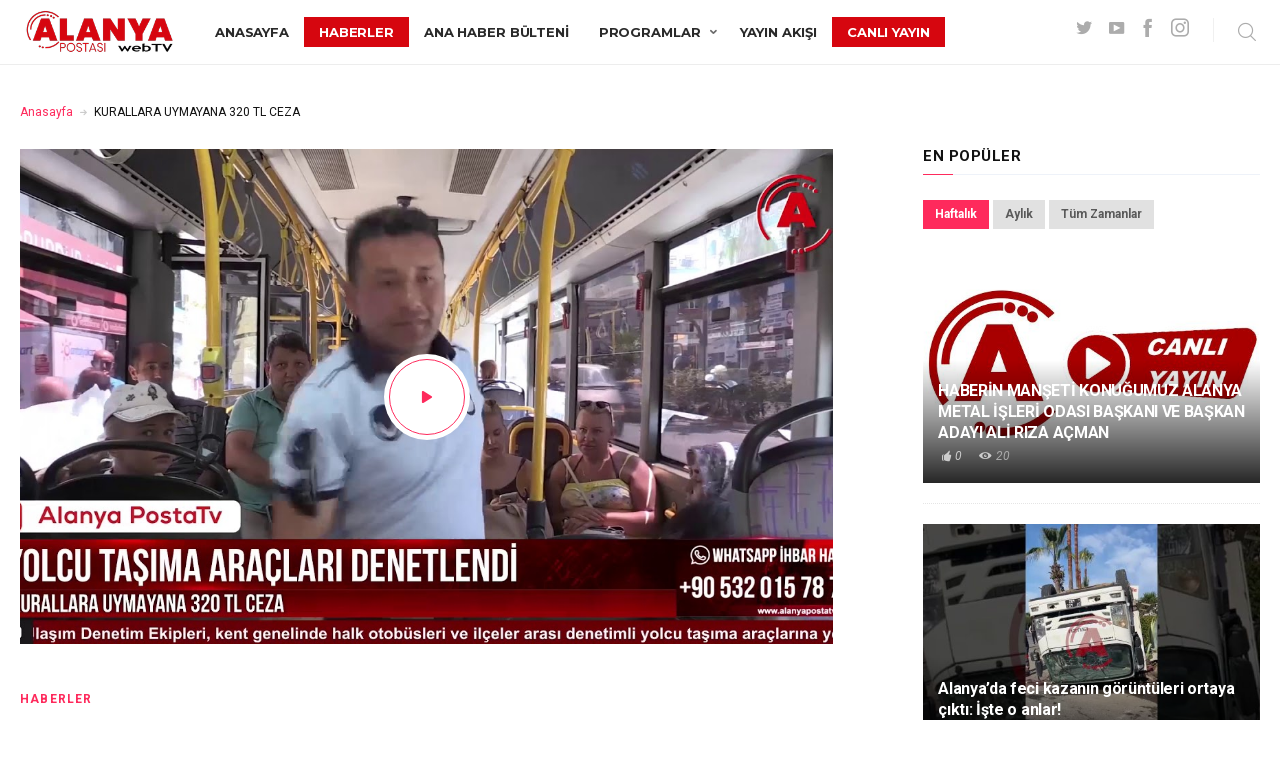

--- FILE ---
content_type: text/html; charset=UTF-8
request_url: https://www.alanyapostatv.com/video/kurallara-uymayana-320-tl-ceza/
body_size: 24024
content:
<!DOCTYPE html>
<html lang="tr" itemscope itemtype="http://schema.org/WebPage">
<head>
<meta charset="UTF-8" />
<!-- Viewports for mobile -->
<meta name="viewport" content="width=device-width,minimum-scale=1">
<!--[if IE]>
<meta http-equiv="X-UA-Compatible" content="IE=9" />
<![endif]-->
<link rel="profile" href="http://gmpg.org/xfn/11" />
<link rel="pingback" href="https://www.alanyapostatv.com/xmlrpc.php" />
<meta property="lbi:postid" content="5423" />
<meta property="og:image" content="https://www.alanyapostatv.com/wp-content/uploads/2019/07/maxresdefault-287.jpg"/>
<meta property="og:title" content="KURALLARA UYMAYANA 320 TL CEZA" />
<meta property="og:description" content="Antalya Büyükşehir Belediyesi Zabıta ve Ulaşım Denetim Ekipleri, kent genelinde halk otobüsleri ve ilçeler arası denetimli yolcu taşıma araçlarına yönelik uygulama yaptı. " />
<meta property="og:url" content="https://www.alanyapostatv.com/video/kurallara-uymayana-320-tl-ceza/" />
<meta name="twitter:card" content="summary" />
<meta name="twitter:description" content="Antalya Büyükşehir Belediyesi Zabıta ve Ulaşım Denetim Ekipleri, kent genelinde halk otobüsleri ve ilçeler arası denetimli yolcu taşıma araçlarına yönelik uygulama yaptı. " />
<meta name="twitter:title" content="KURALLARA UYMAYANA 320 TL CEZA" />
<meta name="twitter:image" content="https://www.alanyapostatv.com/wp-content/uploads/2019/07/maxresdefault-287.jpg"/>
<title>KURALLARA UYMAYANA 320 TL CEZA &#8211; Alanya Postası web TV</title>
<script type="text/javascript" id="tszf-language-script">
var error_str_obj = {
'required' : 'is required',
'mismatch' : 'does not match',
'validation' : 'is not valid'
}
</script>
<meta name='robots' content='max-image-preview:large' />
<link rel='dns-prefetch' href='//fonts.googleapis.com' />
<link rel="alternate" type="application/rss+xml" title="Alanya Postası web TV &raquo; beslemesi" href="https://www.alanyapostatv.com/feed/" />
<link rel="alternate" type="application/rss+xml" title="Alanya Postası web TV &raquo; yorum beslemesi" href="https://www.alanyapostatv.com/comments/feed/" />
<link rel="alternate" type="application/rss+xml" title="Alanya Postası web TV &raquo; KURALLARA UYMAYANA 320 TL CEZA yorum beslemesi" href="https://www.alanyapostatv.com/video/kurallara-uymayana-320-tl-ceza/feed/" />
<!-- <link rel='stylesheet' id='exchrates_style-css'  href='https://www.alanyapostatv.com/wp-content/plugins/leartes-try-exchange-rates/assets/lbi-exchrates-style.css' type='text/css' media='all' /> -->
<!-- <link rel='stylesheet' id='touchrate-styles-css'  href='https://www.alanyapostatv.com/wp-content/plugins/touchrate/assets/css/styles.css' type='text/css' media='all' /> -->
<!-- <link rel='stylesheet' id='gowatch-webfont-css'  href='https://www.alanyapostatv.com/wp-content/themes/altsotv/css/redfont.css' type='text/css' media='all' /> -->
<!-- <link rel='stylesheet' id='gowatch-widgets-css'  href='https://www.alanyapostatv.com/wp-content/themes/altsotv/css/widgets.css' type='text/css' media='all' /> -->
<!-- <link rel='stylesheet' id='gowatch-bootstrap-css'  href='https://www.alanyapostatv.com/wp-content/themes/altsotv/css/bootstrap.css' type='text/css' media='all' /> -->
<!-- <link rel='stylesheet' id='gowatch-style-css'  href='https://www.alanyapostatv.com/wp-content/themes/altsotv/css/style.css' type='text/css' media='all' /> -->
<link rel="stylesheet" type="text/css" href="//www.alanyapostatv.com/wp-content/cache/wpfc-minified/98u2bp9n/hdqus.css" media="all"/>
<style id='gowatch-style-inline-css' type='text/css'>
/*************** Theme:  webTV *************/
/*************** Theme Version:  1.0.3 ************/
/*
--------------------------------------------------------------------------------
1. GENERAL COLOR
--------------------------------------------------------------------------------
*/
@media (min-width: 1200px) {
.container, .ts-mega-menu .ts_is_mega_div{
max-width: 1380px;
}  
}          
body{
color: #111111;
}
.airkit_search-filter-form {
color: #111111;
}
.event-list-cal-excerpt,
.airkit_frontend-dashboard .tszf-author .author-stats > li > strong {
color: #111111;
}
#event-list-cal a{
color: #111111;
}
.gbtr_minicart_wrapper {
color: #111111;
}
.woocommerce #content div.product form.cart .variations label,
.woocommerce div.product form.cart .variations label,
.woocommerce-page #content div.product form.cart .variations label,
.woocommerce-page div.product form.cart .variations label{
color: #111111;
}
.airkit_search-filter-form input[type="submit"] {
background-color: rgba(254,42,92,1);
color: #FFFFFF;
}
.airkit_frontend-forms .submit input[type="submit"] {
background-color: rgba(254,42,92,1);
color: #FFFFFF;
}
.airkit_frontend-forms .submit input[type="submit"]:hover {
background-color: rgba(204,19,89,1);
color: #f5f6f7;
}
.user-element .user-upload:hover {
color: rgba(254,42,92,1);
}
.video-is-sticky .sticky-video-closer {
background: rgba(254,42,92,1);
}
.video-is-sticky .sticky-video-closer:hover {
background: rgba(204,19,89,1);
}
.tszf-fields .bar {
background: rgba(254,42,92,1);
}
#add-to-playlist-modal .modal-footer #airkit-create-playlist {
background-color: rgba(254,42,92,1);
color: #FFFFFF;
}
#add-to-playlist-modal .modal-footer #airkit-create-playlist:hover {
background-color: rgba(204,19,89,1);
color: #f5f6f7;
}
.widget article .entry-categories > li > a {
color: rgba(254,42,92,1);
}
.widget article .entry-categories > li > a:hover {
color: rgba(204,19,89,1);
}
.widget_product_search input[type="submit"],
#searchform input[type="submit"] {
background-color: rgba(254,42,92,1);
color: #FFFFFF;
}
.vast-skip-button {
background-color: rgba(254,42,92,1);
color: #FFFFFF;
}
.vast-skip-button:hover {
background-color: rgba(204,19,89,1);
color: #f5f6f7;
}
.widget-title::after {
background: rgba(254,42,92,1);
}
.airkit_register-page {
background-color: rgba(254,42,92,1);
color: #FFFFFF;
}
.video-js .vjs-play-progress,
.video-js .vjs-slider-bar {
background: rgba(254,42,92,1) !important;
}
.airkit_search-filter-form input[type="submit"]:hover,
#searchform input[type="submit"]:hover {
background-color: rgba(204,19,89,1);
color: #f5f6f7;
}
.airkit_comment-rating .whole{
color: rgba(107,98,255,1);
}
.airkit_comment-rating .rover{
color: rgba(254,42,92,1);
}
article .airkit_sharing.views-sharing-button li a:hover,
article:hover .airkit_sharing.views-sharing-button li:first-child a{
border-color: rgba(254,42,92,1);
background-color: rgba(254,42,92,1);
color: #FFFFFF;
}
.content-toggler span:hover {
background-color: rgba(254,42,92,1);
color: #FFFFFF;
}
/*
--------------------------------------------------------------------------------
2. LINK COLOR
--------------------------------------------------------------------------------
*/
a{
color: rgba(254,42,92,1);
}
a:hover, a:focus{
color: rgba(204,19,89,1);
}
.post-navigator ul li a:hover div,
.widget a:hover,
.playlist-panel .playlist-repeat:hover,
.playlist-panel .playlist-shuffle:hover {
color: rgba(204,19,89,1);
}
.post-navigator ul li a div{
color: rgba(254,42,92,1);
}
.post-navigator ul li a:hover div{
color: rgba(204,19,89,1);
}
.woocommerce .woocommerce-breadcrumb a {
color: rgba(254,42,92,1);   
}
.woocommerce .woocommerce-breadcrumb a:hover,
.commentlist > li .comment .comment-reply-link:hover {
color: rgba(204,19,89,1);   
}
article .entry-categories > li:not(:last-child)::after {
background-color: rgba(254,42,92,1);
}
/*
--------------------------------------------------------------------------------
3. PRIMARY COLOR
--------------------------------------------------------------------------------
*/
::-moz-selection {
color: #FFFFFF;
background: rgba(254,42,92,1);
}
::selection {
color: #FFFFFF;
background: rgba(254,42,92,1);
}
.joyslider .entry-category a,
.ts-vertical-gallery .inner-gallery-container .bx-wrapper .bx-controls-direction a::before{
background: rgba(254,42,92,1);
color: #FFFFFF;
}
.airkit_page-header:not(.has-background) .archive-title span {
color: rgba(254,42,92,1);
}
.airkit_page-loading .airkit_ball .airkit_inner-ball {
background-color: rgba(254,42,92,1);
}
.primary_color {
color: rgba(254,42,92,1);
}
.btn-primary {
color: #FFFFFF;
background-color: rgba(254,42,92,1);
}
.btn-primary:hover,
.btn-primary:active,
.btn-primary:focus {
color: #f5f6f7;
background-color: rgba(204,19,89,1);
}
.airkit_page-header.has-background .archive-title span {
border-bottom: 3px solid rgba(254,42,92,1);
}
.ts-big-countdown .time-remaining > li > span,
article .entry-meta-category,
article .entry-category > li > a {
color: rgba(254,42,92,1);
}
article .entry-category > li > a:hover{
color: rgba(204,19,89,1);
}
.trigger-caption .button-trigger-cap{
background-color: rgba(254,42,92,1);
color: #FFFFFF;
}
.tweet-author,
.tweet-entry .icon-twitter,
.tweet-entry .tweet-data a{
color: rgba(254,42,92,1);
}
.block-title-border-square-center .block-title-container::before,
.block-title-border-square-left .block-title-container::before{
border-color: rgba(254,42,92,1);
}
.gbtr_dynamic_shopping_bag .ts-cart-close:hover {
color: rgba(254,42,92,1);
border-color: rgba(254, 42, 92, 0.3);
} 
.post-content blockquote::before,
.post-content blockquote::after,
.comment-content blockquote::before,
.comment-content blockquote::after            {
color: rgba(70, 70, 70, 0.5);
}
.inline-featured{
border-top: 4px solid rgba(254,42,92,1);
}
.inline-featured h5 i{
color: rgba(254,42,92,1);
}
.joyslider .entry-category a:hover{
background: rgba(204,19,89,1);
color: #f5f6f7;
}
.menu-open .trigger-menu.close-menu{
background-color: rgba(254,42,92,1);
color: #FFFFFF;
}
.menu-open .trigger-menu.close-menu:hover{
background-color: rgba(204,19,89,1);
color: #f5f6f7;
}
.joyslider .slide-preview:hover{
border-bottom-color: rgba(254,42,92,1);;
}
.nav-container ul.carousel-nav > li,
.carousel-wrapper ul.carousel-nav > li:hover,
.image-carousel ul.carousel-nav > li,
.airkit_post-gallery.format-gallery-carousel.carousel-post-gallery .carousel-nav > li {
background-color: rgba(254,42,92,1);
color: #FFFFFF;
}
.nav-container ul.carousel-nav > li:hover,
.image-carousel ul.carousel-nav > li:hover,
.airkit_post-gallery.format-gallery-carousel.carousel-post-gallery .carousel-nav > li:hover {
background-color: rgba(204,19,89,1);
color: #f5f6f7;
}
.carousel-wrapper .slick-dots .nav-dot:hover,
.carousel-wrapper .slick-dots .slick-active .nav-dot{
background-color: rgba(254,42,92,1);
}
.carousel-wrapper .slick-dots .nav-dot{
border-color: rgba(254,42,92,1);   
}
.gallery-pagination-dot-selected{
background: rgba(254,42,92,1);
}
.airkit_post-gallery.carousel-post-gallery .carousel-nav .carousel-nav-show-thumbnails.active {
background-color: rgba(254,42,92,1);
color: #FFFFFF;
}
.ts-video-fancybox span{
background-color: rgba(254,42,92,1);
color: #FFFFFF;
}
.ts-video-fancybox:hover span{
color: #f5f6f7;
background-color: rgba(204,19,89,1);
}
.single .post-meta .post-meta-actions .entry-meta-rating .touchrate-container,
.single .post-meta .post-meta-actions .airkit-single-likes {
background-color: rgba(254,42,92,1);
color: #FFFFFF;
}
.single .post-meta .post-meta-actions .airkit-single-likes a,
.single .post-meta .post-meta-actions .airkit-single-likes .touchsize-likes .touchsize-likes-icon {
color: #FFFFFF;
}
.airkit_add-to-favorite .btn-add-to-favorite.active .btn-icon-wrap,
.airkit_add-to-playlist .btn-add-to-playlist.active .btn-icon-wrap,
#add-to-playlist-modal .modal-body ul li.active,
.playlist-panel .playlist-repeat.active,
.playlist-panel .playlist-shuffle.active {
color: rgba(254,42,92,1);
}
.playlist-panel .playlist-item.active figure::after {
background-color: rgba(254,42,92,1);
}
.playlist-view .playlist-remove {
background-color: rgba(254,42,92,1);
color: #FFFFFF;
}
.playlist-view .playlist-remove:hover {
background-color: rgba(204,19,89,1);
color: #f5f6f7;
}
.tags-container a.tag:hover, .tags-container a[rel="tag"]:hover, .woocommerce .tagcloud a:hover {
color: rgba(254,42,92,1);
border-color: rgba(254,42,92,1);
}
.touchrate-average.touchrate-voted::before {
color: rgba(254,42,92,1);
}
.ts-pricing-view article.featured{
border-color: rgba(254,42,92,1);
}
.airkit_menu[class*="menu-element-"] .navbar-default .dropdown-menu .entry-categories li a {
color: #7c7c7c;
}
.woocommerce .product-view article .add_to_cart_button,
.woocommerce .product-view article .product_type_variable {
color: #7c7c7c;
}
.airkit_menu[class*="menu-element-"] .navbar-default .dropdown-menu .entry-categories li a:hover {
color: rgba(254,42,92,1);
background-color: transparent;
}
.airkit_footer-style4 .widget_nav_menu li.menu-item a:hover {
color: rgba(254,42,92,1);
}
.airkit_header-style4 .airkit_horizontal-menu .navbar-nav > li > a:hover::before,
.airkit_header-style4 .airkit_horizontal-menu .navbar-nav > li.current-menu-ancestor > a::before {
background-color: rgba(254,42,92,1);
}
.airkit_slider.vertical-slider .entry-categories li a,
.airkit_slider.stream .slider-item .entry-categories li a,
.airkit_nona-slider .nona-article .entry-categories li a,
.airkit_grease-slider article .entry-categories a,
.airkit_tilter-slider header .entry-content .entry-categories > li a,
.ts-featured-area.style-3 .feat-area-thumbs .entry-categories > li a,
.ts-featured-area.style-3 .feat-area-slider .entry-categories > li a {
color: #FFFFFF;
background-color: rgba(254,42,92,1);
}
.ts-featured-area.style-3 .feat-area-thumbs .thumb-item.slick-current .thumb-progress-bar {
background-color: rgba(254,42,92,1);
}
.airkit_tilter-slider header .entry-content .entry-categories > li a:hover,
.ts-featured-area.style-2 .feat-area-main article .entry-categories a:hover {
color: #FFFFFF;
background-color: rgba(254,42,92,1);
}
.ts-pricing-view article .read-more,
.ts-pricing-view .featured .read-more:hover {
border-color: rgba(254,42,92,1);
color: rgba(254,42,92,1);
}
article .read-more {
background-color: rgba(254,42,92,1);
color: #FFFFFF;
}
.ts-pricing-view .featured .read-more,
.ts-pricing-view article .read-more:hover{
background-color: rgba(254,42,92,1);
color: #FFFFFF;
}
.airkit_powerlink .entry-content:hover .button {
background-color: rgba(254,42,92,1);
color: #FFFFFF;
}
.airkit_powerlink .entry-content:hover {
border-color: rgba(254,42,92,1);
}
.woocommerce span.onsale-after,
.woocommerce-page span.onsale-after{
border-bottom: 10px solid rgba(204,19,89,1);
}
.single-post-navigation .navigation > li > a:hover,
.single-ts-gallery .entry-meta .entry-category > li > a:hover{
color: rgba(254,42,92,1);
}
.ts-big-countdown li i {
color: rgba(254,42,92,1);
}
.single-event .event-meta > li.delimiter,
.single-event .event-meta > li.repeat{
color: rgba(254,42,92,1);
}
.event-list-cal-single{
background-color: rgba(254,42,92,1);
color: #FFFFFF;
}
.flickr_badge_image:hover a img{
border-color: rgba(254,42,92,1);
}
body.gowatch .wp-playlist-light .wp-playlist-playing,
body.gowatch .mejs-controls .mejs-time-rail .mejs-time-current{
background-color: rgba(254,42,92,1);
color: #FFFFFF;
}
.timeline-view article::after {
background-color: rgba(254,42,92,1);   
}
.timeline-view article header .neighborhood .entry-meta-date {
color: rgba(254,42,92,1);
}
.bxslider .controls-direction span a{
background-color: rgba(254,42,92,1);
color: #FFFFFF;
}
.bx-wrapper .bx-pager.bx-default-pager a.active{
background-color: rgba(254,42,92,1);
}
.ts-team-single .view-profile {
background-color: rgba(254,42,92,1);   
color: #FFFFFF;
}
.instagram_widget_list .slick-dots .slick-active .nav-dot {
background-color: rgba(254, 42, 92, 0.5);   
}
/* WooCommerce */
.woocommerce .woocommerce-message,
.woocommerce-page .woocommerce-message {
color: rgba(254,42,92,1);
}
.woocommerce-nav .nav li.is-active a {
background-color: rgba(254,42,92,1);   
color: #FFFFFF;
}
.woocommerce span.onsale,
.woocommerce-page span.onsale,
.woocommerce #content div.product .woocommerce-tabs ul.tabs li{
background: rgba(254,42,92,1);
color: #FFFFFF;
}
.woocommerce #content div.product .woocommerce-tabs ul.tabs li.active a::after,
.woocommerce div.product .woocommerce-tabs ul.tabs li.active a::after,
.woocommerce-page #content div.product .woocommerce-tabs ul.tabs li.active a::after,
.woocommerce-page div.product .woocommerce-tabs ul.tabs li.active a::after{
border-color: rgba(254,42,92,1);
}
.woocommerce #content .woocommerce-result-count{
color: rgba(254,42,92,1);
border-color: rgba(254,42,92,1);
}
.woocommerce .widget_price_filter .ui-slider .ui-slider-range,
.woocommerce-page .widget_price_filter .ui-slider .ui-slider-range,
.woocommerce .widget_price_filter .ui-slider .ui-slider-handle,
.woocommerce-page .widget_price_filter .ui-slider .ui-slider-handle{
background-color: rgba(254,42,92,1);
}
.woocommerce .widget_layered_nav_filters ul li a,
.woocommerce-page .widget_layered_nav_filters ul li a{
background-color: rgba(254,42,92,1);
border-color: rgba(254,42,92,1);
}
.woocommerce #content .quantity .minus:hover,
.woocommerce .quantity .minus:hover,
.woocommerce-page #content .quantity .minus:hover,
.woocommerce-page .quantity .minus:hover,
.woocommerce #content .quantity .plus:hover,
.woocommerce .quantity .plus:hover,
.woocommerce-page #content .quantity .plus:hover,
.woocommerce-page .quantity .plus:hover{
background-color: rgba(204,19,89,1);
color: #f5f6f7;
}
.woocommerce #content input.button.alt,
.woocommerce #respond input#submit.alt,
.woocommerce a.button.alt,
.woocommerce button.button.alt,
.woocommerce input.button.alt,
.woocommerce-page #content input.button.alt,
.woocommerce-page #respond input#submit.alt,
.woocommerce-page button.button.alt
.woocommerce-page a.button.alt,
.woocommerce-page input.button.alt{
background-color: rgba(254,42,92,1);
color: #FFFFFF;
}
.woocommerce #content input.button,
.woocommerce #respond input#submit,
.woocommerce a.button,
.woocommerce button.button,
.woocommerce input.button,
.woocommerce-page #content input.button,
.woocommerce-page #respond input#submit,
.woocommerce-page a.button,
.woocommerce-page button.button,
.woocommerce-page input.button,
.woocommerce .woocommerce-error .button,
.woocommerce .woocommerce-info .button,
.woocommerce .woocommerce-message .button,
.woocommerce-page .woocommerce-error .button,
.woocommerce-page .woocommerce-info .button,
.woocommerce-page .woocommerce-message .button{
background: rgba(254,42,92,1);
color: #FFFFFF;
}
.woocommerce #content input.button:hover,
.woocommerce #respond input#submit:hover,
.woocommerce a.button:hover,
.woocommerce button.button:hover,
.woocommerce input.button:hover,
.woocommerce-page #content input.button:hover,
.woocommerce-page #respond input#submit:hover,
.woocommerce-page a.button:hover,
.woocommerce-page button.button:hover,
.woocommerce-page input.button:hover{
background: rgba(204,19,89,1);
color: #f5f6f7;
}
.woocommerce #content input.button.alt:hover,
.woocommerce #respond input#submit.alt:hover,
.woocommerce a.button.alt:hover,
.woocommerce button.button.alt:hover,
.woocommerce input.button.alt:hover,
.woocommerce-page #content input.button.alt:hover,
.woocommerce-page #respond input#submit.alt:hover,
.woocommerce-page a.button.alt:hover,
.woocommerce-page button.button.alt:hover,
.woocommerce-page input.button.alt:hover{
color: #f5f6f7 !important;
background-color: rgba(204,19,89,1);
}
.woocommerce .woocommerce-info,
.woocommerce-page .woocommerce-info,
.woocommerce .woocommerce-message,
.woocommerce-page .woocommerce-message{
border-color: rgba(254,42,92,1);
}
.woocommerce .woocommerce-error,
.woocommerce-page .woocommerce-error{
border-color: #a80023;
}
.woocommerce .widget_price_filter .price_slider_amount .button{
background-color: rgba(107,98,255,1);
color: #FFFFFF;
}
.woocommerce .widget_price_filter .price_slider_amount .button:hover{
background-color: rgba(254,42,92,1);
color: #FFFFFF;
}
.woocommerce .woocommerce-error::before,
.woocommerce-page .woocommerce-error::before{
color: #a80023;
}
.woocommerce .woocommerce-info::before,
.woocommerce-page .woocommerce-info::before,
.woocommerce .woocommerce-message::before,
.woocommerce-page .woocommerce-message::before{
color: rgba(254,42,92,1);
}
.woocommerce .product-view article .added_to_cart
border-color: rgba(254,42,92,1);
}
.woocommerce .product-view article .add_to_cart_button:hover,
.woocommerce .product-view article .added_to_cart:hover,
.woocommerce .product-view article .ajax_add_to_cart:hover,
.woocommerce .product-view article .product_type_variable:hover {
color: rgba(204,19,89,1);
}
.single-product .product-slider.slider-thumbs .slick-current {
border-color: rgba(254,42,92,1);
}
.single-product .product-images .slider-nav .slick-arrow:hover {
color: rgba(254,42,92,1);
}
.woocommerce .share-options li[data-social="show-more"] a::before{
background-color: rgba(254,42,92,1);                
}
.block-title-lineariconcenter .block-title-container i[class^="icon"]{
color: rgba(254,42,92,1);
}
.ts-clients-view div[data-tooltip]:hover::before {
background-color: rgba(254,42,92,1);
color: #FFFFFF;
}
.ts-clients-view div[data-tooltip]:hover::after {
border-top-color: rgba(254,42,92,1);
}
.airkit_search-filter-form input[type="text"]:focus,
.searchbox input[type="text"]:focus {
border-bottom-color: rgba(254,42,92,1);
}
.searchbox input.searchbutton:hover + i.icon-search,
.airkit_search-filter-form .search-filter-form .form-group-selector > span i[class^="icon"] {
color: rgba(254,42,92,1);
}
.airkit_search-filter-form .input-group-btn button.dropdown-toggle {
background-color: rgba(254,42,92,1);
color: #FFFFFF;
}
.airkit_search-filter-form .input-group-btn button.dropdown-toggle:hover {
background-color: rgba(204,19,89,1);
color: #f5f6f7;
}
.airkit_search-filter-form .input-group-btn.open button.dropdown-toggle {
background-color: rgba(107,98,255,1);
color: #FFFFFF;
}
.airkit_search-filter-form .input-group-btn.open button.dropdown-toggle:hover {
background-color: rgba(92,83,236,1);
color: #FFFFFF;
}
.airkit_search-filter-form p.ajax-results strong,
.archive-title strong {
color: rgba(254,42,92,1);
}
.search-no-results .searchpage,
.search .attention{
color: rgba(254,42,92,1);
}
#commentform .form-submit input[type="submit"]{
color: #FFFFFF;
background-color: rgba(254,42,92,1);
}
#commentform .form-submit input[type="submit"]:hover {
background-color: rgba(204,19,89,1);
color: #f5f6f7;
}
#add-to-playlist-modal #create-playlist-form > button:hover {
color: rgba(254,42,92,1);
}
#commentform label .required,
#commentform .comment-notes .required {
color: #FFFFFF;
background-color: rgba(254,42,92,1);
}
.ts-pagination-more {
background: rgba(254,42,92,1);
color: #FFFFFF;
}
.ts-pagination-more:not(.loading):hover{
background: rgba(204,19,89,1);
border-color: rgba(204,19,89,1);
color: #f5f6f7;
}
.ts-pagination-more .spinner {
border-left: 3px solid rgba(254,42,92,1);
border-right: 3px solid rgba(254,42,92,1);
}
.ts-ball-scale-pulse {
color: rgba(254,42,92,1);
}
.ts-callaction a.continue {
background-color: rgba(254,42,92,1);
color: #FFFFFF;
}
.block-title-lineafter .block-title-container .the-title::after,
.block-title-smallcenter .block-title-container .the-title::after {
background-color: rgba(254,42,92,1);
}
.ts-testimonials .carousel-wrapper .carousel-nav > li:hover {
border-color:  rgba(254,42,92,1);
}
.ts-testimonials article .entry-author:hover a {
color: rgba(254,42,92,1);
}
.post-navigator ul li a{
border-top-color: rgba(254,42,92,1);
}
.post-navigator ul li a:hover{
border-top-color: rgba(107,98,255,1);
}
.block-title-linerect .block-title-container::before{
background-color: rgba(254,42,92,1);
}
.delimiter.iconed::before{
color: rgba(254,42,92,1);
}
.block-title-leftrect .block-title-container::before{
background-color: rgba(254,42,92,1);
}
a.tag:hover, a[rel="tag"]:hover{
color: rgba(254,42,92,1);
}
.airkit_article-accordion article .bs-toggle,
.airkit_article-accordion article .entry-meta-categories li,
.ts-toggle-box .toggle-heading i{
color: rgba(254,42,92,1);   
}
#instagram_widget li header{
background-color: rgba(254, 42, 92, 0.8);   
}
button.contact-form-submit,
#nprogress .bar,
.article-progress-bar {
background: rgba(254,42,92,1);
color: #FFFFFF;
}
button.contact-form-submit:hover,
button.contact-form-submit:focus{
background: rgba(204,19,89,1);
color: #f5f6f7;
}
.widget .ts-tab-container .nav-tabs > li.active a {
background-color: rgba(254,42,92,1);
color: #FFFFFF;
}
.comment-form input:focus,
.comment-form textarea:focus,
.contact-form input:focus,
.contact-form textarea:focus,
#add-to-playlist-modal #create-playlist-form > input:focus {
border-color: rgba(254,42,92,1);
}
#nprogress .spinner-icon {
border-top-color: rgba(254,42,92,1);
border-left-color: rgba(254,42,92,1);
}
.ts-pagination ul .page-numbers {
background-color: rgba(255,255,255,1);
color: #111111;
}
.ts-pagination ul .page-numbers.current,
.ts-pagination ul .page-numbers.current:hover,
.ts-pagination ul .page-numbers.current:focus {
background-color: rgba(70, 70, 70, 0.08);
color: #111111;
}
.btn.active{
background-color: rgba(254,42,92,1);
color: #FFFFFF;
}
.mCS-dark.mCSB_scrollTools .mCSB_dragger .mCSB_dragger_bar{
background: rgba(254,42,92,1);
}
.mCS-dark.mCSB_scrollTools .mCSB_dragger .mCSB_dragger_bar:hover,
.mCS-dark.mCSB_scrollTools .mCSB_dragger:hover .mCSB_dragger_bar{
background: rgba(204,19,89,1);
}
.ts-tab-container .nav-tabs > li.active a,
.ts-tab-container .nav-tabs > li.active a:hover,
.ts-tab-container .nav-tabs > li.active a:focus {
box-shadow: inset 0 2px 0 rgba(254,42,92,1);
}
.ts-tab-container .nav-tabs > li.active a, 
.ts-tab-container .nav-tabs > li.active a:hover, 
.ts-tab-container .nav-tabs > li.active a:focus,
.woocommerce div.product .woocommerce-tabs ul.tabs li.active a {
color: rgba(254,42,92,1);
}
.ts-tab-container.display-vertical .nav-tabs > li.active a,
.ts-tab-container.display-vertical .nav-tabs > li.active a:hover,
.ts-tab-container.display-vertical .nav-tabs > li.active a:focus {
box-shadow: inset 2px 0 0 rgba(254,42,92,1);
}
.ts-tab-container.display-vertical .nav-tabs > li a:hover {
box-shadow: inset 2px 0 0 rgba(107,98,255,1);
}
.widget .ts-tab-container .nav-tabs > li a:hover,
.widget .ts-tab-container .nav-tabs > li a:focus,
.widget .ts-tab-container .nav-tabs > li a:active,
.widget .ts-tab-container .nav-tabs > li.active a:hover {
background-color: rgba(107,98,255,1);
color: #FFFFFF;
box-shadow: none;
}
.ts-tags-container > a::after,
.ts-tags-container a.tag:hover{
background: rgba(254,42,92,1);
}
article .is-sticky-div {
color: #FFFFFF;
background-color: rgba(254,42,92,1);
}
.post-content .event-meta-details li i{
color: rgba(254,42,92,1);
}
.post-author-box .author-articles .author-posts a {
color: rgba(254,42,92,1);
}
.post-author-box .author-articles .author-posts a:hover {
color: rgba(204,19,89,1);
}
.ts-get-calendar.ts-next:hover, .ts-get-calendar.ts-prev:hover {
background-color: rgba(254,42,92,1);
color: #FFFFFF;
}
.ts-event-title a{
background: rgba(254,42,92,1);
color: #FFFFFF;
}
.ts-small-countdown .time-remaining li > span{
background-color: rgba(254,42,92,1);
color: #FFFFFF;
}
.timeline-view header .entry-meta::before{
background-color: rgba(254,42,92,1);
border-color: #fff;
}
.ts-iconbox-bordered figure figcaption .btn,
.ts-iconbox-background figure figcaption .btn{
background-color: rgba(254,42,92,1);
color: #FFFFFF;
}
.ts-iconbox-bordered figure figcaption .btn:hover,
.ts-iconbox-background figure figcaption .btn:hover{
background-color: rgba(204,19,89,1);
color: #f5f6f7;
}
.airkit_article-accordion .panel-heading .entry-icon{
color: rgba(254,42,92,1);
}
.single .post-rating .rating-items li .rating-title::before{
background-color: rgba(254,42,92,1);
}
.ts-pagination-more{
border-color: rgba(254,42,92,1);
}
.ts-pagination-more::before, .ts-pagination-more::after, .ts-pagination-more span::before, .ts-pagination-more span::after{
background: rgba(254,42,92,1);
}
.nav-fillslide a.prev .wrap-icon, .nav-fillslide a.next .wrap-icon {
border-color: rgba(254,42,92,1);
color: #555;
}
.nav-fillslide h3 {
color: rgba(254,42,92,1);
}
.searchbox.style-icon .search-trigger i.icon-search:hover,
.searchbox.style-icon .search-close:hover{
color: rgba(204,19,89,1);
}
.searchbox .searchbutton {
background-color: transparent;
color: inherit;
}
.searchbox .searchbutton:hover {
color: rgba(254,42,92,1);
background-color: transparent;
}
.searchbox .hidden-form-search .search-close{
color: rgba(254,42,92,1);
}
.ts-select-by-category li.active a,
.ts-select-by-category li.active a {
color: rgba(254,42,92,1);
}
.archive-title:after {
background-color: rgba(254,42,92,1);
}
#mc4wp_email:active,
#mc4wp_email:focus{
border-color: rgba(254,42,92,1);
}
.mc4wp-form input[type="submit"]{
background-color: rgba(107,98,255,1);
color: #FFFFFF;
}
.mc4wp-form input[type="submit"]:hover{
color: #FFFFFF;
background-color: rgba(107,98,255,1);
}
.post-tags .tags-container a[rel="tag"]{
color: rgba(254,42,92,1);
}
.post-tags .tags-container a[rel="tag"]:hover{
color: rgba(204,19,89,1);
}
.flickity-page-dots .dot.is-selected{
background-color: rgba(254,42,92,1);
}
.fotorama__thumb-border{
border-color: rgba(254,42,92,1);
}
.ts-post-nav .post-nav-content  >  span{
color: rgba(254,42,92,1);
}
.mosaic-view article:hover .ts-hover{
background-color: rgba(254,42,92,1);
}
.commentlist > li .comment .comment-metadata .is-sticky-label,
.is-sticky-div {
background: rgba(254,42,92,1);
color: #FFFFFF;
}
.teams article:hover{
color: #FFFFFF;   
background: rgba(254,42,92,1);                
}
.teams article:hover .entry-title{
color: #FFFFFF;   
}
.widget_nav_menu .nav-pills > li.active > a, 
.widget_nav_menu .nav-pills > li.active > a:hover, 
.widget_nav_menu .nav-pills > li.active > a:focus{
color: rgba(254,42,92,1);    
}
.gbtr_dynamic_shopping_bag .count{
background-color: rgba(254,42,92,1);   
color: #FFFFFF;
}   
.gbtr_dynamic_shopping_bag .gbtr_minicart_wrapper a.button {
background-color: rgba(254,42,92,1);   
color: #FFFFFF;                
}   
.gbtr_dynamic_shopping_bag .gbtr_minicart_wrapper a.button:hover {
background-color: rgba(204,19,89,1);
color: #f5f6f7;
}
.airkit_tilter-slider ul li.tilter-slider--progress span.progress {
background-color: #fff;
}
.airkit_pricelist .pricelist-item .price,
.fancybox-slide .pricelist-details .content-wrap-extended .price {
color: rgba(254,42,92,1);
}
article .image-holder a.post-format-link,
.single-video .featured-image .vjs-big-play-button,
.single-format-video .featured-image .vjs-big-play-button,
.airkit_list-categories .item .entry-title {
color: rgba(254,42,92,1);
}
article .image-holder:hover a.post-format-link,
article .image-holder a.post-format-link:hover {
color: #FFFFFF;
background-color: rgba(254,42,92,1);
box-shadow: 0px 3px 12px rgba(204, 19, 89, 0.9);
}
.single-video .video-figure-content .vjs-big-play-button:hover,
.single-video .video-figure-content:hover .vjs-big-play-button,
.single-format-video .vjs-big-play-button:hover,
.single-format-video .video-figure-content:hover .vjs-big-play-button {
border-color: rgba(254,42,92,1);
color: #FFFFFF;
background-color: rgba(254,42,92,1);
box-shadow: 0px 8px 20px rgba(204, 19, 89, 0.95);
}
article.airkit_view-article .entry-content-footer::after,
.airkit_list-categories figure figcaption .entry-content-footer::after {
background-color: rgba(254,42,92,1);
}
.tszf-author-tabs .nav li > a:hover {
color: rgba(254,42,92,1);
}
.tszf-author-tabs .nav li.active > a::after,
.tszf-author-tabs .nav li > a:hover::after {
background-color: rgba(254,42,92,1);
}
.tszf-form .tszf-multistep-progressbar ul.tszf-step-wizard li.active-step {
background-color: rgba(254,42,92,1);
color: #FFFFFF;
}
.tszf-form .tszf-multistep-progressbar ul.tszf-step-wizard li.active-step::after {
border-left-color: rgba(254,42,92,1);
}
.tszf-author-tabs .nav li.ts-item-tab-settings.active > a,
.airkit_frontend-dashboard .tszf-author-sort-posts .dropdown-menu > li.active > a,
.airkit_frontend-forms .tszf-submit input[type="submit"] {
border-color: rgba(254,42,92,1);
background-color: rgba(254,42,92,1);
color: #FFFFFF;
}
.airkit_frontend-forms .tszf-submit input[type="submit"]:hover {
border-color: rgba(254,42,92,1);
background-color: transparent;
color: rgba(254,42,92,1);
}
.airkit_frontend-dashboard .tszf-user-name .social a:hover {
color: #FFFFFF;
background-color: rgba(254,42,92,1);
border-color: rgba(254,42,92,1);
}
.user-element .user-dropdown li.add-post a {
color: rgba(254,42,92,1);
}
.user-element .user-dropdown li.add-post a:hover {
color: #FFFFFF;
background-color: rgba(254,42,92,1);
border-style: solid;
}
/*
--------------------------------------------------------------------------------
4. SECONDARY COLOR
--------------------------------------------------------------------------------
*/
.post-edit-link{
color: rgba(107,98,255,1);
}
.post-edit-link:hover{
color: rgba(92,83,236,1);
border-color: rgba(92,83,236,1);
}
.ts-big-countdown .time-remaining > li > div{
color: rgba(107,98,255,1);
}
.single-event .event-time{
color: rgba(107,98,255,1);
}
article .image-holder .is-featured,
.airkit_tilter-slider article .is-featured,
.post-rating-circular .circular-content {
background-color: rgba(107,98,255,1);
color: #FFFFFF;
}
article .image-holder .is-featured::before,
.post-rating-circular::before {
border-right-color: rgba(107,98,255,1);
}
.big-view .image-right .image-holder .is-featured::before,
.big-view > .image-mosaic:nth-child(2n) .image-holder .is-featured::before {
border-left-color: rgba(92,83,236,1);
}
.event-list-cal th {
background-color: rgba(107,98,255,1);
color: #FFFFFF;
border-color: rgba(92,83,236,1);
text-shadow: 1px 1px 0 rgba(92,83,236,1);
}
.event-list-cal td.today .event-list-cal-day{
background-color: rgba(107,98,255,1);
color: #FFFFFF;
text-shadow: 1px 1px 0px rgba(92,83,236,1);
}
.widget_list_events .widget-meta .date-event .day{
color: rgba(107,98,255,1);
}
.ts-team-single  .team-categories > li {
background-color: rgba(107,98,255,1);
color: #FFFFFF;
}
.woocommerce #content .quantity .minus,
.woocommerce .quantity .minus,
.woocommerce-page #content .quantity .minus,
.woocommerce-page .quantity .minus,
.woocommerce #content .quantity .plus,
.woocommerce .quantity .plus,
.woocommerce-page #content .quantity .plus,
.woocommerce-page .quantity .plus{
background-color: rgba(107,98,255,1);
color: #FFFFFF;
}
.woocommerce #content div.product p.price,
.woocommerce #content div.product span.price,
.woocommerce div.product p.price,
.woocommerce div.product span.price,
.woocommerce-page #content div.product p.price,
.woocommerce-page #content div.product span.price,
.woocommerce-page div.product p.price,
.woocommerce-page div.product span.price {
color: rgba(107,98,255,1);
}
.product-view .product span.price ins,
.product-view .product span.price > span.amount {
color: rgba(107,98,255,1);
}
.ts-callaction a.continue:hover{
background-color: rgba(107,98,255,1);
color: #FFFFFF;
}
.ts-pagination ul .page-numbers:hover{
background: rgba(107,98,255,1);
color: #FFFFFF;
}
.purchase-btn{
color: rgba(107,98,255,1);
}
.purchase-btn:hover{
background: rgba(107,98,255,1);
}
.ts-small-countdown .time-remaining li > i{
color: rgba(107,98,255,1);
}
.ts-events-calendar tr td.calendar-day-head{
background: rgba(107,98,255,1);
color: #FFFFFF;
}
.mosaic-images article.button-link header::after,
.mosaic-images article.button-link .entry-title{
background: rgba(107,98,255,1);
color: #FFFFFF;                
}
.mosaic-images article.button-link .entry-title:hover{
background: rgba(92,83,236,1);
color: #FFFFFF;                
}
.ts-featured-area.style-3 .feat-area-thumbs .thumb-item.slick-current header .image-holder::before {
background-color: rgba(107, 98, 255, 0.5);
}
/*
--------------------------------------------------------------------------------
5. META COLOR
--------------------------------------------------------------------------------
*/
.ts-gallery .post-meta .entry-meta-description,
.single-ts-gallery .post-date .entry-meta-date > li.meta-month,
.airkit_post-gallery.list-post-gallery .gallery-item .gallery-caption .caption {
color: #7c7c7c;
}
.archive-desc p,
footer .related .related-list .related-content .ts-view-entry-meta-date,
.airkit_list-users article header span {
color: #7c7c7c;
}
.single-event .event-meta > li span.meta{
color: #7c7c7c;
font-size: 13px;
}
.widget_list_events .widget-meta .date-event .month{
color: #7c7c7c;
}
.ts-team-single .member-content .position{
color: #7c7c7c;
}
.single-post-navigation .navigation i[class*="icon"],
.single-post-navigation .navigation > li > a > span {
color: #7c7c7c;
}
.post-author-box .author-articles h6 {
color: #7c7c7c;
}
.airkit_sharing .entry-meta-description,
.airkit_add-to-favorite .btn-add-to-favorite .entry-meta-description,
.airkit_add-to-playlist .btn-add-to-playlist .entry-meta-description {
color: #7c7c7c;
}
.airkit_sharing .btn-share span.btn-icon-wrap,
.airkit_add-to-favorite .btn-add-to-favorite,
.airkit_add-to-playlist .btn-add-to-playlist {
color: #7c7c7c;
}
.single .page-subtitle{
color: #7c7c7c;
}
.single .single-meta-sidebar .inner-aside .entry-post-comments a{
color: #7c7c7c;
}
.search-results .searchcount{
color: #7c7c7c;
}
.time-remaining li span{
color: #7c7c7c;
}
.airkit_single-post [class*="term-"] .widegt .touchsize-likes .touchsize-likes-count{
color: #7c7c7c;   
}
.entry-meta,
.comment-metadata {
color: #7c7c7c;
}
.airkit_article-accordion .entry-meta-date{
color: #7c7c7c;
}
.teams article .article-excerpt{
color: #7c7c7c;
}
.post-meta li,
.post-meta li a,
.entry-meta a,
.mosaic-view.mosaic-style-4 article header .entry-meta a {
color: #7c7c7c;   
}
.post-meta li a:hover,
.entry-meta li a:hover,
.mosaic-view.mosaic-style-4 article header .entry-meta a:hover,
.airkit_menu .navbar-default .dropdown-menu article .entry-meta li a:hover {
color: rgba(254,42,92,1);   
}
.ts-single-page .page-meta .entry-meta-date,
.airkit_single-post .post-meta .entry-meta-author > span, 
.airkit_single-post [class*="term-"] .post-meta .entry-meta-date,
.playlist-panel .playlist-count,
.playlist-panel .playlist-repeat,
.playlist-panel .playlist-shuffle {
color: #7c7c7c;      
}
.nav-fillslide div span {
color: #7c7c7c;
border-color: #7c7c7c;
}
.nav-fillslide p {
color: #7c7c7c;
}
.widget .count-item,
.widget-meta li a {
color: #7c7c7c;
}
.single-ts-gallery .inner-gallery-container .overlay-effect .entry-overlay .entry-controls > li > a,
.ts-gallery-element .overlay-effect .entry-overlay .entry-controls > li > a{
color: #7c7c7c;
}
.single-ts-gallery .single_gallery1 .entry-controls > li > a,
.ts-gallery-element .entry-controls > li > a {
border-color: #7c7c7c;
}
.single-ts-gallery .entry-category > li > a {
color: #7c7c7c;
}
.single-ts-gallery .inner-gallery-container .overlay-effect .entry-overlay .social-sharing > li > a,
.ts-gallery-element .overlay-effect .entry-overlay .social-sharing > li > a {
color: #7c7c7c;
}
.timeline-view article .entry-meta {
color: #7c7c7c;
}
.timeline-view article .entry-meta .entry-month {
color: rgba(254,42,92,1);
}
.airkit_menu .navbar-default .dropdown-menu article .entry-meta li a:hover {
color: #7c7c7c;
background-color: transparent;
}
.airkit_single-post [class*="term-"] .widget .touchsize-likes .touchsize-likes-count::before {
color: #7c7c7c;   
}
.airkit_pricelist .pricelist-item.has-icon .img-wrap i[class*="icon"] {
color: #7c7c7c;
}
.product_meta > span,
.product_meta > span a {
color: #7c7c7c;
}
.airkit_frontend-dashboard .tszf-author .author-stats {
color: #7c7c7c;
}
/*
--------------------------------------------------------------------------------
6. VIEWS COLOR
--------------------------------------------------------------------------------
*/
.post-tags .tags-container a[rel="tag"]:hover{
background-color: transparent;
}
.entry-excerpt,
.airkit_pricelist .pricelist-item .description,
.airkit_frontend-dashboard .tszf-author .author-description {
color: #474747;
}
article .entry-title,
.airkit_pricelist .pricelist-item .content-wrap .title {
color: #000000;
}
article .entry-title a:hover,
.airkit_listed-features .icon-box-card .title a:hover,
.airkit_menu .navbar-default .dropdown-menu li article .entry-title a:hover,
.airkit_pricelist .pricelist-item .content-wrap a:hover .title {
color: rgba(168,68,206,1);
}
/*
--------------------------------------------------------------------------------
7. MENU COLOR
--------------------------------------------------------------------------------
*/
/* Sticky menu colors  */
.airkit_menu.affix,
.airkit_menu[class*="menu-element-"].affix .navbar-default .navbar-collapse {
background-color: rgba(255,255,255,1) !important;
}
.airkit_menu.affix .navbar-default .navbar-nav > li > a{
color: rgba(17,17,17,1) !important;
}
.airkit_menu.affix .navbar-default .navbar-nav > li > a:hover{
color: rgba(68,68,68,1) !important;
background-color: rgba(252,252,252,1)!important;
}
.airkit_menu.affix[class*="menu-element-"] .navbar-default .navbar-collapse,
.airkit_menu.affix[class*="menu-element-"] .navbar-default .navbar-collapse > ul > li,
.airkit_sidebar-menu.affix[class*="menu-element-"] .navbar-default{
background-color: rgba(255,255,255,1) !important;
}
.airkit_menu.affix[class*="menu-element-"] .navbar-default .navbar-nav > li,
.airkit_menu.affix[class*="menu-element-"] .navbar-default .navbar-nav > li > a{
background-color: rgba(255,255,255,1) !important;
color: rgba(17,17,17,1) !important;
}
.airkit_menu.affix[class*="menu-element-"] .navbar-default .navbar-nav > li:hover,
.airkit_menu.affix[class*="menu-element-"] .navbar-default .navbar-nav > li > a:hover{
background-color: rgba(252,252,252,1)!important;
color: rgba(68,68,68,1) !important;
}
/* Font sizes options */
@media screen and (min-width: 960px) {
/* Single post title sizes */
.entry-title.post-title{
font-size: 42px;
line-height: 50px;
}
.entry-title.page-title{
font-size: 42px;
line-height: 50px;
}
.entry-title.single-gallery-title{
font-size: 42px;
line-height: 50px;
}
.entry-title.single-video-title{
font-size: 42px;
line-height: 50px;
}
.grid-view article .entry-title,
.airkit_post-gallery.grid-post-gallery .gallery-caption .title {
font-size: 20px;
line-height: 26px;
}
.col-lg-8 .grid-view article .entry-title {
font-size: 17px;
line-height: 20px;
}
.list-view article .entry-title{
font-size: 28px;
line-height: 34px;
}
.thumbnail-view article .entry-title,
.airkit_menu-articles article .entry-title {
font-size: 18px;
line-height: 24px;
}
.thumbnail-view.cols-by-6 article .entry-title{
font-size: 13px;
line-height: 19px;
}
.col-lg-12 .thumbnail-view.cols-by-2 article .entry-title{
font-size: 21px;
line-height: 26px;
}
.col-lg-9 .thumbnail-view article .entry-title,
.col-lg-8 .thumbnail-view article .entry-title,
.col-lg-7 .thumbnail-view article .entry-title {
font-size: 16px;
line-height: 19px;
}
.site-section.airkit_expanded-row .thumbnail-view article .entry-title{
font-size: 26px;
line-height: 30px;
}
.mosaic-view article .entry-title{
font-size: 22px;
line-height: 28px;
}
.mosaic-view.mosaic-style-3 .is-big article .entry-title{
font-size: 34px;
line-height: 40px;
}
.timeline-view article .entry-title,
.timeline-view article header .neighborhood .entry-post-date time {
font-size: 36px;
line-height: 42px;
}
/* Big posts view */
.big-view .big-posts-entry article .entry-title,
.airkit_post-gallery.list-post-gallery .gallery-caption .title {
font-size: 24px;
line-height: 30px;
}
.col-lg-8 .big-view .big-posts-entry article .entry-title{
font-size: 21px;
}
.col-lg-6 .big-view .big-posts-entry article .entry-title{
font-size: 12px;
line-height: 12px;
}
.big-view .article-split-1-3 article .entry-title{
font-size: 12px;
line-height: 16px;
}
.col-lg-9 .big-view .article-split-1-3 article .entry-title,
.col-lg-8 .big-view .article-split-1-3 article .entry-title{
font-size: 10px;
line-height: 16px;
}
.super-view article > header .entry-title{
font-size: 28px;
line-height: 34px;
}
.airkit_expanded-row .mosaic-view:not(.mosaic-rectangles) article .entry-title{
font-size: 26px;
line-height: 28px;
max-height: 2.1em;
}
}
body{font-size:15px;font-family: "Roboto";font-weight: normal;font-style: normal;letter-spacing: 0em;text-decoration: None;text-transform: None;line-height: inherit;
}h1{font-size:52px;font-family: "Roboto";font-weight: bold;font-style: normal;letter-spacing: -0.02em;text-decoration: None;text-transform: None;line-height: inherit;
}h2{font-size:44px;font-family: "Roboto";font-weight: bold;font-style: normal;letter-spacing: -0.02em;text-decoration: None;text-transform: None;line-height: inherit;
}h3{font-size:38px;font-family: "Roboto";font-weight: bold;font-style: normal;letter-spacing: -0.02em;text-decoration: None;text-transform: None;line-height: inherit;
}h4{font-size:24px;font-family: "Roboto";font-weight: bold;font-style: normal;letter-spacing: -0.04em;text-decoration: None;text-transform: None;line-height: inherit;
}h5{font-size:22px;font-family: "Roboto";font-weight: normal;font-style: normal;letter-spacing: -0.02em;text-decoration: None;text-transform: None;line-height: inherit;
}h6{font-size:16px;font-family: "Roboto";font-weight: bold;font-style: normal;letter-spacing: -0.02em;text-decoration: None;text-transform: None;line-height: inherit;
}.airkit_menu .navbar-nav > li, .airkit_menu li[class*=menu-item-]{font-size:13px;font-family: "Montserrat";font-weight: bold;font-style: normal;letter-spacing: -0.01em;text-decoration: None;text-transform: Uppercase;line-height: inherit;
}@media (max-width: 768px) {
h1 {
font-size: 40px;
line-height: 1.35em;
}
h2 {
font-size: 32px;
line-height: 1.25em;
}
h3 {
font-size: 24px;
line-height: 1.25em;
}
h4 {
font-size: 22px;
line-height: 1.22em;
}
}body {
background-color: rgba(255,255,255,1);
}
/* --- Custom CSS Below ----  */
#canli-yayin .wp-video { margin: auto; }
#post-390 .entry-meta { display: none;}				
.single-video .post-author-avatar { display: none;}	
.single-video .entry-meta-author a[rel="author"] { visibility: hidden; }
.block-title-container span.block-title-description { padding-top: 10px; }
.gowatch-video-player.video-is-sticky>div { top: 65px; }
.menu-item.emphasis a {
background: #d6060f;
color: white !important;
padding-top: 5px !important;
padding-bottom: 5px !important;
margin-top: 17px;
margin-bottom: 17px;
}
.menu-item.emphasis a:hover { background-color: #ff0000 !important; }
ul.nav li.menu-item.emphasis.current-menu-item a:hover {color: white !important;}
ul.nav li.menu-item.emphasis.current-menu-item a {
background: #ff0000;
color: white !important;
padding-top: 22px !important;
padding-bottom: 22px !important;
margin-top: 0;
margin-bottom: 0;  	
}
article .entry-meta li.entry-meta-views,
.single-video .post-header .entry-meta-views {display: none;}
article .entry-meta li.entry-meta-date:after {content: ""; display: none;}									
</style>
<!-- <link rel='stylesheet' id='gowatch-videojs-style-css'  href='https://www.alanyapostatv.com/wp-content/themes/altsotv/css/videoplayer.css' type='text/css' media='all' /> -->
<link rel="stylesheet" type="text/css" href="//www.alanyapostatv.com/wp-content/cache/wpfc-minified/95gx9f0x/hdqus.css" media="all"/>
<link rel='stylesheet' id='airkit_google_fonts-css'  href='https://fonts.googleapis.com/css?family=Roboto%3A100%2C100italic%2C300%2C300italic%2Cregular%2Citalic%2C500%2C500italic%2C700%2C700italic%2C900%2C900italic%7CMontserrat%3Aregular%2C700&#038;subset=latin' type='text/css' media='all' />
<script src='//www.alanyapostatv.com/wp-content/cache/wpfc-minified/e1qlgvbo/hdqus.js' type="text/javascript"></script>
<!-- <script type='text/javascript' src='https://www.alanyapostatv.com/wp-includes/js/jquery/jquery.min.js' id='jquery-core-js'></script> -->
<!-- <script type='text/javascript' src='https://www.alanyapostatv.com/wp-includes/js/jquery/jquery-migrate.min.js' id='jquery-migrate-js'></script> -->
<!-- <script type='text/javascript' src='https://www.alanyapostatv.com/wp-includes/js/dist/vendor/regenerator-runtime.min.js' id='regenerator-runtime-js'></script> -->
<!-- <script type='text/javascript' src='https://www.alanyapostatv.com/wp-includes/js/dist/vendor/wp-polyfill.min.js' id='wp-polyfill-js'></script> -->
<!-- <script type='text/javascript' src='https://www.alanyapostatv.com/wp-includes/js/dist/dom-ready.min.js' id='wp-dom-ready-js'></script> -->
<!-- <script type='text/javascript' src='https://www.alanyapostatv.com/wp-includes/js/dist/hooks.min.js' id='wp-hooks-js'></script> -->
<!-- <script type='text/javascript' src='https://www.alanyapostatv.com/wp-includes/js/dist/i18n.min.js' id='wp-i18n-js'></script> -->
<script type='text/javascript' id='wp-i18n-js-after'>
wp.i18n.setLocaleData( { 'text direction\u0004ltr': [ 'ltr' ] } );
</script>
<script type='text/javascript' id='wp-a11y-js-translations'>
( function( domain, translations ) {
var localeData = translations.locale_data[ domain ] || translations.locale_data.messages;
localeData[""].domain = domain;
wp.i18n.setLocaleData( localeData, domain );
} )( "default", {"translation-revision-date":"2022-01-25 01:31:24+0000","generator":"GlotPress\/3.0.0-alpha.2","domain":"messages","locale_data":{"messages":{"":{"domain":"messages","plural-forms":"nplurals=2; plural=n > 1;","lang":"tr"},"Notifications":["Bildirimler"]}},"comment":{"reference":"wp-includes\/js\/dist\/a11y.js"}} );
</script>
<script src='//www.alanyapostatv.com/wp-content/cache/wpfc-minified/9izuofsm/hdqus.js' type="text/javascript"></script>
<!-- <script type='text/javascript' src='https://www.alanyapostatv.com/wp-includes/js/dist/a11y.min.js' id='wp-a11y-js'></script> -->
<!-- <script type='text/javascript' src='https://www.alanyapostatv.com/wp-includes/js/clipboard.min.js' id='clipboard-js'></script> -->
<!-- <script type='text/javascript' src='https://www.alanyapostatv.com/wp-includes/js/plupload/moxie.min.js' id='moxiejs-js'></script> -->
<!-- <script type='text/javascript' src='https://www.alanyapostatv.com/wp-includes/js/plupload/plupload.min.js' id='plupload-js'></script> -->
<!-- <script type='text/javascript' src='https://www.alanyapostatv.com/wp-includes/js/underscore.min.js' id='underscore-js'></script> -->
<script type='text/javascript' id='plupload-handlers-js-extra'>
/* <![CDATA[ */
var pluploadL10n = {"queue_limit_exceeded":"S\u0131raya \u00e7ok fazla say\u0131da dosya koymaya \u00e7al\u0131\u015ft\u0131n\u0131z.","file_exceeds_size_limit":"%s bu site i\u00e7in tan\u0131ml\u0131 en fazla dosya boyutunu ge\u00e7iyor.","zero_byte_file":"Bu dosya bo\u015f. L\u00fctfen ba\u015fka bir tane deneyin.","invalid_filetype":"\u00dczg\u00fcn\u00fcz, bu dosya t\u00fcr\u00fcn\u00fc y\u00fcklemenize izin verilmiyor.","not_an_image":"Bu dosya bir g\u00f6rsel de\u011fil. L\u00fctfen ba\u015fka bir dosya deneyin.","image_memory_exceeded":"Bellek s\u0131n\u0131r\u0131 a\u015f\u0131ld\u0131. L\u00fctfen daha k\u00fc\u00e7\u00fck bir dosya deneyin.","image_dimensions_exceeded":"Bu dosyan\u0131n boyutu, izin verilen s\u0131n\u0131r\u0131n \u00fcst\u00fcnde. L\u00fctfen ba\u015fka bir dosya deneyin.","default_error":"Y\u00fckleme s\u0131ras\u0131nda bir hata olu\u015ftu. L\u00fctfen daha sonra tekrar deneyin.","missing_upload_url":"Bir yap\u0131land\u0131rma hatas\u0131 s\u00f6z konusu. L\u00fctfen sunucu y\u00f6neticinizle irtibat kurun.","upload_limit_exceeded":"Sadece 1 dosya y\u00fckleyebilirsiniz.","http_error":"Sunucudan beklenmeyen yan\u0131t. Dosya ba\u015far\u0131yla y\u00fcklenmi\u015f olabilir. Ortam k\u00fct\u00fcphanesini kontrol edin veya sayfay\u0131 yeniden y\u00fckleyin.","http_error_image":"Sunucu g\u00f6r\u00fcnt\u00fcy\u00fc i\u015fleyemiyor. Sunucu me\u015fgulse veya g\u00f6revi tamamlamak i\u00e7in yeterli kayna\u011fa sahip de\u011filse bu durum ger\u00e7ekle\u015febilir. Daha k\u00fc\u00e7\u00fck bir g\u00f6rsel y\u00fcklemek yard\u0131mc\u0131 olabilir. \u00d6nerilen maksimum boyut 2560 pikseldir.","upload_failed":"Y\u00fckleme ba\u015far\u0131s\u0131z.","big_upload_failed":"L\u00fctfen dosyalar\u0131 %1$staray\u0131c\u0131 y\u00fckleyicisini%2$s kullan\u0131n.","big_upload_queued":"%s \u00e7oklu y\u00fckleyiciyi kullan\u0131rken izin verilen en y\u00fcksek dosya boyutunu ge\u00e7iyor.","io_error":"Dosya okuma\/yazma hatas\u0131.","security_error":"G\u00fcvenlik hatas\u0131.","file_cancelled":"Dosya iptal edildi.","upload_stopped":"Y\u00fckleme durdu.","dismiss":"Gizle","crunching":"\u0130\u015fleniyor\u2026","deleted":"\u00e7\u00f6p kutusuna ta\u015f\u0131nd\u0131.","error_uploading":"\u201c%s\u201d y\u00fcklemesi ba\u015far\u0131s\u0131z.","unsupported_image":"Bu resim bir web taray\u0131c\u0131s\u0131nda g\u00f6r\u00fcnt\u00fclenemez. En iyi sonu\u00e7lar i\u00e7in y\u00fcklemeden \u00f6nce JPEG bi\u00e7imine d\u00f6n\u00fc\u015ft\u00fcr\u00fcn.","noneditable_image":"Web sunucusu g\u00f6rseli i\u015fleyemedi. Y\u00fcklemeden \u00f6nce JPEG ya da PNG bi\u00e7imine d\u00f6n\u00fc\u015ft\u00fcr\u00fcn.","file_url_copied":"Dosya web adresi panonuza kopyaland\u0131"};
/* ]]> */
</script>
<script src='//www.alanyapostatv.com/wp-content/cache/wpfc-minified/2pngrwcu/hdqus.js' type="text/javascript"></script>
<!-- <script type='text/javascript' src='https://www.alanyapostatv.com/wp-includes/js/plupload/handlers.min.js' id='plupload-handlers-js'></script> -->
<link rel="https://api.w.org/" href="https://www.alanyapostatv.com/wp-json/" /><link rel="EditURI" type="application/rsd+xml" title="RSD" href="https://www.alanyapostatv.com/xmlrpc.php?rsd" />
<link rel="wlwmanifest" type="application/wlwmanifest+xml" href="https://www.alanyapostatv.com/wp-includes/wlwmanifest.xml" /> 
<link rel="canonical" href="https://www.alanyapostatv.com/video/kurallara-uymayana-320-tl-ceza/" />
<link rel='shortlink' href='https://www.alanyapostatv.com/?p=5423' />
<link rel="alternate" type="application/json+oembed" href="https://www.alanyapostatv.com/wp-json/oembed/1.0/embed?url=https%3A%2F%2Fwww.alanyapostatv.com%2Fvideo%2Fkurallara-uymayana-320-tl-ceza%2F" />
<link rel="alternate" type="text/xml+oembed" href="https://www.alanyapostatv.com/wp-json/oembed/1.0/embed?url=https%3A%2F%2Fwww.alanyapostatv.com%2Fvideo%2Fkurallara-uymayana-320-tl-ceza%2F&#038;format=xml" />
<link rel="icon" href="https://www.alanyapostatv.com/wp-content/uploads/2019/03/cropped-Icon-512-32x32.png" sizes="32x32" />
<link rel="icon" href="https://www.alanyapostatv.com/wp-content/uploads/2019/03/cropped-Icon-512-192x192.png" sizes="192x192" />
<link rel="apple-touch-icon" href="https://www.alanyapostatv.com/wp-content/uploads/2019/03/cropped-Icon-512-180x180.png" />
<meta name="msapplication-TileImage" content="https://www.alanyapostatv.com/wp-content/uploads/2019/03/cropped-Icon-512-270x270.png" />
</head>
<body class="video-template-default single single-video postid-5423 wp-custom-logo gowatch ts-imagesloaded-enabled">
<div id="fb-root"></div>
<script>(function(d, s, id) {
var js, fjs = d.getElementsByTagName(s)[0];
if (d.getElementById(id)) return;
js = d.createElement(s); js.id = id;
js.src = 'https://connect.facebook.net/en_US/sdk.js#xfbml=1&version=v2.11&appId=181724551944218';
fjs.parentNode.insertBefore(js, fjs);
}(document, 'script', 'facebook-jssdk'));</script>
<div id="airkit_loading-preload">
<div class="preloader-center"></div>
<span>Yükleniyor...</span>
</div>
<div id="wrapper" data-header-align="top">
<header id="header">
<h1 class="hidden">Alanya Postası web TV</h1><div class="airkit_header-style4 is-sticky">
<div id="search-outer">
<div class="container">
<div class="searchbox">
<form method="get" id="IZydzLXOUf" class="searchbox-live-results-form" role="search" action="https://www.alanyapostatv.com/">
<input type="hidden" name="wpnonce" value="6834c96b1b">
<div class="input-group">
<input  class="input" 
name="s" 
type="text" 
id="keywords-IZydzLXOUf" 
placeholder="Ara"/>
<div class="input-group-btn">
<span class="ajax-loader"><img src="https://www.alanyapostatv.com/wp-content/themes/altsotv/images/ajax-loader.gif" alt="Loader"></span>
</div>
</div>
</form>
<div class="ajax-live-results"></div>
</div>
</div>
<a href="#" class="search-close" data-target="#search-outer"><i class="icon-close"></i></a>
</div>
<div class="container-fluid">
<div class="row">
<div class="airkit_table-content">
<div class="cell-item text-left">
<a href="https://www.alanyapostatv.com/" class="custom-logo-link logo " rel="home"><img width="277" height="77" src="https://www.alanyapostatv.com/wp-content/uploads/2019/03/ap_logo_trnsp_red.png" class="custom-logo" alt="Alanya Postası web TV" /></a>
</div><div class="col-md-8 cell-item"><div class=" airkit_menu left-dropdown hovermenu airkit_horizontal-menu airkit_toggle-menu no-icons custom-colors  nav-left menu-element-zwhnu">
<span class="sb-menu-toggle">
<span class="hamburger-box">
<span class="hamburger-inner"></span>
</span>
</span>
<div class="navbar navbar-default" role="navigation">
<div class="navbar-collapse collapse"><ul id="menu-ana-menu" class="nav navbar-nav"><li id="menu-item-338" class="menu-item menu-item-type-post_type menu-item-object-page menu-item-home airkit_menu-full dropdown simple"><a href="https://www.alanyapostatv.com/"  ><i class="icon-home"></i>Anasayfa</a></li><li id="menu-item-529" class="emphasis menu-item menu-item-type-post_type menu-item-object-page airkit_menu-full dropdown simple"><a href="https://www.alanyapostatv.com/haberler/"  ><i class="icon-newspaper"></i>Haberler</a></li><li id="menu-item-528" class="menu-item menu-item-type-post_type menu-item-object-page airkit_menu-full dropdown simple"><a href="https://www.alanyapostatv.com/ana-haber-bulteni/"  >Ana Haber Bülteni</a></li><li id="menu-item-517" class="menu-item menu-item-type-post_type menu-item-object-page menu-item-has-children airkit_menu-full dropdown simple"><a href="https://www.alanyapostatv.com/programlar/"  >Programlar</a><ul class="dropdown-menu sub-menu"><li id="menu-item-22578" class="menu-item menu-item-type-taxonomy menu-item-object-videos_categories airkit_menu-full dropdown simple direction-right"><a href="https://www.alanyapostatv.com/program/5x5/" >5x5</a><div class="dropdown-menu"><div class="airkit_menu-articles airkit_gutter-20 cols-by-2">
<article class="airkit_view-article col-lg-6 col-md-6 col-xs-12 post-35678 video type-video status-publish hentry videos_categories-5x5 no-thumbnail has-lazy-placeholder">
<figure class="image-holder has-background-img lazy" data-original="" background-image: url(https://www.alanyapostatv.com/wp-content/uploads/2019/03/placeholder-image-700x394.jpg) style="background-image: url(https://www.alanyapostatv.com/wp-content/uploads/2019/03/placeholder-image-700x394.jpg);">
<div class="overlay-effect  has-overlay-effect"><a href="https://www.alanyapostatv.com/video/private-video-115/" class="overlay-link darken"></a>
<ul class="overlay-sharing">
<li class="share-item">
<a class="facebook" title="Share on facebook" target="_blank" href="http://www.facebook.com/sharer/sharer.php?u="><i class="icon-facebook"></i></a>
</li>
<li class="share-item">
<a class="icon-twitter" title="Share on twitter" target="_blank" href="http://twitter.com/home?status=Private+video+"></a>
</li>
<li class="share-item">
<a class="icon-gplus" title="Share on Google+" target="_blank" href="https://plus.google.com/share?url=https://www.alanyapostatv.com/video/private-video-115/"></a>
</li>                
</ul></div>								</figure>
<header class="entry-content-below"><div class="entry-content"><h2 class="entry-title" itemprop="name headline"><a href="https://www.alanyapostatv.com/video/private-video-115/" title="Private video">Private video</a></h2></div><!-- /.entry-content --><div class="entry-content-footer"><span class="hidden"><span class="author-name" itemprop="author">leartes</span><span itemscope itemprop="mainEntityOfPage" itemtype="https://schema.org/WebPage" itemid="https://www.alanyapostatv.com/video/private-video-115/"></span><span itemprop="publisher" itemscope itemtype="https://schema.org/Organization">
<span itemprop="name">gowatch</span>
<span itemprop="logo" itemscope itemtype="https://schema.org/ImageObject">
<img src="https://www.alanyapostatv.com/wp-content/uploads/2019/03/ap_logo_trnsp_red.png" alt="Private video" />
<span itemprop="url">https://www.alanyapostatv.com/wp-content/uploads/2019/03/ap_logo_trnsp_red.png</span>
<span itemprop="width">277</span>
<span itemprop="height">77</span>
</span></span><time datetime="2025-12-31T11:14:12+03:00" itemprop="datePublished">31 Aralık 2025</time><time datetime="2025-12-31T11:14:12+03:00" itemprop="dateModified">31 Aralık 2025</time><span itemscope itemprop="image" itemtype="http://schema.org/ImageObject">
<span itemprop="url"></span>
<span itemprop="width"></span>
<span itemprop="height"></span>
</span></span></div><!-- /.entry-content-footer --></header>							</article>
<article class="airkit_view-article col-lg-6 col-md-6 col-xs-12 post-35676 video type-video status-publish hentry videos_categories-5x5 no-thumbnail has-lazy-placeholder">
<figure class="image-holder has-background-img lazy" data-original="" background-image: url(https://www.alanyapostatv.com/wp-content/uploads/2019/03/placeholder-image-700x394.jpg) style="background-image: url(https://www.alanyapostatv.com/wp-content/uploads/2019/03/placeholder-image-700x394.jpg);">
<div class="overlay-effect  has-overlay-effect"><a href="https://www.alanyapostatv.com/video/private-video-114/" class="overlay-link darken"></a>
<ul class="overlay-sharing">
<li class="share-item">
<a class="facebook" title="Share on facebook" target="_blank" href="http://www.facebook.com/sharer/sharer.php?u="><i class="icon-facebook"></i></a>
</li>
<li class="share-item">
<a class="icon-twitter" title="Share on twitter" target="_blank" href="http://twitter.com/home?status=Private+video+"></a>
</li>
<li class="share-item">
<a class="icon-gplus" title="Share on Google+" target="_blank" href="https://plus.google.com/share?url=https://www.alanyapostatv.com/video/private-video-114/"></a>
</li>                
</ul></div>								</figure>
<header class="entry-content-below"><div class="entry-content"><h2 class="entry-title" itemprop="name headline"><a href="https://www.alanyapostatv.com/video/private-video-114/" title="Private video">Private video</a></h2></div><!-- /.entry-content --><div class="entry-content-footer"><span class="hidden"><span class="author-name" itemprop="author">leartes</span><span itemscope itemprop="mainEntityOfPage" itemtype="https://schema.org/WebPage" itemid="https://www.alanyapostatv.com/video/private-video-114/"></span><span itemprop="publisher" itemscope itemtype="https://schema.org/Organization">
<span itemprop="name">gowatch</span>
<span itemprop="logo" itemscope itemtype="https://schema.org/ImageObject">
<img src="https://www.alanyapostatv.com/wp-content/uploads/2019/03/ap_logo_trnsp_red.png" alt="Private video" />
<span itemprop="url">https://www.alanyapostatv.com/wp-content/uploads/2019/03/ap_logo_trnsp_red.png</span>
<span itemprop="width">277</span>
<span itemprop="height">77</span>
</span></span><time datetime="2025-12-31T11:14:12+03:00" itemprop="datePublished">31 Aralık 2025</time><time datetime="2025-12-31T11:14:12+03:00" itemprop="dateModified">31 Aralık 2025</time><span itemscope itemprop="image" itemtype="http://schema.org/ImageObject">
<span itemprop="url"></span>
<span itemprop="width"></span>
<span itemprop="height"></span>
</span></span></div><!-- /.entry-content-footer --></header>							</article>
</div></div></li><li id="menu-item-22579" class="menu-item menu-item-type-taxonomy menu-item-object-videos_categories airkit_menu-full dropdown simple direction-right"><a href="https://www.alanyapostatv.com/program/ana-haber-bulteni/" >Ana Haber Bülteni</a><div class="dropdown-menu"><div class="airkit_menu-articles airkit_gutter-20 cols-by-2">
<article class="airkit_view-article col-lg-6 col-md-6 col-xs-12 post-35419 video type-video status-publish has-post-thumbnail hentry videos_categories-ana-haber-bulteni has-lazy-placeholder">
<figure class="image-holder has-background-img lazy" data-original="https://www.alanyapostatv.com/wp-content/uploads/2024/03/maxresdefault-35419-700x394.jpg" background-image: url(https://www.alanyapostatv.com/wp-content/uploads/2019/03/placeholder-image-700x394.jpg) style="background-image: url(https://www.alanyapostatv.com/wp-content/uploads/2019/03/placeholder-image-700x394.jpg);">
<div class="overlay-effect  has-overlay-effect"><a href="https://www.alanyapostatv.com/video/ana-haber-bulteni-01-mart-2024/" class="overlay-link darken"></a>
<ul class="overlay-sharing">
<li class="share-item">
<a class="facebook" title="Share on facebook" target="_blank" href="http://www.facebook.com/sharer/sharer.php?u=https://www.alanyapostatv.com/wp-content/uploads/2024/03/maxresdefault-35419-160x120.jpg"><i class="icon-facebook"></i></a>
</li>
<li class="share-item">
<a class="icon-twitter" title="Share on twitter" target="_blank" href="http://twitter.com/home?status=ANA+HABER+B%C3%9CLTEN%C4%B0+%26%238211%3B+01+MART+2024+https://www.alanyapostatv.com/wp-content/uploads/2024/03/maxresdefault-35419-160x120.jpg"></a>
</li>
<li class="share-item">
<a class="icon-gplus" title="Share on Google+" target="_blank" href="https://plus.google.com/share?url=https://www.alanyapostatv.com/video/ana-haber-bulteni-01-mart-2024/"></a>
</li>                
</ul></div>								</figure>
<header class="entry-content-below"><div class="entry-content"><h2 class="entry-title" itemprop="name headline"><a href="https://www.alanyapostatv.com/video/ana-haber-bulteni-01-mart-2024/" title="ANA HABER BÜLTENİ &#8211; 01 MART 2024">ANA HABER BÜLTENİ &#8211; 01 MART 2024</a></h2></div><!-- /.entry-content --><div class="entry-content-footer"><span class="hidden"><span class="author-name" itemprop="author">leartes</span><span itemscope itemprop="mainEntityOfPage" itemtype="https://schema.org/WebPage" itemid="https://www.alanyapostatv.com/video/ana-haber-bulteni-01-mart-2024/"></span><span itemprop="publisher" itemscope itemtype="https://schema.org/Organization">
<span itemprop="name">gowatch</span>
<span itemprop="logo" itemscope itemtype="https://schema.org/ImageObject">
<img src="https://www.alanyapostatv.com/wp-content/uploads/2019/03/ap_logo_trnsp_red.png" alt="ANA HABER BÜLTENİ &#8211; 01 MART 2024" />
<span itemprop="url">https://www.alanyapostatv.com/wp-content/uploads/2019/03/ap_logo_trnsp_red.png</span>
<span itemprop="width">277</span>
<span itemprop="height">77</span>
</span></span><time datetime="2024-03-02T16:29:02+03:00" itemprop="datePublished">2 Mart 2024</time><time datetime="2024-03-02T16:29:02+03:00" itemprop="dateModified">2 Mart 2024</time><span itemscope itemprop="image" itemtype="http://schema.org/ImageObject">
<span itemprop="url">https://www.alanyapostatv.com/wp-content/uploads/2024/03/maxresdefault-35419-1024x576.jpg</span>
<span itemprop="width">800</span>
<span itemprop="height">450</span>
</span></span></div><!-- /.entry-content-footer --></header>							</article>
<article class="airkit_view-article col-lg-6 col-md-6 col-xs-12 post-35417 video type-video status-publish has-post-thumbnail hentry videos_categories-ana-haber-bulteni has-lazy-placeholder">
<figure class="image-holder has-background-img lazy" data-original="https://www.alanyapostatv.com/wp-content/uploads/2024/03/maxresdefault-35417-700x394.jpg" background-image: url(https://www.alanyapostatv.com/wp-content/uploads/2019/03/placeholder-image-700x394.jpg) style="background-image: url(https://www.alanyapostatv.com/wp-content/uploads/2019/03/placeholder-image-700x394.jpg);">
<div class="overlay-effect  has-overlay-effect"><a href="https://www.alanyapostatv.com/video/ana-haber-bulteni-29-subat-2024/" class="overlay-link darken"></a>
<ul class="overlay-sharing">
<li class="share-item">
<a class="facebook" title="Share on facebook" target="_blank" href="http://www.facebook.com/sharer/sharer.php?u=https://www.alanyapostatv.com/wp-content/uploads/2024/03/maxresdefault-35417-160x120.jpg"><i class="icon-facebook"></i></a>
</li>
<li class="share-item">
<a class="icon-twitter" title="Share on twitter" target="_blank" href="http://twitter.com/home?status=ANA+HABER+B%C3%9CLTEN%C4%B0+%26%238211%3B+29+%C5%9EUBAT+2024+https://www.alanyapostatv.com/wp-content/uploads/2024/03/maxresdefault-35417-160x120.jpg"></a>
</li>
<li class="share-item">
<a class="icon-gplus" title="Share on Google+" target="_blank" href="https://plus.google.com/share?url=https://www.alanyapostatv.com/video/ana-haber-bulteni-29-subat-2024/"></a>
</li>                
</ul></div>								</figure>
<header class="entry-content-below"><div class="entry-content"><h2 class="entry-title" itemprop="name headline"><a href="https://www.alanyapostatv.com/video/ana-haber-bulteni-29-subat-2024/" title="ANA HABER BÜLTENİ &#8211; 29 ŞUBAT 2024">ANA HABER BÜLTENİ &#8211; 29 ŞUBAT 2024</a></h2></div><!-- /.entry-content --><div class="entry-content-footer"><span class="hidden"><span class="author-name" itemprop="author">leartes</span><span itemscope itemprop="mainEntityOfPage" itemtype="https://schema.org/WebPage" itemid="https://www.alanyapostatv.com/video/ana-haber-bulteni-29-subat-2024/"></span><span itemprop="publisher" itemscope itemtype="https://schema.org/Organization">
<span itemprop="name">gowatch</span>
<span itemprop="logo" itemscope itemtype="https://schema.org/ImageObject">
<img src="https://www.alanyapostatv.com/wp-content/uploads/2019/03/ap_logo_trnsp_red.png" alt="ANA HABER BÜLTENİ &#8211; 29 ŞUBAT 2024" />
<span itemprop="url">https://www.alanyapostatv.com/wp-content/uploads/2019/03/ap_logo_trnsp_red.png</span>
<span itemprop="width">277</span>
<span itemprop="height">77</span>
</span></span><time datetime="2024-03-01T17:29:08+03:00" itemprop="datePublished">1 Mart 2024</time><time datetime="2024-03-01T17:29:08+03:00" itemprop="dateModified">1 Mart 2024</time><span itemscope itemprop="image" itemtype="http://schema.org/ImageObject">
<span itemprop="url">https://www.alanyapostatv.com/wp-content/uploads/2024/03/maxresdefault-35417-1024x576.jpg</span>
<span itemprop="width">800</span>
<span itemprop="height">450</span>
</span></span></div><!-- /.entry-content-footer --></header>							</article>
</div></div></li><li id="menu-item-7934" class="menu-item menu-item-type-taxonomy menu-item-object-videos_categories airkit_menu-full dropdown simple direction-right"><a href="https://www.alanyapostatv.com/program/arti-haber/" >Artı Haber</a></li><li id="menu-item-665" class="menu-item menu-item-type-taxonomy menu-item-object-videos_categories airkit_menu-full dropdown simple direction-right"><a href="https://www.alanyapostatv.com/program/basin-tribunu/" >Basın Tribünü</a></li><li id="menu-item-7935" class="menu-item menu-item-type-taxonomy menu-item-object-videos_categories airkit_menu-full dropdown simple direction-right"><a href="https://www.alanyapostatv.com/program/engelsiz-kent-engelsiz-yasam/" >Engelsiz Kent Engelsiz Yaşam</a></li><li id="menu-item-15824" class="menu-item menu-item-type-taxonomy menu-item-object-videos_categories airkit_menu-full dropdown simple direction-right"><a href="https://www.alanyapostatv.com/program/gecmisten-gelecege-alanya/" >Geçmişten Geleceğe Alanya</a></li><li id="menu-item-8668" class="menu-item menu-item-type-taxonomy menu-item-object-videos_categories airkit_menu-full dropdown simple direction-right"><a href="https://www.alanyapostatv.com/program/guncel-programlar/" >Güncel Programlar</a><div class="dropdown-menu"><div class="airkit_menu-articles airkit_gutter-20 cols-by-2">
<article class="airkit_view-article col-lg-6 col-md-6 col-xs-12 post-22447 video type-video status-publish has-post-thumbnail hentry videos_categories-guncel-programlar has-lazy-placeholder">
<figure class="image-holder has-background-img lazy" data-original="https://www.alanyapostatv.com/wp-content/uploads/2021/02/maxresdefault-62-700x394.jpg" background-image: url(https://www.alanyapostatv.com/wp-content/uploads/2019/03/placeholder-image-700x394.jpg) style="background-image: url(https://www.alanyapostatv.com/wp-content/uploads/2019/03/placeholder-image-700x394.jpg);">
<div class="overlay-effect  has-overlay-effect"><a href="https://www.alanyapostatv.com/video/hayal-basar-ile-hayal-et-basar-4-subat-2021/" class="overlay-link darken"></a>
<ul class="overlay-sharing">
<li class="share-item">
<a class="facebook" title="Share on facebook" target="_blank" href="http://www.facebook.com/sharer/sharer.php?u=https://www.alanyapostatv.com/wp-content/uploads/2021/02/maxresdefault-62-160x120.jpg"><i class="icon-facebook"></i></a>
</li>
<li class="share-item">
<a class="icon-twitter" title="Share on twitter" target="_blank" href="http://twitter.com/home?status=HAYAL+BA%C5%9EAR+%C4%B0LE+HAYAL+ET+BA%C5%9EAR+4+%C5%9EUBAT+2021+https://www.alanyapostatv.com/wp-content/uploads/2021/02/maxresdefault-62-160x120.jpg"></a>
</li>
<li class="share-item">
<a class="icon-gplus" title="Share on Google+" target="_blank" href="https://plus.google.com/share?url=https://www.alanyapostatv.com/video/hayal-basar-ile-hayal-et-basar-4-subat-2021/"></a>
</li>                
</ul></div>								</figure>
<header class="entry-content-below"><div class="entry-content"><h2 class="entry-title" itemprop="name headline"><a href="https://www.alanyapostatv.com/video/hayal-basar-ile-hayal-et-basar-4-subat-2021/" title="HAYAL BAŞAR İLE HAYAL ET BAŞAR 4 ŞUBAT 2021">HAYAL BAŞAR İLE HAYAL ET BAŞAR 4 ŞUBAT 2021</a></h2></div><!-- /.entry-content --><div class="entry-content-footer"><span class="hidden"><span class="author-name" itemprop="author">Ekmel Yılmaz</span><span itemscope itemprop="mainEntityOfPage" itemtype="https://schema.org/WebPage" itemid="https://www.alanyapostatv.com/video/hayal-basar-ile-hayal-et-basar-4-subat-2021/"></span><span itemprop="publisher" itemscope itemtype="https://schema.org/Organization">
<span itemprop="name">gowatch</span>
<span itemprop="logo" itemscope itemtype="https://schema.org/ImageObject">
<img src="https://www.alanyapostatv.com/wp-content/uploads/2019/03/ap_logo_trnsp_red.png" alt="HAYAL BAŞAR İLE HAYAL ET BAŞAR 4 ŞUBAT 2021" />
<span itemprop="url">https://www.alanyapostatv.com/wp-content/uploads/2019/03/ap_logo_trnsp_red.png</span>
<span itemprop="width">277</span>
<span itemprop="height">77</span>
</span></span><time datetime="2021-02-05T14:13:02+03:00" itemprop="datePublished">5 Şubat 2021</time><time datetime="2021-02-05T14:13:02+03:00" itemprop="dateModified">5 Şubat 2021</time><span itemscope itemprop="image" itemtype="http://schema.org/ImageObject">
<span itemprop="url">https://www.alanyapostatv.com/wp-content/uploads/2021/02/maxresdefault-62-1024x576.jpg</span>
<span itemprop="width">800</span>
<span itemprop="height">450</span>
</span></span></div><!-- /.entry-content-footer --></header>							</article>
<article class="airkit_view-article col-lg-6 col-md-6 col-xs-12 post-22384 video type-video status-publish has-post-thumbnail hentry tag-ak-parti tag-alanya tag-cumhuriyet-halk-partisi tag-gundem tag-iyi-parti tag-milliyetci-hareket-partisi tag-politika tag-siyaset tag-yonetim videos_categories-guncel-programlar has-lazy-placeholder">
<figure class="image-holder has-background-img lazy" data-original="https://www.alanyapostatv.com/wp-content/uploads/2021/02/maxresdefault-42-700x394.jpg" background-image: url(https://www.alanyapostatv.com/wp-content/uploads/2019/03/placeholder-image-700x394.jpg) style="background-image: url(https://www.alanyapostatv.com/wp-content/uploads/2019/03/placeholder-image-700x394.jpg);">
<div class="overlay-effect  has-overlay-effect"><a href="https://www.alanyapostatv.com/video/gaye-coskun-ve-hilmi-karagoz-ile-5x5-3-subat-2021/" class="overlay-link darken"></a>
<ul class="overlay-sharing">
<li class="share-item">
<a class="facebook" title="Share on facebook" target="_blank" href="http://www.facebook.com/sharer/sharer.php?u=https://www.alanyapostatv.com/wp-content/uploads/2021/02/maxresdefault-42-160x120.jpg"><i class="icon-facebook"></i></a>
</li>
<li class="share-item">
<a class="icon-twitter" title="Share on twitter" target="_blank" href="http://twitter.com/home?status=GAYE+CO%C5%9EKUN+VE+H%C4%B0LM%C4%B0+KARAG%C3%96Z+%C4%B0LE+5X5+3+%C5%9EUBAT+2021+https://www.alanyapostatv.com/wp-content/uploads/2021/02/maxresdefault-42-160x120.jpg"></a>
</li>
<li class="share-item">
<a class="icon-gplus" title="Share on Google+" target="_blank" href="https://plus.google.com/share?url=https://www.alanyapostatv.com/video/gaye-coskun-ve-hilmi-karagoz-ile-5x5-3-subat-2021/"></a>
</li>                
</ul></div>								</figure>
<header class="entry-content-below"><div class="entry-content"><h2 class="entry-title" itemprop="name headline"><a href="https://www.alanyapostatv.com/video/gaye-coskun-ve-hilmi-karagoz-ile-5x5-3-subat-2021/" title="GAYE COŞKUN VE HİLMİ KARAGÖZ İLE 5X5 3 ŞUBAT 2021">GAYE COŞKUN VE HİLMİ KARAGÖZ İLE 5X5 3 ŞUBAT 2021</a></h2></div><!-- /.entry-content --><div class="entry-content-footer"><span class="hidden"><span class="author-name" itemprop="author">Ekmel Yılmaz</span><span itemscope itemprop="mainEntityOfPage" itemtype="https://schema.org/WebPage" itemid="https://www.alanyapostatv.com/video/gaye-coskun-ve-hilmi-karagoz-ile-5x5-3-subat-2021/"></span><span itemprop="publisher" itemscope itemtype="https://schema.org/Organization">
<span itemprop="name">gowatch</span>
<span itemprop="logo" itemscope itemtype="https://schema.org/ImageObject">
<img src="https://www.alanyapostatv.com/wp-content/uploads/2019/03/ap_logo_trnsp_red.png" alt="GAYE COŞKUN VE HİLMİ KARAGÖZ İLE 5X5 3 ŞUBAT 2021" />
<span itemprop="url">https://www.alanyapostatv.com/wp-content/uploads/2019/03/ap_logo_trnsp_red.png</span>
<span itemprop="width">277</span>
<span itemprop="height">77</span>
</span></span><time datetime="2021-02-03T17:35:17+03:00" itemprop="datePublished">3 Şubat 2021</time><time datetime="2021-02-03T17:35:17+03:00" itemprop="dateModified">3 Şubat 2021</time><span itemscope itemprop="image" itemtype="http://schema.org/ImageObject">
<span itemprop="url">https://www.alanyapostatv.com/wp-content/uploads/2021/02/maxresdefault-42-1024x576.jpg</span>
<span itemprop="width">800</span>
<span itemprop="height">450</span>
</span></span></div><!-- /.entry-content-footer --></header>							</article>
</div></div></li><li id="menu-item-664" class="menu-item menu-item-type-taxonomy menu-item-object-videos_categories airkit_menu-full dropdown simple direction-right"><a href="https://www.alanyapostatv.com/program/haberin-manseti/" >Haberin Manşeti</a></li><li id="menu-item-22580" class="menu-item menu-item-type-taxonomy menu-item-object-videos_categories current-video-ancestor current-menu-parent current-video-parent airkit_menu-full dropdown simple direction-right"><a href="https://www.alanyapostatv.com/program/haberler/" >Haberler</a><div class="dropdown-menu"><div class="airkit_menu-articles airkit_gutter-20 cols-by-2">
<article class="airkit_view-article col-lg-6 col-md-6 col-xs-12 post-35470 video type-video status-publish has-post-thumbnail hentry videos_categories-haberler has-lazy-placeholder">
<figure class="image-holder has-background-img lazy" data-original="https://www.alanyapostatv.com/wp-content/uploads/2025/02/maxresdefault-35470-700x394.jpg" background-image: url(https://www.alanyapostatv.com/wp-content/uploads/2019/03/placeholder-image-700x394.jpg) style="background-image: url(https://www.alanyapostatv.com/wp-content/uploads/2019/03/placeholder-image-700x394.jpg);">
<div class="overlay-effect  has-overlay-effect"><a href="https://www.alanyapostatv.com/video/alanyada-cene-tedavisinde-yeni-sayfa-bicaksiz-cozum/" class="overlay-link darken"></a>
<ul class="overlay-sharing">
<li class="share-item">
<a class="facebook" title="Share on facebook" target="_blank" href="http://www.facebook.com/sharer/sharer.php?u=https://www.alanyapostatv.com/wp-content/uploads/2025/02/maxresdefault-35470-160x120.jpg"><i class="icon-facebook"></i></a>
</li>
<li class="share-item">
<a class="icon-twitter" title="Share on twitter" target="_blank" href="http://twitter.com/home?status=Alanya%26%238217%3Bda+%C3%A7ene+tedavisinde+yeni+sayfa%21+B%C4%B1%C3%A7aks%C4%B1z+%C3%A7%C3%B6z%C3%BCm+https://www.alanyapostatv.com/wp-content/uploads/2025/02/maxresdefault-35470-160x120.jpg"></a>
</li>
<li class="share-item">
<a class="icon-gplus" title="Share on Google+" target="_blank" href="https://plus.google.com/share?url=https://www.alanyapostatv.com/video/alanyada-cene-tedavisinde-yeni-sayfa-bicaksiz-cozum/"></a>
</li>                
</ul></div>								</figure>
<header class="entry-content-below"><div class="entry-content"><h2 class="entry-title" itemprop="name headline"><a href="https://www.alanyapostatv.com/video/alanyada-cene-tedavisinde-yeni-sayfa-bicaksiz-cozum/" title="Alanya&#8217;da çene tedavisinde yeni sayfa! Bıçaksız çözüm">Alanya&#8217;da çene tedavisinde yeni sayfa! Bıçaksız çözüm</a></h2></div><!-- /.entry-content --><div class="entry-content-footer"><span class="hidden"><span class="author-name" itemprop="author">leartes</span><span itemscope itemprop="mainEntityOfPage" itemtype="https://schema.org/WebPage" itemid="https://www.alanyapostatv.com/video/alanyada-cene-tedavisinde-yeni-sayfa-bicaksiz-cozum/"></span><span itemprop="publisher" itemscope itemtype="https://schema.org/Organization">
<span itemprop="name">gowatch</span>
<span itemprop="logo" itemscope itemtype="https://schema.org/ImageObject">
<img src="https://www.alanyapostatv.com/wp-content/uploads/2019/03/ap_logo_trnsp_red.png" alt="Alanya&#8217;da çene tedavisinde yeni sayfa! Bıçaksız çözüm" />
<span itemprop="url">https://www.alanyapostatv.com/wp-content/uploads/2019/03/ap_logo_trnsp_red.png</span>
<span itemprop="width">277</span>
<span itemprop="height">77</span>
</span></span><time datetime="2025-02-10T18:25:06+03:00" itemprop="datePublished">10 Şubat 2025</time><time datetime="2025-02-10T18:25:06+03:00" itemprop="dateModified">10 Şubat 2025</time><span itemscope itemprop="image" itemtype="http://schema.org/ImageObject">
<span itemprop="url">https://www.alanyapostatv.com/wp-content/uploads/2025/02/maxresdefault-35470-1024x576.jpg</span>
<span itemprop="width">800</span>
<span itemprop="height">450</span>
</span></span></div><!-- /.entry-content-footer --></header>							</article>
<article class="airkit_view-article col-lg-6 col-md-6 col-xs-12 post-35460 video type-video status-publish has-post-thumbnail hentry videos_categories-haberler has-lazy-placeholder">
<figure class="image-holder has-background-img lazy" data-original="https://www.alanyapostatv.com/wp-content/uploads/2024/06/maxresdefault-35460-700x394.jpg" background-image: url(https://www.alanyapostatv.com/wp-content/uploads/2019/03/placeholder-image-700x394.jpg) style="background-image: url(https://www.alanyapostatv.com/wp-content/uploads/2019/03/placeholder-image-700x394.jpg);">
<div class="overlay-effect  has-overlay-effect"><a href="https://www.alanyapostatv.com/video/atabeme-buyuk-ilgi/" class="overlay-link darken"></a>
<ul class="overlay-sharing">
<li class="share-item">
<a class="facebook" title="Share on facebook" target="_blank" href="http://www.facebook.com/sharer/sharer.php?u=https://www.alanyapostatv.com/wp-content/uploads/2024/06/maxresdefault-35460-160x120.jpg"><i class="icon-facebook"></i></a>
</li>
<li class="share-item">
<a class="icon-twitter" title="Share on twitter" target="_blank" href="http://twitter.com/home?status=ATABEM%26%238217%3BE+B%C3%9CY%C3%9CK+%C4%B0LG%C4%B0+https://www.alanyapostatv.com/wp-content/uploads/2024/06/maxresdefault-35460-160x120.jpg"></a>
</li>
<li class="share-item">
<a class="icon-gplus" title="Share on Google+" target="_blank" href="https://plus.google.com/share?url=https://www.alanyapostatv.com/video/atabeme-buyuk-ilgi/"></a>
</li>                
</ul></div>								</figure>
<header class="entry-content-below"><div class="entry-content"><h2 class="entry-title" itemprop="name headline"><a href="https://www.alanyapostatv.com/video/atabeme-buyuk-ilgi/" title="ATABEM&#8217;E BÜYÜK İLGİ">ATABEM&#8217;E BÜYÜK İLGİ</a></h2></div><!-- /.entry-content --><div class="entry-content-footer"><span class="hidden"><span class="author-name" itemprop="author">leartes</span><span itemscope itemprop="mainEntityOfPage" itemtype="https://schema.org/WebPage" itemid="https://www.alanyapostatv.com/video/atabeme-buyuk-ilgi/"></span><span itemprop="publisher" itemscope itemtype="https://schema.org/Organization">
<span itemprop="name">gowatch</span>
<span itemprop="logo" itemscope itemtype="https://schema.org/ImageObject">
<img src="https://www.alanyapostatv.com/wp-content/uploads/2019/03/ap_logo_trnsp_red.png" alt="ATABEM&#8217;E BÜYÜK İLGİ" />
<span itemprop="url">https://www.alanyapostatv.com/wp-content/uploads/2019/03/ap_logo_trnsp_red.png</span>
<span itemprop="width">277</span>
<span itemprop="height">77</span>
</span></span><time datetime="2024-06-06T12:17:50+03:00" itemprop="datePublished">6 Haziran 2024</time><time datetime="2024-06-06T12:17:50+03:00" itemprop="dateModified">6 Haziran 2024</time><span itemscope itemprop="image" itemtype="http://schema.org/ImageObject">
<span itemprop="url">https://www.alanyapostatv.com/wp-content/uploads/2024/06/maxresdefault-35460-1024x576.jpg</span>
<span itemprop="width">800</span>
<span itemprop="height">450</span>
</span></span></div><!-- /.entry-content-footer --></header>							</article>
</div></div></li><li id="menu-item-22581" class="menu-item menu-item-type-taxonomy menu-item-object-videos_categories airkit_menu-full dropdown simple direction-right"><a href="https://www.alanyapostatv.com/program/hafta-sonu-ana-haber-bulteni/" >Hafta Sonu Ana Haber Bülteni</a><div class="dropdown-menu"><div class="airkit_menu-articles airkit_gutter-20 cols-by-2">
<article class="airkit_view-article col-lg-6 col-md-6 col-xs-12 post-33367 video type-video status-publish has-post-thumbnail hentry videos_categories-hafta-sonu-ana-haber-bulteni has-lazy-placeholder">
<figure class="image-holder has-background-img lazy" data-original="https://www.alanyapostatv.com/wp-content/uploads/2022/12/maxresdefault-33367-700x394.jpg" background-image: url(https://www.alanyapostatv.com/wp-content/uploads/2019/03/placeholder-image-700x394.jpg) style="background-image: url(https://www.alanyapostatv.com/wp-content/uploads/2019/03/placeholder-image-700x394.jpg);">
<div class="overlay-effect  has-overlay-effect"><a href="https://www.alanyapostatv.com/video/hafta-sonu-ana-haber-bulteni-31-aralik-2022/" class="overlay-link darken"></a>
<ul class="overlay-sharing">
<li class="share-item">
<a class="facebook" title="Share on facebook" target="_blank" href="http://www.facebook.com/sharer/sharer.php?u=https://www.alanyapostatv.com/wp-content/uploads/2022/12/maxresdefault-33367-160x120.jpg"><i class="icon-facebook"></i></a>
</li>
<li class="share-item">
<a class="icon-twitter" title="Share on twitter" target="_blank" href="http://twitter.com/home?status=HAFTA+SONU+ANA+HABER+B%C3%9CLTEN%C4%B0+%26%238211%3B+31+ARALIK+2022+https://www.alanyapostatv.com/wp-content/uploads/2022/12/maxresdefault-33367-160x120.jpg"></a>
</li>
<li class="share-item">
<a class="icon-gplus" title="Share on Google+" target="_blank" href="https://plus.google.com/share?url=https://www.alanyapostatv.com/video/hafta-sonu-ana-haber-bulteni-31-aralik-2022/"></a>
</li>                
</ul></div>								</figure>
<header class="entry-content-below"><div class="entry-content"><h2 class="entry-title" itemprop="name headline"><a href="https://www.alanyapostatv.com/video/hafta-sonu-ana-haber-bulteni-31-aralik-2022/" title="HAFTA SONU ANA HABER BÜLTENİ &#8211; 31 ARALIK 2022">HAFTA SONU ANA HABER BÜLTENİ &#8211; 31 ARALIK 2022</a></h2></div><!-- /.entry-content --><div class="entry-content-footer"><span class="hidden"><span class="author-name" itemprop="author">leartes</span><span itemscope itemprop="mainEntityOfPage" itemtype="https://schema.org/WebPage" itemid="https://www.alanyapostatv.com/video/hafta-sonu-ana-haber-bulteni-31-aralik-2022/"></span><span itemprop="publisher" itemscope itemtype="https://schema.org/Organization">
<span itemprop="name">gowatch</span>
<span itemprop="logo" itemscope itemtype="https://schema.org/ImageObject">
<img src="https://www.alanyapostatv.com/wp-content/uploads/2019/03/ap_logo_trnsp_red.png" alt="HAFTA SONU ANA HABER BÜLTENİ &#8211; 31 ARALIK 2022" />
<span itemprop="url">https://www.alanyapostatv.com/wp-content/uploads/2019/03/ap_logo_trnsp_red.png</span>
<span itemprop="width">277</span>
<span itemprop="height">77</span>
</span></span><time datetime="2022-12-31T19:20:15+03:00" itemprop="datePublished">31 Aralık 2022</time><time datetime="2022-12-31T19:20:15+03:00" itemprop="dateModified">31 Aralık 2022</time><span itemscope itemprop="image" itemtype="http://schema.org/ImageObject">
<span itemprop="url">https://www.alanyapostatv.com/wp-content/uploads/2022/12/maxresdefault-33367-1024x576.jpg</span>
<span itemprop="width">800</span>
<span itemprop="height">450</span>
</span></span></div><!-- /.entry-content-footer --></header>							</article>
<article class="airkit_view-article col-lg-6 col-md-6 col-xs-12 post-33305 video type-video status-publish has-post-thumbnail hentry videos_categories-hafta-sonu-ana-haber-bulteni has-lazy-placeholder">
<figure class="image-holder has-background-img lazy" data-original="https://www.alanyapostatv.com/wp-content/uploads/2022/12/maxresdefault-33305-700x394.jpg" background-image: url(https://www.alanyapostatv.com/wp-content/uploads/2019/03/placeholder-image-700x394.jpg) style="background-image: url(https://www.alanyapostatv.com/wp-content/uploads/2019/03/placeholder-image-700x394.jpg);">
<div class="overlay-effect  has-overlay-effect"><a href="https://www.alanyapostatv.com/video/hafta-sonu-ana-haber-bulteni-24-aralik-2022/" class="overlay-link darken"></a>
<ul class="overlay-sharing">
<li class="share-item">
<a class="facebook" title="Share on facebook" target="_blank" href="http://www.facebook.com/sharer/sharer.php?u=https://www.alanyapostatv.com/wp-content/uploads/2022/12/maxresdefault-33305-160x120.jpg"><i class="icon-facebook"></i></a>
</li>
<li class="share-item">
<a class="icon-twitter" title="Share on twitter" target="_blank" href="http://twitter.com/home?status=HAFTA+SONU+ANA+HABER+B%C3%9CLTEN%C4%B0+%26%238211%3B+24+ARALIK+2022+https://www.alanyapostatv.com/wp-content/uploads/2022/12/maxresdefault-33305-160x120.jpg"></a>
</li>
<li class="share-item">
<a class="icon-gplus" title="Share on Google+" target="_blank" href="https://plus.google.com/share?url=https://www.alanyapostatv.com/video/hafta-sonu-ana-haber-bulteni-24-aralik-2022/"></a>
</li>                
</ul></div>								</figure>
<header class="entry-content-below"><div class="entry-content"><h2 class="entry-title" itemprop="name headline"><a href="https://www.alanyapostatv.com/video/hafta-sonu-ana-haber-bulteni-24-aralik-2022/" title="HAFTA SONU ANA HABER BÜLTENİ &#8211; 24 ARALIK 2022">HAFTA SONU ANA HABER BÜLTENİ &#8211; 24 ARALIK 2022</a></h2></div><!-- /.entry-content --><div class="entry-content-footer"><span class="hidden"><span class="author-name" itemprop="author">leartes</span><span itemscope itemprop="mainEntityOfPage" itemtype="https://schema.org/WebPage" itemid="https://www.alanyapostatv.com/video/hafta-sonu-ana-haber-bulteni-24-aralik-2022/"></span><span itemprop="publisher" itemscope itemtype="https://schema.org/Organization">
<span itemprop="name">gowatch</span>
<span itemprop="logo" itemscope itemtype="https://schema.org/ImageObject">
<img src="https://www.alanyapostatv.com/wp-content/uploads/2019/03/ap_logo_trnsp_red.png" alt="HAFTA SONU ANA HABER BÜLTENİ &#8211; 24 ARALIK 2022" />
<span itemprop="url">https://www.alanyapostatv.com/wp-content/uploads/2019/03/ap_logo_trnsp_red.png</span>
<span itemprop="width">277</span>
<span itemprop="height">77</span>
</span></span><time datetime="2022-12-26T13:36:20+03:00" itemprop="datePublished">26 Aralık 2022</time><time datetime="2022-12-26T13:36:20+03:00" itemprop="dateModified">26 Aralık 2022</time><span itemscope itemprop="image" itemtype="http://schema.org/ImageObject">
<span itemprop="url">https://www.alanyapostatv.com/wp-content/uploads/2022/12/maxresdefault-33305-1024x576.jpg</span>
<span itemprop="width">800</span>
<span itemprop="height">450</span>
</span></span></div><!-- /.entry-content-footer --></header>							</article>
</div></div></li><li id="menu-item-22582" class="menu-item menu-item-type-taxonomy menu-item-object-videos_categories airkit_menu-full dropdown simple direction-right"><a href="https://www.alanyapostatv.com/program/hayal-et-basar/" >Hayal et Başar</a><div class="dropdown-menu"><div class="airkit_menu-articles airkit_gutter-20 cols-by-2">
<article class="airkit_view-article col-lg-6 col-md-6 col-xs-12 post-29561 video type-video status-publish has-post-thumbnail hentry videos_categories-hayal-et-basar has-lazy-placeholder">
<figure class="image-holder has-background-img lazy" data-original="https://www.alanyapostatv.com/wp-content/uploads/2021/10/maxresdefault-138-700x394.jpg" background-image: url(https://www.alanyapostatv.com/wp-content/uploads/2019/03/placeholder-image-700x394.jpg) style="background-image: url(https://www.alanyapostatv.com/wp-content/uploads/2019/03/placeholder-image-700x394.jpg);">
<div class="overlay-effect  has-overlay-effect"><a href="https://www.alanyapostatv.com/video/hayal-basar-ile-hayal-et-basar-20-ekim-2021-aycan-fenercioglu/" class="overlay-link darken"></a>
<ul class="overlay-sharing">
<li class="share-item">
<a class="facebook" title="Share on facebook" target="_blank" href="http://www.facebook.com/sharer/sharer.php?u=https://www.alanyapostatv.com/wp-content/uploads/2021/10/maxresdefault-138-160x120.jpg"><i class="icon-facebook"></i></a>
</li>
<li class="share-item">
<a class="icon-twitter" title="Share on twitter" target="_blank" href="http://twitter.com/home?status=HAYAL+BA%C5%9EAR+%C4%B0LE+HAYAL+ET+BA%C5%9EAR+20+EK%C4%B0M+2021+%28AYCAN+FENERC%C4%B0O%C4%9ELU%29+https://www.alanyapostatv.com/wp-content/uploads/2021/10/maxresdefault-138-160x120.jpg"></a>
</li>
<li class="share-item">
<a class="icon-gplus" title="Share on Google+" target="_blank" href="https://plus.google.com/share?url=https://www.alanyapostatv.com/video/hayal-basar-ile-hayal-et-basar-20-ekim-2021-aycan-fenercioglu/"></a>
</li>                
</ul></div>								</figure>
<header class="entry-content-below"><div class="entry-content"><h2 class="entry-title" itemprop="name headline"><a href="https://www.alanyapostatv.com/video/hayal-basar-ile-hayal-et-basar-20-ekim-2021-aycan-fenercioglu/" title="HAYAL BAŞAR İLE HAYAL ET BAŞAR 20 EKİM 2021 (AYCAN FENERCİOĞLU)">HAYAL BAŞAR İLE HAYAL ET BAŞAR 20 EKİM 2021 (AYCAN FENERCİOĞLU)</a></h2></div><!-- /.entry-content --><div class="entry-content-footer"><span class="hidden"><span class="author-name" itemprop="author">Ekmel Yılmaz</span><span itemscope itemprop="mainEntityOfPage" itemtype="https://schema.org/WebPage" itemid="https://www.alanyapostatv.com/video/hayal-basar-ile-hayal-et-basar-20-ekim-2021-aycan-fenercioglu/"></span><span itemprop="publisher" itemscope itemtype="https://schema.org/Organization">
<span itemprop="name">gowatch</span>
<span itemprop="logo" itemscope itemtype="https://schema.org/ImageObject">
<img src="https://www.alanyapostatv.com/wp-content/uploads/2019/03/ap_logo_trnsp_red.png" alt="HAYAL BAŞAR İLE HAYAL ET BAŞAR 20 EKİM 2021 (AYCAN FENERCİOĞLU)" />
<span itemprop="url">https://www.alanyapostatv.com/wp-content/uploads/2019/03/ap_logo_trnsp_red.png</span>
<span itemprop="width">277</span>
<span itemprop="height">77</span>
</span></span><time datetime="2021-10-23T17:44:47+03:00" itemprop="datePublished">23 Ekim 2021</time><time datetime="2021-10-23T17:44:47+03:00" itemprop="dateModified">23 Ekim 2021</time><span itemscope itemprop="image" itemtype="http://schema.org/ImageObject">
<span itemprop="url">https://www.alanyapostatv.com/wp-content/uploads/2021/10/maxresdefault-138-1024x576.jpg</span>
<span itemprop="width">800</span>
<span itemprop="height">450</span>
</span></span></div><!-- /.entry-content-footer --></header>							</article>
<article class="airkit_view-article col-lg-6 col-md-6 col-xs-12 post-29414 video type-video status-publish has-post-thumbnail hentry videos_categories-hayal-et-basar has-lazy-placeholder">
<figure class="image-holder has-background-img lazy" data-original="https://www.alanyapostatv.com/wp-content/uploads/2021/10/maxresdefault-90-700x394.jpg" background-image: url(https://www.alanyapostatv.com/wp-content/uploads/2019/03/placeholder-image-700x394.jpg) style="background-image: url(https://www.alanyapostatv.com/wp-content/uploads/2019/03/placeholder-image-700x394.jpg);">
<div class="overlay-effect  has-overlay-effect"><a href="https://www.alanyapostatv.com/video/hayal-basar-ile-hayal-et-basar-13-ekim-2021/" class="overlay-link darken"></a>
<ul class="overlay-sharing">
<li class="share-item">
<a class="facebook" title="Share on facebook" target="_blank" href="http://www.facebook.com/sharer/sharer.php?u=https://www.alanyapostatv.com/wp-content/uploads/2021/10/maxresdefault-90-160x120.jpg"><i class="icon-facebook"></i></a>
</li>
<li class="share-item">
<a class="icon-twitter" title="Share on twitter" target="_blank" href="http://twitter.com/home?status=HAYAL+BA%C5%9EAR+%C4%B0LE+HAYAL+ET+BA%C5%9EAR+13+EK%C4%B0M+2021+https://www.alanyapostatv.com/wp-content/uploads/2021/10/maxresdefault-90-160x120.jpg"></a>
</li>
<li class="share-item">
<a class="icon-gplus" title="Share on Google+" target="_blank" href="https://plus.google.com/share?url=https://www.alanyapostatv.com/video/hayal-basar-ile-hayal-et-basar-13-ekim-2021/"></a>
</li>                
</ul></div>								</figure>
<header class="entry-content-below"><div class="entry-content"><h2 class="entry-title" itemprop="name headline"><a href="https://www.alanyapostatv.com/video/hayal-basar-ile-hayal-et-basar-13-ekim-2021/" title="HAYAL BAŞAR İLE HAYAL ET BAŞAR 13 EKİM 2021">HAYAL BAŞAR İLE HAYAL ET BAŞAR 13 EKİM 2021</a></h2></div><!-- /.entry-content --><div class="entry-content-footer"><span class="hidden"><span class="author-name" itemprop="author">Ekmel Yılmaz</span><span itemscope itemprop="mainEntityOfPage" itemtype="https://schema.org/WebPage" itemid="https://www.alanyapostatv.com/video/hayal-basar-ile-hayal-et-basar-13-ekim-2021/"></span><span itemprop="publisher" itemscope itemtype="https://schema.org/Organization">
<span itemprop="name">gowatch</span>
<span itemprop="logo" itemscope itemtype="https://schema.org/ImageObject">
<img src="https://www.alanyapostatv.com/wp-content/uploads/2019/03/ap_logo_trnsp_red.png" alt="HAYAL BAŞAR İLE HAYAL ET BAŞAR 13 EKİM 2021" />
<span itemprop="url">https://www.alanyapostatv.com/wp-content/uploads/2019/03/ap_logo_trnsp_red.png</span>
<span itemprop="width">277</span>
<span itemprop="height">77</span>
</span></span><time datetime="2021-10-15T17:02:14+03:00" itemprop="datePublished">15 Ekim 2021</time><time datetime="2021-10-15T17:02:14+03:00" itemprop="dateModified">15 Ekim 2021</time><span itemscope itemprop="image" itemtype="http://schema.org/ImageObject">
<span itemprop="url">https://www.alanyapostatv.com/wp-content/uploads/2021/10/maxresdefault-90-1024x576.jpg</span>
<span itemprop="width">800</span>
<span itemprop="height">450</span>
</span></span></div><!-- /.entry-content-footer --></header>							</article>
</div></div></li><li id="menu-item-8522" class="menu-item menu-item-type-taxonomy menu-item-object-videos_categories airkit_menu-full dropdown simple direction-right"><a href="https://www.alanyapostatv.com/program/sabah-postasi/" >Sabah Postası</a></li><li id="menu-item-22584" class="menu-item menu-item-type-taxonomy menu-item-object-videos_categories airkit_menu-full dropdown simple direction-right"><a href="https://www.alanyapostatv.com/program/saglik-zamani/" >Sağlık Zamanı</a><div class="dropdown-menu"><div class="airkit_menu-articles airkit_gutter-20 cols-by-2">
<article class="airkit_view-article col-lg-6 col-md-6 col-xs-12 post-16833 video type-video status-publish has-post-thumbnail hentry tag-hayal-basar tag-saglik tag-saglik-zamani videos_categories-saglik-zamani has-lazy-placeholder">
<figure class="image-holder has-background-img lazy" data-original="https://www.alanyapostatv.com/wp-content/uploads/2020/07/0-37.jpg" background-image: url(https://www.alanyapostatv.com/wp-content/uploads/2019/03/placeholder-image-700x394.jpg) style="background-image: url(https://www.alanyapostatv.com/wp-content/uploads/2019/03/placeholder-image-700x394.jpg);">
<div class="overlay-effect  has-overlay-effect"><a href="https://www.alanyapostatv.com/video/hayal-basar-ile-saglik-zamani-16-temmuz-2020/" class="overlay-link darken"></a>
<ul class="overlay-sharing">
<li class="share-item">
<a class="facebook" title="Share on facebook" target="_blank" href="http://www.facebook.com/sharer/sharer.php?u=https://www.alanyapostatv.com/wp-content/uploads/2020/07/0-37-160x120.jpg"><i class="icon-facebook"></i></a>
</li>
<li class="share-item">
<a class="icon-twitter" title="Share on twitter" target="_blank" href="http://twitter.com/home?status=HAYAL+BA%C5%9EAR+%C4%B0LE+SA%C4%9ELIK+ZAMANI+16+TEMMUZ+2020+https://www.alanyapostatv.com/wp-content/uploads/2020/07/0-37-160x120.jpg"></a>
</li>
<li class="share-item">
<a class="icon-gplus" title="Share on Google+" target="_blank" href="https://plus.google.com/share?url=https://www.alanyapostatv.com/video/hayal-basar-ile-saglik-zamani-16-temmuz-2020/"></a>
</li>                
</ul></div>								</figure>
<header class="entry-content-below"><div class="entry-content"><h2 class="entry-title" itemprop="name headline"><a href="https://www.alanyapostatv.com/video/hayal-basar-ile-saglik-zamani-16-temmuz-2020/" title="HAYAL BAŞAR İLE SAĞLIK ZAMANI 16 TEMMUZ 2020">HAYAL BAŞAR İLE SAĞLIK ZAMANI 16 TEMMUZ 2020</a></h2></div><!-- /.entry-content --><div class="entry-content-footer"><span class="hidden"><span class="author-name" itemprop="author">Ekmel Yılmaz</span><span itemscope itemprop="mainEntityOfPage" itemtype="https://schema.org/WebPage" itemid="https://www.alanyapostatv.com/video/hayal-basar-ile-saglik-zamani-16-temmuz-2020/"></span><span itemprop="publisher" itemscope itemtype="https://schema.org/Organization">
<span itemprop="name">gowatch</span>
<span itemprop="logo" itemscope itemtype="https://schema.org/ImageObject">
<img src="https://www.alanyapostatv.com/wp-content/uploads/2019/03/ap_logo_trnsp_red.png" alt="HAYAL BAŞAR İLE SAĞLIK ZAMANI 16 TEMMUZ 2020" />
<span itemprop="url">https://www.alanyapostatv.com/wp-content/uploads/2019/03/ap_logo_trnsp_red.png</span>
<span itemprop="width">277</span>
<span itemprop="height">77</span>
</span></span><time datetime="2020-07-18T11:16:01+03:00" itemprop="datePublished">18 Temmuz 2020</time><time datetime="2020-07-18T11:16:01+03:00" itemprop="dateModified">18 Temmuz 2020</time><span itemscope itemprop="image" itemtype="http://schema.org/ImageObject">
<span itemprop="url">https://www.alanyapostatv.com/wp-content/uploads/2020/07/0-37.jpg</span>
<span itemprop="width">480</span>
<span itemprop="height">360</span>
</span></span></div><!-- /.entry-content-footer --></header>							</article>
<article class="airkit_view-article col-lg-6 col-md-6 col-xs-12 post-16542 video type-video status-publish has-post-thumbnail hentry tag-alanya tag-fizyoterapi tag-hayal-basar tag-saglik tag-saglik-zamani videos_categories-saglik-zamani has-lazy-placeholder">
<figure class="image-holder has-background-img lazy" data-original="https://www.alanyapostatv.com/wp-content/uploads/2020/07/maxresdefault-99-700x394.jpg" background-image: url(https://www.alanyapostatv.com/wp-content/uploads/2019/03/placeholder-image-700x394.jpg) style="background-image: url(https://www.alanyapostatv.com/wp-content/uploads/2019/03/placeholder-image-700x394.jpg);">
<div class="overlay-effect  has-overlay-effect"><a href="https://www.alanyapostatv.com/video/hayal-basar-ile-saglik-zamani-9-temmuz-2020/" class="overlay-link darken"></a>
<ul class="overlay-sharing">
<li class="share-item">
<a class="facebook" title="Share on facebook" target="_blank" href="http://www.facebook.com/sharer/sharer.php?u=https://www.alanyapostatv.com/wp-content/uploads/2020/07/maxresdefault-99-160x120.jpg"><i class="icon-facebook"></i></a>
</li>
<li class="share-item">
<a class="icon-twitter" title="Share on twitter" target="_blank" href="http://twitter.com/home?status=HAYAL+BA%C5%9EAR+%C4%B0LE+SA%C4%9ELIK+ZAMANI+9+TEMMUZ+2020+https://www.alanyapostatv.com/wp-content/uploads/2020/07/maxresdefault-99-160x120.jpg"></a>
</li>
<li class="share-item">
<a class="icon-gplus" title="Share on Google+" target="_blank" href="https://plus.google.com/share?url=https://www.alanyapostatv.com/video/hayal-basar-ile-saglik-zamani-9-temmuz-2020/"></a>
</li>                
</ul></div>								</figure>
<header class="entry-content-below"><div class="entry-content"><h2 class="entry-title" itemprop="name headline"><a href="https://www.alanyapostatv.com/video/hayal-basar-ile-saglik-zamani-9-temmuz-2020/" title="HAYAL BAŞAR İLE SAĞLIK ZAMANI 9 TEMMUZ 2020">HAYAL BAŞAR İLE SAĞLIK ZAMANI 9 TEMMUZ 2020</a></h2></div><!-- /.entry-content --><div class="entry-content-footer"><span class="hidden"><span class="author-name" itemprop="author">Ekmel Yılmaz</span><span itemscope itemprop="mainEntityOfPage" itemtype="https://schema.org/WebPage" itemid="https://www.alanyapostatv.com/video/hayal-basar-ile-saglik-zamani-9-temmuz-2020/"></span><span itemprop="publisher" itemscope itemtype="https://schema.org/Organization">
<span itemprop="name">gowatch</span>
<span itemprop="logo" itemscope itemtype="https://schema.org/ImageObject">
<img src="https://www.alanyapostatv.com/wp-content/uploads/2019/03/ap_logo_trnsp_red.png" alt="HAYAL BAŞAR İLE SAĞLIK ZAMANI 9 TEMMUZ 2020" />
<span itemprop="url">https://www.alanyapostatv.com/wp-content/uploads/2019/03/ap_logo_trnsp_red.png</span>
<span itemprop="width">277</span>
<span itemprop="height">77</span>
</span></span><time datetime="2020-07-10T10:14:23+03:00" itemprop="datePublished">10 Temmuz 2020</time><time datetime="2020-07-10T10:14:23+03:00" itemprop="dateModified">10 Temmuz 2020</time><span itemscope itemprop="image" itemtype="http://schema.org/ImageObject">
<span itemprop="url">https://www.alanyapostatv.com/wp-content/uploads/2020/07/maxresdefault-99-1024x576.jpg</span>
<span itemprop="width">800</span>
<span itemprop="height">450</span>
</span></span></div><!-- /.entry-content-footer --></header>							</article>
</div></div></li></ul></li><li id="menu-item-533" class="menu-item menu-item-type-post_type menu-item-object-page airkit_menu-full dropdown simple"><a href="https://www.alanyapostatv.com/yayin-akisi/"  >Yayın Akışı</a></li><li id="menu-item-530" class="emphasis menu-item menu-item-type-post_type menu-item-object-page airkit_menu-full dropdown simple"><a href="https://www.alanyapostatv.com/canli-yayin/"  ><i class="icon-signal-1"></i>Canlı Yayın</a></li></ul></div>
</div>
</div><style scoped>
.airkit_horizontal-menu.menu-element-zwhnu .navbar-default .navbar-collapse,
.airkit_sidebar-menu.menu-element-zwhnu .navbar-default{
background-color: transparent;
}
.airkit_sidebar-menu.menu-element-zwhnu .navbar-default,
.airkit_menu.menu-element-zwhnu .navbar-default .navbar-nav > li,
.airkit_menu.menu-element-zwhnu .navbar-default .navbar-nav > li > a{
color: #2a2a2a;
}
.airkit_menu.menu-element-zwhnu .navbar-default .navbar-nav > li:hover,
.airkit_menu.menu-element-zwhnu .navbar-default .navbar-nav > li > a:hover{
background-color: transparent;
color: rgba(254,42,92,1);
}
.airkit_menu.menu-element-zwhnu .navbar-default .dropdown-menu{
background-color: #212121;
color: #FFFFFF;
}
.airkit_menu.menu-element-zwhnu .navbar-default .dropdown-menu li a{
color: #FFFFFF;
}
.airkit_menu.menu-element-zwhnu .nav-pills li.menu-item.active > a,
.airkit_menu.menu-element-zwhnu .navbar-default .dropdown-menu li > a:hover{
background-color: #292929;
color: #f8f8f8;
}
.airkit_menu.menu-element-zwhnu .navbar-default li.current-menu-item > a,
.airkit_menu.menu-element-zwhnu .navbar-default li.current-menu-ancestor > a {
color: rgba(254,42,92,1) !important;
}
.airkit_menu.menu-element-zwhnu .navbar-default li.current-menu-item > a:hover,
.airkit_menu.menu-element-zwhnu .navbar-default li.current-menu-ancestor > a:hover {
color: rgba(254,42,92,1) !important;
}
.airkit_menu.menu-element-zwhnu .mega-column-title {
border-color: #FFFFFF;
}
.airkit_menu.menu-element-zwhnu .sb-menu-toggle .hamburger-label {
color: #2a2a2a;
}
.airkit_menu.menu-element-zwhnu .mega-column-title {
border-color: #FFFFFF;
}
.airkit_fullscreen-menu.menu-element-zwhnu .sb-menu-close{
border-color: #2a2a2a;
}
.airkit_fullscreen-menu.menu-element-zwhnu .sb-menu-close.over-submenu{
color: #FFFFFF;
}
@media only screen and (max-width : 768px){
.airkit_sidebar-menu.menu-element-zwhnu .navbar-default{
background-color: #212121;	
}
.airkit_sidebar-menu.menu-element-zwhnu .navbar-default,
.airkit_menu.menu-element-zwhnu .navbar-default .navbar-nav > li,
.airkit_menu.menu-element-zwhnu .navbar-default .navbar-nav > li > a {
color: #FFFFFF;
}
}
</style></div><div class="col-md-3 cell-item">
<div class="airkit_social-icons  iconed">
<ul class="text-right">
<li>
<a href="https://twitter.com/AlanyaPostaTV" target="_blank" class="twitter">
<i class="icon-twitter"></i></a>
</li>
<li>
<a href="https://www.youtube.com/channel/UCNXFg82kQnBcVp7NkeoJAHg" target="_blank" class="video">
<i class="icon-video"></i></a>
</li>
<li>
<a href="https://www.facebook.com/alanyapostasitv/" target="_blank" class="facebook">
<i class="icon-facebook"></i></a>
</li>
<li>
<a href="https://www.instagram.com/alanyapostatv/" target="_blank" class="instagram">
<i class="icon-instagram"></i></a>
</li>
</ul>
</div>
</div>				<div class="cell-item">
<div class="searchbox">
<a href="#" class="search-trigger" data-target="#search-outer"><i class="icon-search"></i></a>
</div>
</div>
</div>
</div>
</div>
</div>		</header>
<!-- Ad area 1 -->
<div class="single-content airkit_single-post airkit_single-main ">
<div class="post-details-row">
<div class="container">
<div class="airkit_breadcrumbs breadcrumbs-single-post"><div class="breadcrumbs-content">
<a href="https://www.alanyapostatv.com/">Anasayfa</a> <i class="icon-right-arrow"></i> KURALLARA UYMAYANA 320 TL CEZA</div></div>
<div class="row"><div class="sidebar-right col-lg-8 col-md-8">
<article class="ts-single-video site-width has-post-sidebar  post-5423 video type-video status-publish has-post-thumbnail hentry tag-alanya tag-antalya tag-ceza tag-denetim tag-otobus tag-trafik tag-ulasim tag-yol tag-zabita videos_categories-haberler has-lazy-placeholder text-left below-image effect-always has-image single-article has-featured-img" data-post-id="5423" itemscope itemtype="http://schema.org/Article">
<figure class="featured-image"><div class="video-figure-content"><div class="gowatch-video-player embedded_videos should-stick">
<video id="videosingle-5423"
class="video-js vjs-default-skin videosingle" 
controls
preload="auto" 
width="880"
height="495"    
poster="https://www.alanyapostatv.com/wp-content/uploads/2019/07/maxresdefault-287.jpg"
data-setup='{ "techOrder": [ "html5", "youtube", "flash" ], "sources": [ { "type": "video/youtube", "src": "https://youtu.be/TMmIGMIz5v4" } ], "youtube": { "rel": 0, "ytControls": "1", "autoplay": 0 } }'>
</video>
<span class="sticky-video-closer"><i class="icon-close"></i></span>
</div><span class="tsz-gowatch-config hidden">{"ads":{"video":[],"text":[],"image":[]}}</span><a href="https://www.alanyapostatv.com/wp-content/uploads/2019/07/maxresdefault-287.jpg" data-fancybox="5423"></a></div></figure>
<header class="post-header">
<ul class="post-categories entry-categories"><li class="term-haberler">
<a href="https://www.alanyapostatv.com/program/haberler/">Haberler</a>
</li></ul><h2 class="post-title single-video-title" itemprop="name headline">KURALLARA UYMAYANA 320 TL CEZA</h2>									<div class="entry-meta entry-meta-views">
<span>İzlenme</span>
<strong>43</strong>
</div>
</header>
<aside class="post-meta">
<div class="post-meta-author">
<div class="entry-meta-author"><span class="post-author-avatar"><img alt='' src='https://secure.gravatar.com/avatar/f5cfe9b2d8034c477001f911c545687a?s=50&#038;d=mm&#038;r=g' srcset='https://secure.gravatar.com/avatar/f5cfe9b2d8034c477001f911c545687a?s=100&#038;d=mm&#038;r=g 2x' class='avatar avatar-50 photo' height='50' width='50' loading='lazy'/></span><a href="https://www.alanyapostatv.com/author/ekmel/" rel="author">
<span class="vcard author author_name"><span class="fn">Ekmel Yılmaz</span></span>
</a><span class="entry-meta-date">Yayın Tarihi:<a href="https://www.alanyapostatv.com/video/kurallara-uymayana-320-tl-ceza/"><time class="date updated published" datetime="2019-07-27T22:44:06+03:00">27 Temmuz 2019</time></a></span></div>				</div>
<div class="post-meta-actions">
<div class="tooltip-sharing single-sharing airkit_add-to-sharing" data-action="hover">
<div class="airkit_sharing">
<a class="btn-share" href="#" title="Paylaş" data-toggle="popover" data-placement="bottom">
<span class="btn-icon-wrap">
<i class="toggle-sharing icon-share"></i>
<i class="share-count">1</i>
</span>
</a>
<div class="popover">
<div class="popover-content">
<span class="entry-meta-description">Paylaş</span>
<ul class="share-options ">
<li class="share-menu-item" data-social="facebook" data-post-id="5423">
<a class="icon-facebook" target="_blank" href="http://www.facebook.com/sharer/sharer.php?u=https://www.alanyapostatv.com/video/kurallara-uymayana-320-tl-ceza/" >
</a>
</li>
<li class="share-menu-item" data-social="twitter" data-post-id="5423">
<a class="icon-twitter" target="_blank" href="https://twitter.com/share?url=https://www.alanyapostatv.com/video/kurallara-uymayana-320-tl-ceza/&#038;text=KURALLARA+UYMAYANA+320+TL+CEZA" >
</a>
</li>
<li class="share-menu-item" data-social="whatsapp" data-post-id="5423">
<a class="icon-whatsapp" target="_blank" href="#" data-title="KURALLARA UYMAYANA 320 TL CEZA"  data-subject="KURALLARA UYMAYANA 320 TL CEZA (Alanya Postası web TV)"  data-permalink="https://www.alanyapostatv.com/video/kurallara-uymayana-320-tl-ceza/"  data-button-action="send-whatsapp">
</a>
</li>
<li class="share-menu-item" data-social="mail" data-post-id="5423">
<a class="icon-mail" target="_blank" href="#" data-title="KURALLARA UYMAYANA 320 TL CEZA"  data-subject="Alanya Postası web TV : KURALLARA UYMAYANA 320 TL CEZA"  data-permalink="https://www.alanyapostatv.com/video/kurallara-uymayana-320-tl-ceza/"  data-button-action="send-email">
</a>
</li></ul>
<div class="popover-content-footer">
<a href="#" class="embed-code-link" data-action="show-embed-code-link">Yerleştirme</a>
<a href="#" class="post-link" data-action="show-post-link">Bağlantı</a>
<div class="embed-content hidden show-embed-code-link">
<textarea id="video-embed-code"><iframe src="https://www.alanyapostatv.com/embed/5423" width="680" height="480"></iframe></textarea>
</div>
<div class="embed-content hidden show-post-link">
<textarea id="video-url-code">https://www.alanyapostatv.com/video/kurallara-uymayana-320-tl-ceza/</textarea>
</div>
</div>
</div>
</div>
</div></div><div class="entry-meta-rating">
<div class="touchrate-container">
<ul class="touchrate-stars" data-rating="0.0" data-id="5423"></ul>
<span class="touchrate-average"><i>0.0</i>/5</span>
</div></div>				</div>
</aside>
<aside class="post-container">
<div class="post-content full-content">
<p>Antalya Büyükşehir Belediyesi Zabıta ve Ulaşım Denetim Ekipleri, kent genelinde halk otobüsleri ve ilçeler arası denetimli yolcu taşıma araçlarına yönelik uygulama yaptı.</p>
<ul class="tszf_customs"></ul><div class="below-single-content">	<div class="single-post-tags">
<h5>Etiketler:</h5><ul itemprop="keywords" class="tags-container"><li><a href="https://www.alanyapostatv.com/etiket/alanya/" rel="tag">alanya</a></li><li><a href="https://www.alanyapostatv.com/etiket/antalya/" rel="tag">Antalya</a></li><li><a href="https://www.alanyapostatv.com/etiket/ceza/" rel="tag">Ceza</a></li><li><a href="https://www.alanyapostatv.com/etiket/denetim/" rel="tag">Denetim</a></li><li><a href="https://www.alanyapostatv.com/etiket/otobus/" rel="tag">Otobüs</a></li><li><a href="https://www.alanyapostatv.com/etiket/trafik/" rel="tag">Trafik</a></li><li><a href="https://www.alanyapostatv.com/etiket/ulasim/" rel="tag">Ulaşım</a></li><li><a href="https://www.alanyapostatv.com/etiket/yol/" rel="tag">Yol</a></li><li><a href="https://www.alanyapostatv.com/etiket/zabita/" rel="tag">Zabıta</a></li></ul></div></div>				</div>
<div class="post-footer">
<nav class="single-post-navigation">
<ul class="navigation">
<li class="airkit_post-nav">        
<a class="page-prev" href="https://www.alanyapostatv.com/video/kacak-elektronikler-ele-gecirildi/">
<i class="icon-left"></i>
<span>Önceki</span>
<h4>KAÇAK ELEKTRONİKLER ELE GEÇİRİLDİ</h4>
</a>        
</li>
<li class="airkit_post-nav">        
<a class="page-next" href="https://www.alanyapostatv.com/video/musiad-dusuk-faiz-ekonomiyi-canlandirir/">
<i class="icon-right"></i>
<span>Sonraki</span>
<h4>MÜSİAD: DÜŞÜK FAİZ EKONOMİYİ CANLANDIRIR</h4>
</a>        
</li>
</ul>
</nav>
<div class="post-related single-related-posts">
<div class="row">
<div class="col-lg-12">
<div class="block-title block-title-smallcenter">
<div class="block-title-container"><h3 class="the-title"style="color: inherit;">Benzer Videolar</h3></div>
</div>
</div><div class="airkit_article-views cols-by-3 airkit_gutter-40 grid-view">
<div class="item col-lg-4 col-md-4 col-xs-12" data-filter-by="340">
<article class="post-29830 video type-video status-publish has-post-thumbnail hentry tag-alanya videos_categories-haberler has-lazy-placeholder airkit_view-article text-left title-below effect-always has-image" data-post-id="29830" itemscope itemtype="http://schema.org/Article">
<figure class="image-holder"><span class="is-featured"><i class="icon-star-full"></i></span><a href="https://www.alanyapostatv.com/video/40-farkli-noktaya-uyuma-ve-kades-afisi/" title="40 FARKLI NOKTAYA UYUMA VE KADES AFİŞİ"><img width="640" height="360" class="attachment-gowatch_grid size-gowatch_grid lazy  wp-post-image" alt="40 FARKLI NOKTAYA UYUMA VE KADES AFİŞİ" sizes="(max-width: 640px) 100vw, 640px" data-original="https://www.alanyapostatv.com/wp-content/uploads/2021/11/maxresdefault-29-640x360.jpg" data-original-set="https://www.alanyapostatv.com/wp-content/uploads/2021/11/maxresdefault-29-640x360.jpg 640w, https://www.alanyapostatv.com/wp-content/uploads/2021/11/maxresdefault-29-300x169.jpg 300w, https://www.alanyapostatv.com/wp-content/uploads/2021/11/maxresdefault-29-1024x576.jpg 1024w, https://www.alanyapostatv.com/wp-content/uploads/2021/11/maxresdefault-29-768x432.jpg 768w, https://www.alanyapostatv.com/wp-content/uploads/2021/11/maxresdefault-29-700x394.jpg 700w, https://www.alanyapostatv.com/wp-content/uploads/2021/11/maxresdefault-29.jpg 1280w" src="https://www.alanyapostatv.com/wp-content/uploads/2019/03/placeholder-image-640x360.jpg" srcset="https://www.alanyapostatv.com/wp-content/uploads/2019/03/placeholder-image-300x225.jpg 300w, https://www.alanyapostatv.com/wp-content/uploads/2019/03/placeholder-image-768x576.jpg 768w, https://www.alanyapostatv.com/wp-content/uploads/2019/03/placeholder-image-1024x768.jpg 1024w, https://www.alanyapostatv.com/wp-content/uploads/2019/03/placeholder-image-160x120.jpg 160w, https://www.alanyapostatv.com/wp-content/uploads/2019/03/placeholder-image-480x360.jpg 480w, https://www.alanyapostatv.com/wp-content/uploads/2019/03/placeholder-image.jpg 1600w" /></a><a href="https://www.alanyapostatv.com/video/40-farkli-noktaya-uyuma-ve-kades-afisi/" class="post-link"></a><div class="overlay-effect  has-overlay-effect"><a href="https://www.alanyapostatv.com/video/40-farkli-noktaya-uyuma-ve-kades-afisi/" class="overlay-link darken"></a>
<ul class="overlay-sharing">
<li class="share-item">
<a class="facebook" title="Share on facebook" target="_blank" href="http://www.facebook.com/sharer/sharer.php?u=https://www.alanyapostatv.com/wp-content/uploads/2021/11/maxresdefault-29-160x120.jpg"><i class="icon-facebook"></i></a>
</li>
<li class="share-item">
<a class="icon-twitter" title="Share on twitter" target="_blank" href="http://twitter.com/home?status=40+FARKLI+NOKTAYA+UYUMA+VE+KADES+AF%C4%B0%C5%9E%C4%B0+https://www.alanyapostatv.com/wp-content/uploads/2021/11/maxresdefault-29-160x120.jpg"></a>
</li>
<li class="share-item">
<a class="icon-gplus" title="Share on Google+" target="_blank" href="https://plus.google.com/share?url=https://www.alanyapostatv.com/video/40-farkli-noktaya-uyuma-ve-kades-afisi/"></a>
</li>                
</ul></div></figure><header class="entry-content-below"><div class="entry-content"><ul class="entry-categories"><li class="term-haberler">
<a href="https://www.alanyapostatv.com/program/haberler/">Haberler</a>
</li></ul><h2 class="entry-title" itemprop="name headline"><a href="https://www.alanyapostatv.com/video/40-farkli-noktaya-uyuma-ve-kades-afisi/" title="40 FARKLI NOKTAYA UYUMA VE KADES AFİŞİ">40 FARKLI NOKTAYA UYUMA VE KADES AFİŞİ</a></h2></div><!-- /.entry-content --><div class="entry-content-footer"><span class="hidden"><span class="author-name" itemprop="author">Ekmel Yılmaz</span><span itemscope itemprop="mainEntityOfPage" itemtype="https://schema.org/WebPage" itemid="https://www.alanyapostatv.com/video/40-farkli-noktaya-uyuma-ve-kades-afisi/"></span><span itemprop="publisher" itemscope itemtype="https://schema.org/Organization">
<span itemprop="name">gowatch</span>
<span itemprop="logo" itemscope itemtype="https://schema.org/ImageObject">
<img src="https://www.alanyapostatv.com/wp-content/uploads/2019/03/ap_logo_trnsp_red.png" alt="40 FARKLI NOKTAYA UYUMA VE KADES AFİŞİ" />
<span itemprop="url">https://www.alanyapostatv.com/wp-content/uploads/2019/03/ap_logo_trnsp_red.png</span>
<span itemprop="width">277</span>
<span itemprop="height">77</span>
</span></span><time datetime="2021-11-06T13:21:31+03:00" itemprop="datePublished">6 Kasım 2021</time><time datetime="2021-11-06T13:21:31+03:00" itemprop="dateModified">6 Kasım 2021</time><span itemscope itemprop="image" itemtype="http://schema.org/ImageObject">
<span itemprop="url">https://www.alanyapostatv.com/wp-content/uploads/2021/11/maxresdefault-29-1024x576.jpg</span>
<span itemprop="width">800</span>
<span itemprop="height">450</span>
</span></span><ul class="entry-meta"><li class="entry-meta-rating"><span class="touchrate-average icon-star ">--</span></li><li class="entry-meta-date"><a href="https://www.alanyapostatv.com/video/40-farkli-noktaya-uyuma-ve-kades-afisi/"><time class="date updated published" datetime="2021-11-06T13:21:31+03:00">6 Kasım 2021</time></a></li><li class="entry-meta-views">100 izlenme</li></ul></div><!-- /.entry-content-footer --></header>
</article>	
</div>
<div class="item col-lg-4 col-md-4 col-xs-12" data-filter-by="341">
<article class="post-29825 video type-video status-publish has-post-thumbnail hentry tag-alanya tag-gundem tag-haber tag-turizm videos_categories-ana-haber-bulteni has-lazy-placeholder airkit_view-article text-left title-below effect-always has-image" data-post-id="29825" itemscope itemtype="http://schema.org/Article">
<figure class="image-holder"><span class="is-featured"><i class="icon-star-full"></i></span><a href="https://www.alanyapostatv.com/video/ozlem-kaygusuz-ile-ana-haber-bulteni-4-kasim-2021/" title="ÖZLEM KAYGUSUZ İLE ANA HABER BÜLTENİ 4 KASIM 2021"><img width="640" height="360" class="attachment-gowatch_grid size-gowatch_grid lazy  wp-post-image" alt="ÖZLEM KAYGUSUZ İLE ANA HABER BÜLTENİ 4 KASIM 2021" loading="lazy" sizes="(max-width: 640px) 100vw, 640px" data-original="https://www.alanyapostatv.com/wp-content/uploads/2021/11/maxresdefault-28-640x360.jpg" data-original-set="https://www.alanyapostatv.com/wp-content/uploads/2021/11/maxresdefault-28-640x360.jpg 640w, https://www.alanyapostatv.com/wp-content/uploads/2021/11/maxresdefault-28-300x169.jpg 300w, https://www.alanyapostatv.com/wp-content/uploads/2021/11/maxresdefault-28-1024x576.jpg 1024w, https://www.alanyapostatv.com/wp-content/uploads/2021/11/maxresdefault-28-768x432.jpg 768w, https://www.alanyapostatv.com/wp-content/uploads/2021/11/maxresdefault-28-700x394.jpg 700w, https://www.alanyapostatv.com/wp-content/uploads/2021/11/maxresdefault-28.jpg 1280w" src="https://www.alanyapostatv.com/wp-content/uploads/2019/03/placeholder-image-640x360.jpg" srcset="https://www.alanyapostatv.com/wp-content/uploads/2019/03/placeholder-image-300x225.jpg 300w, https://www.alanyapostatv.com/wp-content/uploads/2019/03/placeholder-image-768x576.jpg 768w, https://www.alanyapostatv.com/wp-content/uploads/2019/03/placeholder-image-1024x768.jpg 1024w, https://www.alanyapostatv.com/wp-content/uploads/2019/03/placeholder-image-160x120.jpg 160w, https://www.alanyapostatv.com/wp-content/uploads/2019/03/placeholder-image-480x360.jpg 480w, https://www.alanyapostatv.com/wp-content/uploads/2019/03/placeholder-image.jpg 1600w" /></a><a href="https://www.alanyapostatv.com/video/ozlem-kaygusuz-ile-ana-haber-bulteni-4-kasim-2021/" class="post-link"></a><div class="overlay-effect  has-overlay-effect"><a href="https://www.alanyapostatv.com/video/ozlem-kaygusuz-ile-ana-haber-bulteni-4-kasim-2021/" class="overlay-link darken"></a>
<ul class="overlay-sharing">
<li class="share-item">
<a class="facebook" title="Share on facebook" target="_blank" href="http://www.facebook.com/sharer/sharer.php?u=https://www.alanyapostatv.com/wp-content/uploads/2021/11/maxresdefault-28-160x120.jpg"><i class="icon-facebook"></i></a>
</li>
<li class="share-item">
<a class="icon-twitter" title="Share on twitter" target="_blank" href="http://twitter.com/home?status=%C3%96ZLEM+KAYGUSUZ+%C4%B0LE+ANA+HABER+B%C3%9CLTEN%C4%B0+4+KASIM+2021+https://www.alanyapostatv.com/wp-content/uploads/2021/11/maxresdefault-28-160x120.jpg"></a>
</li>
<li class="share-item">
<a class="icon-gplus" title="Share on Google+" target="_blank" href="https://plus.google.com/share?url=https://www.alanyapostatv.com/video/ozlem-kaygusuz-ile-ana-haber-bulteni-4-kasim-2021/"></a>
</li>                
</ul></div></figure><header class="entry-content-below"><div class="entry-content"><ul class="entry-categories"><li class="term-ana-haber-bulteni">
<a href="https://www.alanyapostatv.com/program/ana-haber-bulteni/">Ana Haber Bülteni</a>
</li></ul><h2 class="entry-title" itemprop="name headline"><a href="https://www.alanyapostatv.com/video/ozlem-kaygusuz-ile-ana-haber-bulteni-4-kasim-2021/" title="ÖZLEM KAYGUSUZ İLE ANA HABER BÜLTENİ 4 KASIM 2021">ÖZLEM KAYGUSUZ İLE ANA HABER BÜLTENİ 4 KASIM 2021</a></h2></div><!-- /.entry-content --><div class="entry-content-footer"><span class="hidden"><span class="author-name" itemprop="author">Ekmel Yılmaz</span><span itemscope itemprop="mainEntityOfPage" itemtype="https://schema.org/WebPage" itemid="https://www.alanyapostatv.com/video/ozlem-kaygusuz-ile-ana-haber-bulteni-4-kasim-2021/"></span><span itemprop="publisher" itemscope itemtype="https://schema.org/Organization">
<span itemprop="name">gowatch</span>
<span itemprop="logo" itemscope itemtype="https://schema.org/ImageObject">
<img src="https://www.alanyapostatv.com/wp-content/uploads/2019/03/ap_logo_trnsp_red.png" alt="ÖZLEM KAYGUSUZ İLE ANA HABER BÜLTENİ 4 KASIM 2021" />
<span itemprop="url">https://www.alanyapostatv.com/wp-content/uploads/2019/03/ap_logo_trnsp_red.png</span>
<span itemprop="width">277</span>
<span itemprop="height">77</span>
</span></span><time datetime="2021-11-05T17:13:21+03:00" itemprop="datePublished">5 Kasım 2021</time><time datetime="2021-11-05T17:13:21+03:00" itemprop="dateModified">5 Kasım 2021</time><span itemscope itemprop="image" itemtype="http://schema.org/ImageObject">
<span itemprop="url">https://www.alanyapostatv.com/wp-content/uploads/2021/11/maxresdefault-28-1024x576.jpg</span>
<span itemprop="width">800</span>
<span itemprop="height">450</span>
</span></span><ul class="entry-meta"><li class="entry-meta-rating"><span class="touchrate-average icon-star ">--</span></li><li class="entry-meta-date"><a href="https://www.alanyapostatv.com/video/ozlem-kaygusuz-ile-ana-haber-bulteni-4-kasim-2021/"><time class="date updated published" datetime="2021-11-05T17:13:21+03:00">5 Kasım 2021</time></a></li><li class="entry-meta-views">77 izlenme</li></ul></div><!-- /.entry-content-footer --></header>
</article>	
</div>
<div class="item col-lg-4 col-md-4 col-xs-12" data-filter-by="340">
<article class="post-29817 video type-video status-publish has-post-thumbnail hentry tag-alanya tag-atasem tag-atasem-kurs-merkezi tag-cilt-bakimi tag-kontenjan tag-kurs tag-makyaj videos_categories-haberler has-lazy-placeholder airkit_view-article text-left title-below effect-always has-image" data-post-id="29817" itemscope itemtype="http://schema.org/Article">
<figure class="image-holder"><span class="is-featured"><i class="icon-star-full"></i></span><a href="https://www.alanyapostatv.com/video/alanya-atasemde-kurs-aciliyor/" title="ALANYA ATASEM&#8217;DE KURS AÇILIYOR"><img width="640" height="360" class="attachment-gowatch_grid size-gowatch_grid lazy  wp-post-image" alt="ALANYA ATASEM&#8217;DE KURS AÇILIYOR" loading="lazy" sizes="(max-width: 640px) 100vw, 640px" data-original="https://www.alanyapostatv.com/wp-content/uploads/2021/11/maxresdefault-27-640x360.jpg" data-original-set="https://www.alanyapostatv.com/wp-content/uploads/2021/11/maxresdefault-27-640x360.jpg 640w, https://www.alanyapostatv.com/wp-content/uploads/2021/11/maxresdefault-27-300x169.jpg 300w, https://www.alanyapostatv.com/wp-content/uploads/2021/11/maxresdefault-27-1024x576.jpg 1024w, https://www.alanyapostatv.com/wp-content/uploads/2021/11/maxresdefault-27-768x432.jpg 768w, https://www.alanyapostatv.com/wp-content/uploads/2021/11/maxresdefault-27-700x394.jpg 700w, https://www.alanyapostatv.com/wp-content/uploads/2021/11/maxresdefault-27.jpg 1280w" src="https://www.alanyapostatv.com/wp-content/uploads/2019/03/placeholder-image-640x360.jpg" srcset="https://www.alanyapostatv.com/wp-content/uploads/2019/03/placeholder-image-300x225.jpg 300w, https://www.alanyapostatv.com/wp-content/uploads/2019/03/placeholder-image-768x576.jpg 768w, https://www.alanyapostatv.com/wp-content/uploads/2019/03/placeholder-image-1024x768.jpg 1024w, https://www.alanyapostatv.com/wp-content/uploads/2019/03/placeholder-image-160x120.jpg 160w, https://www.alanyapostatv.com/wp-content/uploads/2019/03/placeholder-image-480x360.jpg 480w, https://www.alanyapostatv.com/wp-content/uploads/2019/03/placeholder-image.jpg 1600w" /></a><a href="https://www.alanyapostatv.com/video/alanya-atasemde-kurs-aciliyor/" class="post-link"></a><div class="overlay-effect  has-overlay-effect"><a href="https://www.alanyapostatv.com/video/alanya-atasemde-kurs-aciliyor/" class="overlay-link darken"></a>
<ul class="overlay-sharing">
<li class="share-item">
<a class="facebook" title="Share on facebook" target="_blank" href="http://www.facebook.com/sharer/sharer.php?u=https://www.alanyapostatv.com/wp-content/uploads/2021/11/maxresdefault-27-160x120.jpg"><i class="icon-facebook"></i></a>
</li>
<li class="share-item">
<a class="icon-twitter" title="Share on twitter" target="_blank" href="http://twitter.com/home?status=ALANYA+ATASEM%26%238217%3BDE+KURS+A%C3%87ILIYOR+https://www.alanyapostatv.com/wp-content/uploads/2021/11/maxresdefault-27-160x120.jpg"></a>
</li>
<li class="share-item">
<a class="icon-gplus" title="Share on Google+" target="_blank" href="https://plus.google.com/share?url=https://www.alanyapostatv.com/video/alanya-atasemde-kurs-aciliyor/"></a>
</li>                
</ul></div></figure><header class="entry-content-below"><div class="entry-content"><ul class="entry-categories"><li class="term-haberler">
<a href="https://www.alanyapostatv.com/program/haberler/">Haberler</a>
</li></ul><h2 class="entry-title" itemprop="name headline"><a href="https://www.alanyapostatv.com/video/alanya-atasemde-kurs-aciliyor/" title="ALANYA ATASEM&#8217;DE KURS AÇILIYOR">ALANYA ATASEM&#8217;DE KURS AÇILIYOR</a></h2></div><!-- /.entry-content --><div class="entry-content-footer"><span class="hidden"><span class="author-name" itemprop="author">Ekmel Yılmaz</span><span itemscope itemprop="mainEntityOfPage" itemtype="https://schema.org/WebPage" itemid="https://www.alanyapostatv.com/video/alanya-atasemde-kurs-aciliyor/"></span><span itemprop="publisher" itemscope itemtype="https://schema.org/Organization">
<span itemprop="name">gowatch</span>
<span itemprop="logo" itemscope itemtype="https://schema.org/ImageObject">
<img src="https://www.alanyapostatv.com/wp-content/uploads/2019/03/ap_logo_trnsp_red.png" alt="ALANYA ATASEM&#8217;DE KURS AÇILIYOR" />
<span itemprop="url">https://www.alanyapostatv.com/wp-content/uploads/2019/03/ap_logo_trnsp_red.png</span>
<span itemprop="width">277</span>
<span itemprop="height">77</span>
</span></span><time datetime="2021-11-05T17:12:14+03:00" itemprop="datePublished">5 Kasım 2021</time><time datetime="2021-11-05T17:12:14+03:00" itemprop="dateModified">5 Kasım 2021</time><span itemscope itemprop="image" itemtype="http://schema.org/ImageObject">
<span itemprop="url">https://www.alanyapostatv.com/wp-content/uploads/2021/11/maxresdefault-27-1024x576.jpg</span>
<span itemprop="width">800</span>
<span itemprop="height">450</span>
</span></span><ul class="entry-meta"><li class="entry-meta-rating"><span class="touchrate-average icon-star ">--</span></li><li class="entry-meta-date"><a href="https://www.alanyapostatv.com/video/alanya-atasemde-kurs-aciliyor/"><time class="date updated published" datetime="2021-11-05T17:12:14+03:00">5 Kasım 2021</time></a></li><li class="entry-meta-views">118 izlenme</li></ul></div><!-- /.entry-content-footer --></header>
</article>	
</div>
</div>
</div>
</div><div class="post-related single-featured-posts">
<div class="inner-posts">
<div class="row">
<div class="col-lg-12">
<div class="block-title block-title-simplecenter">
<div class="block-title-container"><h4 class="the-title"style="color: inherit;"><i class="icon-star-full"></i>Önerilenler<i class="icon-star-full"></i></h4></div>
</div>
</div><div class="airkit_article-views cols-by-2 airkit_gutter-40 grid-view">
<div class="item col-lg-6 col-md-6 col-xs-12" data-filter-by="">
<article class="post-35700 video type-video status-publish has-post-thumbnail hentry has-lazy-placeholder airkit_view-article text-left below-image effect-always has-image" data-post-id="35700" itemscope itemtype="http://schema.org/Article">
<figure class="image-holder"><span class="is-featured"><i class="icon-star-full"></i></span><a href="https://www.alanyapostatv.com/video/haberin-manseti-konugumuz-alanya-metal-isleri-odasi-baskani-ve-baskan-adayi-ali-riza-acman-3/" title="HABERİN MANŞETİ  KONUĞUMUZ ALANYA METAL İŞLERİ ODASI BAŞKANI VE BAŞKAN ADAYI ALİ RIZA AÇMAN"><img width="640" height="360" class="attachment-gowatch_grid size-gowatch_grid lazy  wp-post-image" alt="HABERİN MANŞETİ  KONUĞUMUZ ALANYA METAL İŞLERİ ODASI BAŞKANI VE BAŞKAN ADAYI ALİ RIZA AÇMAN" loading="lazy" sizes="(max-width: 640px) 100vw, 640px" data-original="https://www.alanyapostatv.com/wp-content/uploads/2026/01/maxresdefault_live-35700-640x360.jpg" data-original-set="https://www.alanyapostatv.com/wp-content/uploads/2026/01/maxresdefault_live-35700-640x360.jpg 640w, https://www.alanyapostatv.com/wp-content/uploads/2026/01/maxresdefault_live-35700-300x169.jpg 300w, https://www.alanyapostatv.com/wp-content/uploads/2026/01/maxresdefault_live-35700-1024x576.jpg 1024w, https://www.alanyapostatv.com/wp-content/uploads/2026/01/maxresdefault_live-35700-768x432.jpg 768w, https://www.alanyapostatv.com/wp-content/uploads/2026/01/maxresdefault_live-35700-700x394.jpg 700w, https://www.alanyapostatv.com/wp-content/uploads/2026/01/maxresdefault_live-35700.jpg 1280w" src="https://www.alanyapostatv.com/wp-content/uploads/2019/03/placeholder-image-640x360.jpg" srcset="https://www.alanyapostatv.com/wp-content/uploads/2019/03/placeholder-image-300x225.jpg 300w, https://www.alanyapostatv.com/wp-content/uploads/2019/03/placeholder-image-768x576.jpg 768w, https://www.alanyapostatv.com/wp-content/uploads/2019/03/placeholder-image-1024x768.jpg 1024w, https://www.alanyapostatv.com/wp-content/uploads/2019/03/placeholder-image-160x120.jpg 160w, https://www.alanyapostatv.com/wp-content/uploads/2019/03/placeholder-image-480x360.jpg 480w, https://www.alanyapostatv.com/wp-content/uploads/2019/03/placeholder-image.jpg 1600w" /></a><a href="https://www.alanyapostatv.com/video/haberin-manseti-konugumuz-alanya-metal-isleri-odasi-baskani-ve-baskan-adayi-ali-riza-acman-3/" class="post-link"></a><div class="overlay-effect  has-overlay-effect"><a href="https://www.alanyapostatv.com/video/haberin-manseti-konugumuz-alanya-metal-isleri-odasi-baskani-ve-baskan-adayi-ali-riza-acman-3/" class="overlay-link darken"></a>
<ul class="overlay-sharing">
<li class="share-item">
<a class="facebook" title="Share on facebook" target="_blank" href="http://www.facebook.com/sharer/sharer.php?u=https://www.alanyapostatv.com/wp-content/uploads/2026/01/maxresdefault_live-35700-160x120.jpg"><i class="icon-facebook"></i></a>
</li>
<li class="share-item">
<a class="icon-twitter" title="Share on twitter" target="_blank" href="http://twitter.com/home?status=HABER%C4%B0N+MAN%C5%9EET%C4%B0++KONU%C4%9EUMUZ+ALANYA+METAL+%C4%B0%C5%9ELER%C4%B0+ODASI+BA%C5%9EKANI+VE+BA%C5%9EKAN+ADAYI+AL%C4%B0+RIZA+A%C3%87MAN+https://www.alanyapostatv.com/wp-content/uploads/2026/01/maxresdefault_live-35700-160x120.jpg"></a>
</li>
<li class="share-item">
<a class="icon-gplus" title="Share on Google+" target="_blank" href="https://plus.google.com/share?url=https://www.alanyapostatv.com/video/haberin-manseti-konugumuz-alanya-metal-isleri-odasi-baskani-ve-baskan-adayi-ali-riza-acman-3/"></a>
</li>                
</ul></div></figure><header class="entry-content-below"><div class="entry-content"><ul class="entry-categories"></ul><h2 class="entry-title" itemprop="name headline"><a href="https://www.alanyapostatv.com/video/haberin-manseti-konugumuz-alanya-metal-isleri-odasi-baskani-ve-baskan-adayi-ali-riza-acman-3/" title="HABERİN MANŞETİ KONUĞUMUZ ALANYA METAL İŞLERİ ODASI BAŞKANI VE BAŞKAN ADAYI ALİ RIZA AÇMAN">HABERİN MANŞETİ  KONUĞUMUZ ALANYA METAL İŞLERİ ODASI BAŞKANI VE BAŞKAN ADAYI ALİ RIZA AÇMAN</a></h2><div class="entry-excerpt" itemprop="description">#alanyapostatv @Alanya PostaTV
Web Site https://www.alanyapostatv.com
Facebook https://www.facebook.com/alanyapostasitv 
Twitter https://www.twitter.com/alanyapostatv 
Instagram h...</div></div><!-- /.entry-content --><div class="entry-content-footer"><span class="hidden"><span class="author-name" itemprop="author">leartes</span><span itemscope itemprop="mainEntityOfPage" itemtype="https://schema.org/WebPage" itemid="https://www.alanyapostatv.com/video/haberin-manseti-konugumuz-alanya-metal-isleri-odasi-baskani-ve-baskan-adayi-ali-riza-acman-3/"></span><span itemprop="publisher" itemscope itemtype="https://schema.org/Organization">
<span itemprop="name">gowatch</span>
<span itemprop="logo" itemscope itemtype="https://schema.org/ImageObject">
<img src="https://www.alanyapostatv.com/wp-content/uploads/2019/03/ap_logo_trnsp_red.png" alt="HABERİN MANŞETİ  KONUĞUMUZ ALANYA METAL İŞLERİ ODASI BAŞKANI VE BAŞKAN ADAYI ALİ RIZA AÇMAN" />
<span itemprop="url">https://www.alanyapostatv.com/wp-content/uploads/2019/03/ap_logo_trnsp_red.png</span>
<span itemprop="width">277</span>
<span itemprop="height">77</span>
</span></span><time datetime="2026-01-20T19:59:11+03:00" itemprop="datePublished">20 Ocak 2026</time><time datetime="2026-01-20T19:59:11+03:00" itemprop="dateModified">20 Ocak 2026</time><span itemscope itemprop="image" itemtype="http://schema.org/ImageObject">
<span itemprop="url">https://www.alanyapostatv.com/wp-content/uploads/2026/01/maxresdefault_live-35700-1024x576.jpg</span>
<span itemprop="width">800</span>
<span itemprop="height">450</span>
</span></span><ul class="entry-meta"><li class="entry-meta-rating"><span class="touchrate-average icon-star ">--</span></li><li class="entry-meta-date"><a href="https://www.alanyapostatv.com/video/haberin-manseti-konugumuz-alanya-metal-isleri-odasi-baskani-ve-baskan-adayi-ali-riza-acman-3/"><time class="date updated published" datetime="2026-01-20T19:59:11+03:00">20 Ocak 2026</time></a></li><li class="entry-meta-views">20 izlenme</li></ul></div><!-- /.entry-content-footer --></header>
</article>	
</div>
<div class="item col-lg-6 col-md-6 col-xs-12" data-filter-by="">
<article class="post-35698 video type-video status-publish has-post-thumbnail hentry has-lazy-placeholder airkit_view-article text-left below-image effect-always has-image" data-post-id="35698" itemscope itemtype="http://schema.org/Article">
<figure class="image-holder"><span class="is-featured"><i class="icon-star-full"></i></span><a href="https://www.alanyapostatv.com/video/haberin-manseti-konugumuz-alanya-metal-isleri-odasi-baskani-ve-baskan-adayi-ali-riza-acman-2/" title="HABERİN MANŞETİ &#8211; KONUĞUMUZ ALANYA METAL İŞLERİ ODASI BAŞKANI VE BAŞKAN ADAYI ALİ RIZA AÇMAN"><img width="640" height="360" class="attachment-gowatch_grid size-gowatch_grid lazy  wp-post-image" alt="HABERİN MANŞETİ &#8211; KONUĞUMUZ ALANYA METAL İŞLERİ ODASI BAŞKANI VE BAŞKAN ADAYI ALİ RIZA AÇMAN" loading="lazy" sizes="(max-width: 640px) 100vw, 640px" data-original="https://www.alanyapostatv.com/wp-content/uploads/2026/01/maxresdefault-35698-640x360.jpg" data-original-set="https://www.alanyapostatv.com/wp-content/uploads/2026/01/maxresdefault-35698-640x360.jpg 640w, https://www.alanyapostatv.com/wp-content/uploads/2026/01/maxresdefault-35698-300x169.jpg 300w, https://www.alanyapostatv.com/wp-content/uploads/2026/01/maxresdefault-35698-1024x576.jpg 1024w, https://www.alanyapostatv.com/wp-content/uploads/2026/01/maxresdefault-35698-768x432.jpg 768w, https://www.alanyapostatv.com/wp-content/uploads/2026/01/maxresdefault-35698-700x394.jpg 700w, https://www.alanyapostatv.com/wp-content/uploads/2026/01/maxresdefault-35698.jpg 1280w" src="https://www.alanyapostatv.com/wp-content/uploads/2019/03/placeholder-image-640x360.jpg" srcset="https://www.alanyapostatv.com/wp-content/uploads/2019/03/placeholder-image-300x225.jpg 300w, https://www.alanyapostatv.com/wp-content/uploads/2019/03/placeholder-image-768x576.jpg 768w, https://www.alanyapostatv.com/wp-content/uploads/2019/03/placeholder-image-1024x768.jpg 1024w, https://www.alanyapostatv.com/wp-content/uploads/2019/03/placeholder-image-160x120.jpg 160w, https://www.alanyapostatv.com/wp-content/uploads/2019/03/placeholder-image-480x360.jpg 480w, https://www.alanyapostatv.com/wp-content/uploads/2019/03/placeholder-image.jpg 1600w" /></a><a href="https://www.alanyapostatv.com/video/haberin-manseti-konugumuz-alanya-metal-isleri-odasi-baskani-ve-baskan-adayi-ali-riza-acman-2/" class="post-link"></a><div class="overlay-effect  has-overlay-effect"><a href="https://www.alanyapostatv.com/video/haberin-manseti-konugumuz-alanya-metal-isleri-odasi-baskani-ve-baskan-adayi-ali-riza-acman-2/" class="overlay-link darken"></a>
<ul class="overlay-sharing">
<li class="share-item">
<a class="facebook" title="Share on facebook" target="_blank" href="http://www.facebook.com/sharer/sharer.php?u=https://www.alanyapostatv.com/wp-content/uploads/2026/01/maxresdefault-35698-160x120.jpg"><i class="icon-facebook"></i></a>
</li>
<li class="share-item">
<a class="icon-twitter" title="Share on twitter" target="_blank" href="http://twitter.com/home?status=HABER%C4%B0N+MAN%C5%9EET%C4%B0+%26%238211%3B+KONU%C4%9EUMUZ+ALANYA+METAL+%C4%B0%C5%9ELER%C4%B0+ODASI+BA%C5%9EKANI+VE+BA%C5%9EKAN+ADAYI+AL%C4%B0+RIZA+A%C3%87MAN+https://www.alanyapostatv.com/wp-content/uploads/2026/01/maxresdefault-35698-160x120.jpg"></a>
</li>
<li class="share-item">
<a class="icon-gplus" title="Share on Google+" target="_blank" href="https://plus.google.com/share?url=https://www.alanyapostatv.com/video/haberin-manseti-konugumuz-alanya-metal-isleri-odasi-baskani-ve-baskan-adayi-ali-riza-acman-2/"></a>
</li>                
</ul></div></figure><header class="entry-content-below"><div class="entry-content"><ul class="entry-categories"></ul><h2 class="entry-title" itemprop="name headline"><a href="https://www.alanyapostatv.com/video/haberin-manseti-konugumuz-alanya-metal-isleri-odasi-baskani-ve-baskan-adayi-ali-riza-acman-2/" title="HABERİN MANŞETİ &#8211; KONUĞUMUZ ALANYA METAL İŞLERİ ODASI BAŞKANI VE BAŞKAN ADAYI ALİ RIZA AÇMAN">HABERİN MANŞETİ &#8211; KONUĞUMUZ ALANYA METAL İŞLERİ ODASI BAŞKANI VE BAŞKAN ADAYI ALİ RIZA AÇMAN</a></h2><div class="entry-excerpt" itemprop="description">#alanyapostatv @Alanya PostaTV
Web Site https://www.alanyapostatv.com
Facebook https://www.facebook.com/alanyapostasitv 
Twitter https://www.twitter.com/alanyapostatv 
Instagram h...</div></div><!-- /.entry-content --><div class="entry-content-footer"><span class="hidden"><span class="author-name" itemprop="author">leartes</span><span itemscope itemprop="mainEntityOfPage" itemtype="https://schema.org/WebPage" itemid="https://www.alanyapostatv.com/video/haberin-manseti-konugumuz-alanya-metal-isleri-odasi-baskani-ve-baskan-adayi-ali-riza-acman-2/"></span><span itemprop="publisher" itemscope itemtype="https://schema.org/Organization">
<span itemprop="name">gowatch</span>
<span itemprop="logo" itemscope itemtype="https://schema.org/ImageObject">
<img src="https://www.alanyapostatv.com/wp-content/uploads/2019/03/ap_logo_trnsp_red.png" alt="HABERİN MANŞETİ &#8211; KONUĞUMUZ ALANYA METAL İŞLERİ ODASI BAŞKANI VE BAŞKAN ADAYI ALİ RIZA AÇMAN" />
<span itemprop="url">https://www.alanyapostatv.com/wp-content/uploads/2019/03/ap_logo_trnsp_red.png</span>
<span itemprop="width">277</span>
<span itemprop="height">77</span>
</span></span><time datetime="2026-01-20T19:14:26+03:00" itemprop="datePublished">20 Ocak 2026</time><time datetime="2026-01-20T19:14:26+03:00" itemprop="dateModified">20 Ocak 2026</time><span itemscope itemprop="image" itemtype="http://schema.org/ImageObject">
<span itemprop="url">https://www.alanyapostatv.com/wp-content/uploads/2026/01/maxresdefault-35698-1024x576.jpg</span>
<span itemprop="width">800</span>
<span itemprop="height">450</span>
</span></span><ul class="entry-meta"><li class="entry-meta-rating"><span class="touchrate-average icon-star ">--</span></li><li class="entry-meta-date"><a href="https://www.alanyapostatv.com/video/haberin-manseti-konugumuz-alanya-metal-isleri-odasi-baskani-ve-baskan-adayi-ali-riza-acman-2/"><time class="date updated published" datetime="2026-01-20T19:14:26+03:00">20 Ocak 2026</time></a></li><li class="entry-meta-views">9 izlenme</li></ul></div><!-- /.entry-content-footer --></header>
</article>	
</div>
</div>
</div>
</div>
</div>				</div>
</aside>
</article>
</div><aside id="secondary" class="secondary text-left col-lg-4 col-md-4 sidebar-is-right"><div id="widget_touchsize_popular-2" class="widget ts_widget airkit_widget_popular"><div class="widget-content"><h6 class="widget-title airkit_sidebar_title"><span>En Popüler</span></h6><div class="widget-delimiter"></div>        		            		            		    	    <div class="ts-tab-container" data-display="horizontal">
<ul class="nav nav-tabs" role="tablist">
<li class="active">
<a href="#ts-last-week-widget_touchsize_popular-2" role="tab" >Haftalık</a>
</li>
<li>
<a href="#ts-last-month-widget_touchsize_popular-2" role="tab" >Aylık</a>
</li>
<li>
<a href="#ts-all-time-widget_touchsize_popular-2" role="tab" >Tüm Zamanlar</a>
</li>
</ul>
<div class="tab-content">
<div class="tab-pane active" id="ts-last-week-widget_touchsize_popular-2">
<ul class="widget-items row  widget-columns-1">
<li class="col-lg-12 col-md-12 col-sm-12">
<article class="thumb-over text-left below-image effect-always has-image" data-post-id="35700" itemscope itemtype="http://schema.org/Article">
<figure class="image-holder has-background-img lazy" data-original="https://www.alanyapostatv.com/wp-content/uploads/2026/01/maxresdefault_live-35700-640x360.jpg" style="background-image: url(https://www.alanyapostatv.com/wp-content/uploads/2019/03/placeholder-image-640x360.jpg)"><a href="https://www.alanyapostatv.com/video/haberin-manseti-konugumuz-alanya-metal-isleri-odasi-baskani-ve-baskan-adayi-ali-riza-acman-3/"></a></figure>
<header>
<div class="entry-content">
<ul class="entry-categories"></ul><h3 class="title" itemprop="name headline"><a href="https://www.alanyapostatv.com/video/haberin-manseti-konugumuz-alanya-metal-isleri-odasi-baskani-ve-baskan-adayi-ali-riza-acman-3/" title="HABERİN MANŞETİ KONUĞUMUZ ALANYA METAL İŞLERİ ODASI BAŞKANI VE BAŞKAN ADAYI ALİ RIZA AÇMAN">HABERİN MANŞETİ  KONUĞUMUZ ALANYA METAL İŞLERİ ODASI BAŞKANI VE BAŞKAN ADAYI ALİ RIZA AÇMAN</a></h3>				<div class="widget-meta">
<ul class="list-inline">
<li class="meta-likes"><a href="#" class="touchsize-likes" data-id="touchsize-likes-35700" title="Like this"><i class="touchsize-likes-icon icon-thumb"></i><span class="touchsize-likes-count">0</span></a></li>
<li class="meta-views">
<i class="icon-views-1"></i> 20							</li>
</ul>
</div>	
</div>
</header>
</article>
</li>
<li class="col-lg-12 col-md-12 col-sm-12">
<article class="thumb-over text-left below-image effect-always has-image" data-post-id="35694" itemscope itemtype="http://schema.org/Article">
<figure class="image-holder has-background-img lazy" data-original="https://www.alanyapostatv.com/wp-content/uploads/2026/01/maxresdefault-35694-640x360.jpg" style="background-image: url(https://www.alanyapostatv.com/wp-content/uploads/2019/03/placeholder-image-640x360.jpg)"><a href="https://www.alanyapostatv.com/video/alanyada-feci-kazanin-goruntuleri-ortaya-cikti-iste-o-anlar/"></a></figure>
<header>
<div class="entry-content">
<ul class="entry-categories"></ul><h3 class="title" itemprop="name headline"><a href="https://www.alanyapostatv.com/video/alanyada-feci-kazanin-goruntuleri-ortaya-cikti-iste-o-anlar/" title="Alanya&#8217;da feci kazanın görüntüleri ortaya çıktı: İşte o anlar!">Alanya&#8217;da feci kazanın görüntüleri ortaya çıktı: İşte o anlar!</a></h3>				<div class="widget-meta">
<ul class="list-inline">
<li class="meta-likes"><a href="#" class="touchsize-likes" data-id="touchsize-likes-35694" title="Like this"><i class="touchsize-likes-icon icon-thumb"></i><span class="touchsize-likes-count">0</span></a></li>
<li class="meta-views">
<i class="icon-views-1"></i> 13							</li>
</ul>
</div>	
</div>
</header>
</article>
</li>
<li class="col-lg-12 col-md-12 col-sm-12">
<article class="thumb-over text-left below-image effect-always has-image" data-post-id="35698" itemscope itemtype="http://schema.org/Article">
<figure class="image-holder has-background-img lazy" data-original="https://www.alanyapostatv.com/wp-content/uploads/2026/01/maxresdefault-35698-640x360.jpg" style="background-image: url(https://www.alanyapostatv.com/wp-content/uploads/2019/03/placeholder-image-640x360.jpg)"><a href="https://www.alanyapostatv.com/video/haberin-manseti-konugumuz-alanya-metal-isleri-odasi-baskani-ve-baskan-adayi-ali-riza-acman-2/"></a></figure>
<header>
<div class="entry-content">
<ul class="entry-categories"></ul><h3 class="title" itemprop="name headline"><a href="https://www.alanyapostatv.com/video/haberin-manseti-konugumuz-alanya-metal-isleri-odasi-baskani-ve-baskan-adayi-ali-riza-acman-2/" title="HABERİN MANŞETİ &#8211; KONUĞUMUZ ALANYA METAL İŞLERİ ODASI BAŞKANI VE BAŞKAN ADAYI ALİ RIZA AÇMAN">HABERİN MANŞETİ &#8211; KONUĞUMUZ ALANYA METAL İŞLERİ ODASI BAŞKANI VE BAŞKAN ADAYI ALİ RIZA AÇMAN</a></h3>				<div class="widget-meta">
<ul class="list-inline">
<li class="meta-likes"><a href="#" class="touchsize-likes" data-id="touchsize-likes-35698" title="Like this"><i class="touchsize-likes-icon icon-thumb"></i><span class="touchsize-likes-count">0</span></a></li>
<li class="meta-views">
<i class="icon-views-1"></i> 9							</li>
</ul>
</div>	
</div>
</header>
</article>
</li>
<li class="col-lg-12 col-md-12 col-sm-12">
<article class="thumb-over text-left below-image effect-always has-image" data-post-id="35696" itemscope itemtype="http://schema.org/Article">
<figure class="image-holder has-background-img lazy" data-original="https://www.alanyapostatv.com/wp-content/uploads/2026/01/maxresdefault_live-35696-640x360.jpg" style="background-image: url(https://www.alanyapostatv.com/wp-content/uploads/2019/03/placeholder-image-640x360.jpg)"><a href="https://www.alanyapostatv.com/video/haberin-manseti-konugumuz-alanya-metal-isleri-odasi-baskani-ve-baskan-adayi-ali-riza-acman/"></a></figure>
<header>
<div class="entry-content">
<ul class="entry-categories"></ul><h3 class="title" itemprop="name headline"><a href="https://www.alanyapostatv.com/video/haberin-manseti-konugumuz-alanya-metal-isleri-odasi-baskani-ve-baskan-adayi-ali-riza-acman/" title="HABERİN MANŞETİ KONUĞUMUZ ALANYA METAL İŞLERİ ODASI BAŞKANI VE BAŞKAN ADAYI ALİ RIZA AÇMAN">HABERİN MANŞETİ  KONUĞUMUZ ALANYA METAL İŞLERİ ODASI BAŞKANI VE BAŞKAN ADAYI ALİ RIZA AÇMAN</a></h3>				<div class="widget-meta">
<ul class="list-inline">
<li class="meta-likes"><a href="#" class="touchsize-likes" data-id="touchsize-likes-35696" title="Like this"><i class="touchsize-likes-icon icon-thumb"></i><span class="touchsize-likes-count">0</span></a></li>
<li class="meta-views">
<i class="icon-views-1"></i> 6							</li>
</ul>
</div>	
</div>
</header>
</article>
</li>
</ul>
</div>
<div class="tab-pane" id="ts-last-month-widget_touchsize_popular-2">
<ul class="widget-items row  widget-columns-1">
<li class="col-lg-12 col-md-12 col-sm-12">
<article class="thumb-over text-left below-image effect-always has-image" data-post-id="35646" itemscope itemtype="http://schema.org/Article">
<figure class="image-holder has-background-img lazy" data-original="https://www.alanyapostatv.com/wp-content/uploads/2025/12/maxresdefault-35646-640x360.jpg" style="background-image: url(https://www.alanyapostatv.com/wp-content/uploads/2019/03/placeholder-image-640x360.jpg)"><a href="https://www.alanyapostatv.com/video/alanyada-oda-secimleri-kilitlendi-adaylarin-liste-krizi-5x5/"></a></figure>
<header>
<div class="entry-content">
<ul class="entry-categories"><li class="term-5x5">
<a href="https://www.alanyapostatv.com/program/5x5/">5x5</a>
</li></ul><h3 class="title" itemprop="name headline"><a href="https://www.alanyapostatv.com/video/alanyada-oda-secimleri-kilitlendi-adaylarin-liste-krizi-5x5/" title="Alanya&#8217;da oda seçimleri kilitlendi! &#8211; Adayların liste krizi &#8211; 5&#215;5">Alanya&#8217;da oda seçimleri kilitlendi! &#8211; Adayların liste krizi &#8211; 5&#215;5</a></h3>				<div class="widget-meta">
<ul class="list-inline">
<li class="meta-likes"><a href="#" class="touchsize-likes" data-id="touchsize-likes-35646" title="Like this"><i class="touchsize-likes-icon icon-thumb"></i><span class="touchsize-likes-count">0</span></a></li>
<li class="meta-views">
<i class="icon-views-1"></i> 44							</li>
</ul>
</div>	
</div>
</header>
</article>
</li>
<li class="col-lg-12 col-md-12 col-sm-12">
<article class="thumb-over text-left below-image effect-always has-image" data-post-id="35700" itemscope itemtype="http://schema.org/Article">
<figure class="image-holder has-background-img lazy" data-original="https://www.alanyapostatv.com/wp-content/uploads/2026/01/maxresdefault_live-35700-640x360.jpg" style="background-image: url(https://www.alanyapostatv.com/wp-content/uploads/2019/03/placeholder-image-640x360.jpg)"><a href="https://www.alanyapostatv.com/video/haberin-manseti-konugumuz-alanya-metal-isleri-odasi-baskani-ve-baskan-adayi-ali-riza-acman-3/"></a></figure>
<header>
<div class="entry-content">
<ul class="entry-categories"></ul><h3 class="title" itemprop="name headline"><a href="https://www.alanyapostatv.com/video/haberin-manseti-konugumuz-alanya-metal-isleri-odasi-baskani-ve-baskan-adayi-ali-riza-acman-3/" title="HABERİN MANŞETİ KONUĞUMUZ ALANYA METAL İŞLERİ ODASI BAŞKANI VE BAŞKAN ADAYI ALİ RIZA AÇMAN">HABERİN MANŞETİ  KONUĞUMUZ ALANYA METAL İŞLERİ ODASI BAŞKANI VE BAŞKAN ADAYI ALİ RIZA AÇMAN</a></h3>				<div class="widget-meta">
<ul class="list-inline">
<li class="meta-likes"><a href="#" class="touchsize-likes" data-id="touchsize-likes-35700" title="Like this"><i class="touchsize-likes-icon icon-thumb"></i><span class="touchsize-likes-count">0</span></a></li>
<li class="meta-views">
<i class="icon-views-1"></i> 20							</li>
</ul>
</div>	
</div>
</header>
</article>
</li>
<li class="col-lg-12 col-md-12 col-sm-12">
<article class="thumb-over text-left below-image effect-always has-image" data-post-id="35694" itemscope itemtype="http://schema.org/Article">
<figure class="image-holder has-background-img lazy" data-original="https://www.alanyapostatv.com/wp-content/uploads/2026/01/maxresdefault-35694-640x360.jpg" style="background-image: url(https://www.alanyapostatv.com/wp-content/uploads/2019/03/placeholder-image-640x360.jpg)"><a href="https://www.alanyapostatv.com/video/alanyada-feci-kazanin-goruntuleri-ortaya-cikti-iste-o-anlar/"></a></figure>
<header>
<div class="entry-content">
<ul class="entry-categories"></ul><h3 class="title" itemprop="name headline"><a href="https://www.alanyapostatv.com/video/alanyada-feci-kazanin-goruntuleri-ortaya-cikti-iste-o-anlar/" title="Alanya&#8217;da feci kazanın görüntüleri ortaya çıktı: İşte o anlar!">Alanya&#8217;da feci kazanın görüntüleri ortaya çıktı: İşte o anlar!</a></h3>				<div class="widget-meta">
<ul class="list-inline">
<li class="meta-likes"><a href="#" class="touchsize-likes" data-id="touchsize-likes-35694" title="Like this"><i class="touchsize-likes-icon icon-thumb"></i><span class="touchsize-likes-count">0</span></a></li>
<li class="meta-views">
<i class="icon-views-1"></i> 13							</li>
</ul>
</div>	
</div>
</header>
</article>
</li>
<li class="col-lg-12 col-md-12 col-sm-12">
<article class="thumb-over text-left below-image effect-always has-image" data-post-id="35692" itemscope itemtype="http://schema.org/Article">
<figure class="image-holder has-background-img lazy" data-original="https://www.alanyapostatv.com/wp-content/uploads/2026/01/hqdefault-35692.jpg" style="background-image: url(https://www.alanyapostatv.com/wp-content/uploads/2019/03/placeholder-image-640x360.jpg)"><a href="https://www.alanyapostatv.com/video/gaye-coskun-ile-haberin-manseti-13-ocak-2026/"></a></figure>
<header>
<div class="entry-content">
<ul class="entry-categories"><li class="term-haberin-manseti">
<a href="https://www.alanyapostatv.com/program/haberin-manseti/">Haberin Manşeti</a>
</li></ul><h3 class="title" itemprop="name headline"><a href="https://www.alanyapostatv.com/video/gaye-coskun-ile-haberin-manseti-13-ocak-2026/" title="GAYE COŞKUN İLE HABERİN MANŞETİ &#8211; 13 OCAK 2026">GAYE COŞKUN İLE HABERİN MANŞETİ &#8211; 13 OCAK 2026</a></h3>				<div class="widget-meta">
<ul class="list-inline">
<li class="meta-likes"><a href="#" class="touchsize-likes" data-id="touchsize-likes-35692" title="Like this"><i class="touchsize-likes-icon icon-thumb"></i><span class="touchsize-likes-count">0</span></a></li>
<li class="meta-views">
<i class="icon-views-1"></i> 11							</li>
</ul>
</div>	
</div>
</header>
</article>
</li>
<li class="col-lg-12 col-md-12 col-sm-12">
<article class="thumb-over text-left below-image effect-always has-image" data-post-id="35682" itemscope itemtype="http://schema.org/Article">
<figure class="image-holder has-background-img lazy" data-original="https://www.alanyapostatv.com/wp-content/uploads/2026/01/hqdefault-35682.jpg" style="background-image: url(https://www.alanyapostatv.com/wp-content/uploads/2019/03/placeholder-image-640x360.jpg)"><a href="https://www.alanyapostatv.com/video/gaye-coskun-ile-haberin-manseti-05-kasim-2025/"></a></figure>
<header>
<div class="entry-content">
<ul class="entry-categories"><li class="term-haberin-manseti">
<a href="https://www.alanyapostatv.com/program/haberin-manseti/">Haberin Manşeti</a>
</li></ul><h3 class="title" itemprop="name headline"><a href="https://www.alanyapostatv.com/video/gaye-coskun-ile-haberin-manseti-05-kasim-2025/" title="GAYE COŞKUN İLE HABERİN MANŞETİ 05 KASIM 2025">GAYE COŞKUN İLE HABERİN MANŞETİ 05 KASIM 2025</a></h3>				<div class="widget-meta">
<ul class="list-inline">
<li class="meta-likes"><a href="#" class="touchsize-likes" data-id="touchsize-likes-35682" title="Like this"><i class="touchsize-likes-icon icon-thumb"></i><span class="touchsize-likes-count">0</span></a></li>
<li class="meta-views">
<i class="icon-views-1"></i> 11							</li>
</ul>
</div>	
</div>
</header>
</article>
</li>
<li class="col-lg-12 col-md-12 col-sm-12">
<article class="thumb-over text-left below-image effect-always has-image" data-post-id="35698" itemscope itemtype="http://schema.org/Article">
<figure class="image-holder has-background-img lazy" data-original="https://www.alanyapostatv.com/wp-content/uploads/2026/01/maxresdefault-35698-640x360.jpg" style="background-image: url(https://www.alanyapostatv.com/wp-content/uploads/2019/03/placeholder-image-640x360.jpg)"><a href="https://www.alanyapostatv.com/video/haberin-manseti-konugumuz-alanya-metal-isleri-odasi-baskani-ve-baskan-adayi-ali-riza-acman-2/"></a></figure>
<header>
<div class="entry-content">
<ul class="entry-categories"></ul><h3 class="title" itemprop="name headline"><a href="https://www.alanyapostatv.com/video/haberin-manseti-konugumuz-alanya-metal-isleri-odasi-baskani-ve-baskan-adayi-ali-riza-acman-2/" title="HABERİN MANŞETİ &#8211; KONUĞUMUZ ALANYA METAL İŞLERİ ODASI BAŞKANI VE BAŞKAN ADAYI ALİ RIZA AÇMAN">HABERİN MANŞETİ &#8211; KONUĞUMUZ ALANYA METAL İŞLERİ ODASI BAŞKANI VE BAŞKAN ADAYI ALİ RIZA AÇMAN</a></h3>				<div class="widget-meta">
<ul class="list-inline">
<li class="meta-likes"><a href="#" class="touchsize-likes" data-id="touchsize-likes-35698" title="Like this"><i class="touchsize-likes-icon icon-thumb"></i><span class="touchsize-likes-count">0</span></a></li>
<li class="meta-views">
<i class="icon-views-1"></i> 9							</li>
</ul>
</div>	
</div>
</header>
</article>
</li>
</ul>
</div>
<div class="tab-pane" id="ts-all-time-widget_touchsize_popular-2">
<ul class="widget-items row  widget-columns-1">
<li class="col-lg-12 col-md-12 col-sm-12">
<article class="thumb-over text-left below-image effect-always has-image" data-post-id="8880" itemscope itemtype="http://schema.org/Article">
<figure class="image-holder has-background-img lazy" data-original="https://www.alanyapostatv.com/wp-content/uploads/2019/11/maxresdefault-96-640x360.jpg" style="background-image: url(https://www.alanyapostatv.com/wp-content/uploads/2019/03/placeholder-image-640x360.jpg)"><a href="https://www.alanyapostatv.com/video/alanyada-sok-olumler/"></a></figure>
<header>
<div class="entry-content">
<ul class="entry-categories"><li class="term-haberler">
<a href="https://www.alanyapostatv.com/program/haberler/">Haberler</a>
</li></ul><h3 class="title" itemprop="name headline"><a href="https://www.alanyapostatv.com/video/alanyada-sok-olumler/" title="ALANYA’DA ŞOK ÖLÜMLER">ALANYA’DA ŞOK ÖLÜMLER</a></h3>				<div class="widget-meta">
<ul class="list-inline">
<li class="meta-likes"><a href="#" class="touchsize-likes" data-id="touchsize-likes-8880" title="Like this"><i class="touchsize-likes-icon icon-thumb"></i><span class="touchsize-likes-count">2</span></a></li>
<li class="meta-views">
<i class="icon-views-1"></i> 17770							</li>
</ul>
</div>	
</div>
</header>
</article>
</li>
<li class="col-lg-12 col-md-12 col-sm-12">
<article class="thumb-over text-left below-image effect-always has-image" data-post-id="12111" itemscope itemtype="http://schema.org/Article">
<figure class="image-holder has-background-img lazy" data-original="https://www.alanyapostatv.com/wp-content/uploads/2020/02/maxresdefault-247-640x360.jpg" style="background-image: url(https://www.alanyapostatv.com/wp-content/uploads/2019/03/placeholder-image-640x360.jpg)"><a href="https://www.alanyapostatv.com/video/buyuksehir-yas-ilen-etti/"></a></figure>
<header>
<div class="entry-content">
<ul class="entry-categories"><li class="term-haberler">
<a href="https://www.alanyapostatv.com/program/haberler/">Haberler</a>
</li></ul><h3 class="title" itemprop="name headline"><a href="https://www.alanyapostatv.com/video/buyuksehir-yas-ilen-etti/" title="Büyükşehir yas ilen etti">Büyükşehir yas ilen etti</a></h3>				<div class="widget-meta">
<ul class="list-inline">
<li class="meta-likes"><a href="#" class="touchsize-likes" data-id="touchsize-likes-12111" title="Like this"><i class="touchsize-likes-icon icon-thumb"></i><span class="touchsize-likes-count">0</span></a></li>
<li class="meta-views">
<i class="icon-views-1"></i> 6865							</li>
</ul>
</div>	
</div>
</header>
</article>
</li>
<li class="col-lg-12 col-md-12 col-sm-12">
<article class="thumb-over text-left below-image effect-always has-image" data-post-id="8166" itemscope itemtype="http://schema.org/Article">
<figure class="image-holder has-background-img lazy" data-original="https://www.alanyapostatv.com/wp-content/uploads/2019/10/maxresdefault-134-640x360.jpg" style="background-image: url(https://www.alanyapostatv.com/wp-content/uploads/2019/03/placeholder-image-640x360.jpg)"><a href="https://www.alanyapostatv.com/video/akgune-yeniden-tutuklama/"></a></figure>
<header>
<div class="entry-content">
<ul class="entry-categories"><li class="term-haberler">
<a href="https://www.alanyapostatv.com/program/haberler/">Haberler</a>
</li></ul><h3 class="title" itemprop="name headline"><a href="https://www.alanyapostatv.com/video/akgune-yeniden-tutuklama/" title="AKGÜN’E YENİDEN TUTUKLAMA">AKGÜN’E YENİDEN TUTUKLAMA</a></h3>				<div class="widget-meta">
<ul class="list-inline">
<li class="meta-likes"><a href="#" class="touchsize-likes" data-id="touchsize-likes-8166" title="Like this"><i class="touchsize-likes-icon icon-thumb"></i><span class="touchsize-likes-count">1</span></a></li>
<li class="meta-views">
<i class="icon-views-1"></i> 3603							</li>
</ul>
</div>	
</div>
</header>
</article>
</li>
<li class="col-lg-12 col-md-12 col-sm-12">
<article class="thumb-over text-left below-image effect-always has-image" data-post-id="17707" itemscope itemtype="http://schema.org/Article">
<figure class="image-holder has-background-img lazy" data-original="https://www.alanyapostatv.com/wp-content/uploads/2020/08/0-109.jpg" style="background-image: url(https://www.alanyapostatv.com/wp-content/uploads/2019/03/placeholder-image-640x360.jpg)"><a href="https://www.alanyapostatv.com/video/alanyadaki-vaka-haritasi/"></a></figure>
<header>
<div class="entry-content">
<ul class="entry-categories"><li class="term-haberler">
<a href="https://www.alanyapostatv.com/program/haberler/">Haberler</a>
</li></ul><h3 class="title" itemprop="name headline"><a href="https://www.alanyapostatv.com/video/alanyadaki-vaka-haritasi/" title="ALANYA&#8217;DAKİ VAKA HARİTASI">ALANYA&#8217;DAKİ VAKA HARİTASI</a></h3>				<div class="widget-meta">
<ul class="list-inline">
<li class="meta-likes"><a href="#" class="touchsize-likes" data-id="touchsize-likes-17707" title="Like this"><i class="touchsize-likes-icon icon-thumb"></i><span class="touchsize-likes-count">0</span></a></li>
<li class="meta-views">
<i class="icon-views-1"></i> 2827							</li>
</ul>
</div>	
</div>
</header>
</article>
</li>
<li class="col-lg-12 col-md-12 col-sm-12">
<article class="thumb-over text-left below-image effect-always has-image" data-post-id="6826" itemscope itemtype="http://schema.org/Article">
<figure class="image-holder has-background-img lazy" data-original="https://www.alanyapostatv.com/wp-content/uploads/2019/09/maxresdefault-44-640x360.jpg" style="background-image: url(https://www.alanyapostatv.com/wp-content/uploads/2019/03/placeholder-image-640x360.jpg)"><a href="https://www.alanyapostatv.com/video/organize-suctan-tutuklanmisti/"></a></figure>
<header>
<div class="entry-content">
<ul class="entry-categories"><li class="term-haberler">
<a href="https://www.alanyapostatv.com/program/haberler/">Haberler</a>
</li></ul><h3 class="title" itemprop="name headline"><a href="https://www.alanyapostatv.com/video/organize-suctan-tutuklanmisti/" title="ORGANİZE SUÇTAN TUTUKLANMIŞTI">ORGANİZE SUÇTAN TUTUKLANMIŞTI</a></h3>				<div class="widget-meta">
<ul class="list-inline">
<li class="meta-likes"><a href="#" class="touchsize-likes" data-id="touchsize-likes-6826" title="Like this"><i class="touchsize-likes-icon icon-thumb"></i><span class="touchsize-likes-count">0</span></a></li>
<li class="meta-views">
<i class="icon-views-1"></i> 2476							</li>
</ul>
</div>	
</div>
</header>
</article>
</li>
<li class="col-lg-12 col-md-12 col-sm-12">
<article class="thumb-over text-left below-image effect-always has-image" data-post-id="7442" itemscope itemtype="http://schema.org/Article">
<figure class="image-holder has-background-img lazy" data-original="https://www.alanyapostatv.com/wp-content/uploads/2019/09/maxresdefault-234-640x360.jpg" style="background-image: url(https://www.alanyapostatv.com/wp-content/uploads/2019/03/placeholder-image-640x360.jpg)"><a href="https://www.alanyapostatv.com/video/alanya-kalesinde-skandal/"></a></figure>
<header>
<div class="entry-content">
<ul class="entry-categories"><li class="term-haberler">
<a href="https://www.alanyapostatv.com/program/haberler/">Haberler</a>
</li></ul><h3 class="title" itemprop="name headline"><a href="https://www.alanyapostatv.com/video/alanya-kalesinde-skandal/" title="ALANYA KALESİ&#8217;NDE SKANDAL">ALANYA KALESİ&#8217;NDE SKANDAL</a></h3>				<div class="widget-meta">
<ul class="list-inline">
<li class="meta-likes"><a href="#" class="touchsize-likes" data-id="touchsize-likes-7442" title="Like this"><i class="touchsize-likes-icon icon-thumb"></i><span class="touchsize-likes-count">0</span></a></li>
<li class="meta-views">
<i class="icon-views-1"></i> 2438							</li>
</ul>
</div>	
</div>
</header>
</article>
</li>
</ul>
</div>
</div>
</div>
</div></div><div id="airkit_widget_stats-2" class="widget ts_widget airkit_widget_stats"><div class="widget-content"><ul class="list-stats style-inline"><li><span>Toplam Video</span><strong>11 569</strong></li><li><span>Toplam İzlenme</span><strong>713 704</strong></li></ul></div></div></aside></div><!-- end .row -->		
</div>
</div>
</div>
			<footer id="footer" data-role="footer" data-fullscreen="true">
<div class="airkit_footer-style5">
<div class="container">
<div class="row">
<div class="airkit_table-content">
<div class="cell-item col-md-4 col-sm-4">
<div class="footer-copyright">
<div class="copyright-text">© 2019 - 2026 Alanya Postası web TV
</div>					</div>
</div>
<div class="cell-item airkit_dark-bg col-md-8 col-sm-8">
<div id="widget_touchsize_column_menu-2" class="widget ts_widget airkit_widget_column_menu"><div class="widget-content"><div class="nav-columns-1 text-center"><ul id="menu-alt-menu" class="nav navbar-nav"><li id="menu-item-336" class="menu-item menu-item-type-post_type menu-item-object-page menu-item-home airkit_menu-full dropdown simple"><a href="https://www.alanyapostatv.com/"  >Anasayfa</a></li><li id="menu-item-357" class="menu-item menu-item-type-post_type menu-item-object-page airkit_menu-full dropdown simple"><a href="https://www.alanyapostatv.com/hakkimizda/"  >Hakkımızda</a></li><li id="menu-item-356" class="menu-item menu-item-type-post_type menu-item-object-page airkit_menu-full dropdown simple"><a href="https://www.alanyapostatv.com/iletisim/"  >İletişim</a></li><li id="menu-item-536" class="menu-item menu-item-type-post_type menu-item-object-page menu-item-privacy-policy airkit_menu-full dropdown simple"><a href="https://www.alanyapostatv.com/gizlilik-ve-sartlar/"  >Gizlilik ve Şartlar</a></li></ul></div></div></div>				</div>
</div>
</div>
</div>
</div>			</footer>
</div>
<button id="airkit_back-to-top">
<i class="icon-up"></i>
<span>
Back to top				</span>
</button>
<script type="text/javascript">
jQuery('a.rsswidget').click(function() {
jQuery(this).attr('target', '_blank');
});
</script>
<!-- Global site tag (gtag.js) - Google Analytics -->
<script async src="https://www.googletagmanager.com/gtag/js?id=UA-47038491-60"></script>
<script>
window.dataLayer = window.dataLayer || [];
function gtag(){dataLayer.push(arguments);}
gtag('js', new Date());
gtag('config', 'UA-47038491-60');
</script>
<script type='text/javascript' id='touchrate-scripts-js-extra'>
/* <![CDATA[ */
var touchrate = {"post_ID":"5423","alert_message":"Please login to rate!","ajaxurl":"https:\/\/www.alanyapostatv.com\/wp-admin\/admin-ajax.php","ajax_nonce":"3e26a5480b"};
/* ]]> */
</script>
<script type='text/javascript' src='https://www.alanyapostatv.com/wp-content/plugins/touchrate/assets/js/touchrate.js' id='touchrate-scripts-js'></script>
<script type='text/javascript' id='tszf-form-js-extra'>
/* <![CDATA[ */
var tszf_frontend = {"ajaxurl":"https:\/\/www.alanyapostatv.com\/wp-admin\/admin-ajax.php","error_message":"Please fix the errors to proceed","nonce":"5fb0b9a694"};
/* ]]> */
</script>
<script type='text/javascript' src='https://www.alanyapostatv.com/wp-content/themes/altsotv/includes/frontend-submission/assets/js/frontend-form.js' id='tszf-form-js'></script>
<script type='text/javascript' src='https://www.alanyapostatv.com/wp-content/themes/altsotv/includes/frontend-submission/assets/js/repeat-field.js' id='tszf-repeat-field-js'></script>
<script type='text/javascript' src='https://www.alanyapostatv.com/wp-content/themes/altsotv/includes/frontend-submission/assets/js/conditional-logic.js' id='tszf-conditional-logic-js'></script>
<script type='text/javascript' src='https://www.alanyapostatv.com/wp-includes/js/jquery/ui/core.min.js' id='jquery-ui-core-js'></script>
<script type='text/javascript' src='https://www.alanyapostatv.com/wp-includes/js/jquery/ui/datepicker.min.js' id='jquery-ui-datepicker-js'></script>
<script type='text/javascript' id='jquery-ui-datepicker-js-after'>
jQuery(function(jQuery){jQuery.datepicker.setDefaults({"closeText":"Kapat","currentText":"Bug\u00fcn","monthNames":["Ocak","\u015eubat","Mart","Nisan","May\u0131s","Haziran","Temmuz","A\u011fustos","Eyl\u00fcl","Ekim","Kas\u0131m","Aral\u0131k"],"monthNamesShort":["Oca","\u015eub","Mar","Nis","May","Haz","Tem","A\u011fu","Eyl","Eki","Kas","Ara"],"nextText":"Sonraki","prevText":"\u00d6nceki","dayNames":["Pazar","Pazartesi","Sal\u0131","\u00c7ar\u015famba","Per\u015fembe","Cuma","Cumartesi"],"dayNamesShort":["Paz","Pts","Sal","\u00c7ar","Per","Cum","Cts"],"dayNamesMin":["P","P","S","\u00c7","P","C","C"],"dateFormat":"d MM yy","firstDay":1,"isRTL":false});});
</script>
<script type='text/javascript' src='https://www.alanyapostatv.com/wp-includes/js/jquery/ui/menu.min.js' id='jquery-ui-menu-js'></script>
<script type='text/javascript' id='jquery-ui-autocomplete-js-extra'>
/* <![CDATA[ */
var uiAutocompleteL10n = {"noResults":"Hi\u00e7bir sonu\u00e7 bulunamad\u0131.","oneResult":"1 sonu\u00e7 bulundu. Dola\u015fmak i\u00e7in yukar\u0131 ve a\u015fa\u011f\u0131 oklar\u0131 kullan\u0131n.","manyResults":"%d sonu\u00e7 bulundu. Dola\u015fmak i\u00e7in yukar\u0131 ve a\u015fa\u011f\u0131 oklar\u0131 kullan\u0131n.","itemSelected":"\u00d6ge se\u00e7ildi."};
/* ]]> */
</script>
<script type='text/javascript' src='https://www.alanyapostatv.com/wp-includes/js/jquery/ui/autocomplete.min.js' id='jquery-ui-autocomplete-js'></script>
<script type='text/javascript' src='https://www.alanyapostatv.com/wp-includes/js/jquery/suggest.min.js' id='suggest-js'></script>
<script type='text/javascript' src='https://www.alanyapostatv.com/wp-includes/js/jquery/ui/mouse.min.js' id='jquery-ui-mouse-js'></script>
<script type='text/javascript' src='https://www.alanyapostatv.com/wp-includes/js/jquery/ui/slider.min.js' id='jquery-ui-slider-js'></script>
<script type='text/javascript' src='https://www.alanyapostatv.com/wp-content/themes/altsotv/includes/frontend-submission/assets/js/jquery-ui-timepicker-addon.js' id='jquery-ui-timepicker-js'></script>
<script type='text/javascript' id='tszf-upload-js-extra'>
/* <![CDATA[ */
var tszf_frontend_upload = {"confirmMsg":"Are you sure?","nonce":"5fb0b9a694","ajaxurl":"https:\/\/www.alanyapostatv.com\/wp-admin\/admin-ajax.php","plupload":{"url":"https:\/\/www.alanyapostatv.com\/wp-admin\/admin-ajax.php?nonce=1d2421bd2f","flash_swf_url":"https:\/\/www.alanyapostatv.com\/wp-includes\/js\/plupload\/plupload.flash.swf","filters":[{"title":"Allowed Files","extensions":"*"}],"multipart":true,"urlstream_upload":true}};
/* ]]> */
</script>
<script type='text/javascript' src='https://www.alanyapostatv.com/wp-content/themes/altsotv/includes/frontend-submission/assets/js/upload.js' id='tszf-upload-js'></script>
<script type='text/javascript' src='https://www.alanyapostatv.com/wp-content/themes/altsotv/js/bootstrap.js' id='gowatch-bootstrap-js'></script>
<script type='text/javascript' src='https://www.alanyapostatv.com/wp-content/themes/altsotv/js/html5.js' id='gowatch-html5-js'></script>
<script type='text/javascript' src='https://www.alanyapostatv.com/wp-content/themes/altsotv/js/jquery.lazyload.min.js' id='gowatch-lazyload-js'></script>
<script type='text/javascript' src='https://www.alanyapostatv.com/wp-content/themes/altsotv/js/jquery.cookie.js' id='gowatch-cookie-js'></script>
<script type='text/javascript' src='https://www.alanyapostatv.com/wp-content/themes/altsotv/js/video.js' id='gowatch-videojs-js'></script>
<script type='text/javascript' src='https://www.alanyapostatv.com/wp-content/themes/altsotv/js/video-extend.js' id='gowatch-videojs-extend-js'></script>
<script type='text/javascript' id='gowatch-scripting-js-extra'>
/* <![CDATA[ */
var gowatch = {"contact_form_token":"fc46adbea0","contact_form_success":"Mesaj\u0131n\u0131z G\u00f6nderildi","contact_form_error":"Hata!","ajaxurl":"https:\/\/www.alanyapostatv.com\/wp-admin\/admin-ajax.php","main_color":"","ts_enable_imagesloaded":"y","airkit_site_width":"1380","airkit_logo_content":"<a href=\"https:\/\/www.alanyapostatv.com\/\" class=\"custom-logo-link logo \" rel=\"home\"><img width=\"277\" height=\"77\" src=\"https:\/\/www.alanyapostatv.com\/wp-content\/uploads\/2019\/03\/ap_logo_trnsp_red.png\" class=\"custom-logo\" alt=\"Alanya Postas\u0131 web TV\" \/><\/a>","video_nonce":"0a84ce8fb1","ts_security":"6c17b0e765","rightClick":"n","airkit_facebook_id":"","prevent_adblock":"n","airkit_blocker_html":"","nothing_msg":"Hmmm, g\u00f6sterecek bir \u015feyimiz yok!","back_text":"Back","close_results_text":"Kapat","show_less":"Daha Az G\u00f6ster","show_more":"Daha Fazla G\u00f6ster","please_wait":"Please wait...","confirm_remove":"Are you sure want to remove?","post_ID":"5423"};
/* ]]> */
</script>
<script type='text/javascript' src='https://www.alanyapostatv.com/wp-content/themes/altsotv/js/scripting.js' id='gowatch-scripting-js'></script>
<script type='text/javascript' src='https://www.alanyapostatv.com/wp-includes/js/hoverIntent.min.js' id='hoverIntent-js'></script>
<script type='text/javascript' src='https://www.alanyapostatv.com/wp-content/themes/altsotv/js/megamenu.js' id='gowatch-megamenu-js'></script>
<script type='text/javascript' src='https://www.alanyapostatv.com/wp-content/themes/altsotv/js/jquery.fancybox.min.js' id='gowatch-jquery.fancybox.min-js'></script>
<script type='text/javascript' src='https://www.alanyapostatv.com/wp-content/themes/altsotv/js/affix.js' id='gowatch-affix-js'></script>
</body>
</html><!-- WP Fastest Cache file was created in 3.777538061142 seconds, on 24-01-26 0:57:54 --><!-- via php -->

--- FILE ---
content_type: text/javascript
request_url: https://www.alanyapostatv.com/wp-content/themes/altsotv/js/scripting.js
body_size: 33002
content:
/*
	Main scripting file
*/

var style = '';
var airkit_FancyBoxEnabled = false,
	infinite_loading = false,
	map, mapAddress, latlng, mapLat, mapLng, mapType, mapStyle, mapZoom,
	mapTypeCtrl, mapZoomCtrl, mapScaleCtrl, mapScroll, mapDraggable, mapMarker;

// Get all localized variables
var airkit_main_color = gowatch.main_color,
	airkit_images_loaded_active = gowatch.ts_enable_imagesloaded,
	airkit_logo_content = gowatch.airkit_logo_content,
	airkit_site_width = gowatch.airkit_site_width,
	airkit_facebook_id = gowatch.airkit_facebook_id,
	airkit_prevent_blocker = gowatch.prevent_adblock,
	airkit_blocker_html = gowatch.airkit_blocker_html,
	airkit_back_text = gowatch.back_text,
	airkit_close_results_text = gowatch.close_results_text,
	airkit_show_less = gowatch.show_less,
	airkit_show_more = gowatch.show_more;

(function ($, window, _) {

	"use strict"

	var win = $(window),
		$doc = $(document),
		$body = $('body');

	var AIRKIT = {
		init: function() {
			var self = this,
				obj;

			for (obj in self) {
				if ( self.hasOwnProperty(obj) ) {
					var _method = self[obj];

					if ( _method.selector !== undefined && _method.init !== undefined ) {
						if ( $(_method.selector).length > 0 ) {
							_method.init();
						}
					}
				}
			}
		},
		_CurrentReading: '', // Global
		documentFire: {
			selector: 'body',
			init: function() {
				var self = this,
					container = $(self.selector);
		
				$('.single .post-rating .rating-items > li').each(function(){
					var bar_width = $(this).find('.bar-progress').data('bar-size');

					$(this).find('.bar-progress').css({width: bar_width+'%'});
				});

				$('.airkit_slider .slides > li:first-child').css('display','inline-block');

				$('.single').find('.post-details-row').first().addClass('current-reading');

				var post_ID = $('.single').find('.current-reading .single-article').attr('data-post-id');

				AIRKIT._CurrentReading = '[data-post-id="' + post_ID + '"]';
			}
		},
		eventHandler: {
			selector: 'body',
			init: function() {
				var self = this;
		
				self.click();
				self.rightClick();
				self.focus();
				self.blur();
			},
			click: function(){
				$doc.on('click', '*[data-toggle="popover"]', function(e){
					e.preventDefault();
					var data_placement = $(this).attr('data-placement');

					$(this).next('.popover').addClass(data_placement);
					$(this).next('.popover').toggleClass('in');
				});

			   	$doc.on('click', '.airkit_alert', function(){
			   		$(this).fadeOut(300);
			   		$(this).remove();
			   	});

			   	// Open cart element on click
				$doc.on('click', '.gbtr_dynamic_shopping_bag .overview', function(){
					$(this).closest('.gbtr_dynamic_shopping_bag').find('.gbtr_minicart_wrapper').toggleClass('visible');
				});

				$doc.on('click', '.gbtr_dynamic_shopping_bag .ts-cart-close', function(){
					$(this).closest('.gbtr_dynamic_shopping_bag').find('.gbtr_minicart_wrapper').toggleClass('visible');
				});

				$doc.on('click', '.ts-toggle-box .toggle-heading', function(){
					$(this).next().slideToggle('fast');
					$(this).parent().toggleClass('closed');;
				});

				$doc.on('click', '.ts-get-calendar', function(){
					var tsYear  = $(this).attr('data-year');
					var tsMonth = $(this).attr('data-month');
					var classSize = 'ts-big-calendar';

					if ( $(this).parent().find('.ts-events-calendar').hasClass('ts-small-calendar') ) {
						classSize = 'ts-small-calendar';
					}

					var tsCalendar = $(this).parent();
					var data = {};

					data = {
						action  : 'ts_draw_calendar',
						nonce   : gowatch.ts_security,
						tsYear  : tsYear,
						tsMonth : tsMonth,
						size    : classSize
					};

					$.post(gowatch.ajaxurl, data, function(response) {

						if( response ) {
							$(tsCalendar).html(response);
						}
					});

					return false;
				});

				$('.widget.ts_widget.widget_popular .nav-tabs li a, .widget.ts_widget.widget_tabber .nav-tabs li a, ul.nav-tabs li a').click(function(event) {
					event.preventDefault();

					var $$ = $(this),
						target =  $$.parent().index()+1;

						$$.closest('.ts-tab-container').find('li').removeClass('active');
						$$.closest('.ts-tab-container').find('.tab-content .tab-pane').removeClass('active');
						$$.parent('li').addClass('active');
						$$.parent().parent().next().find('div.tab-pane:nth-child('+target+')').addClass('active');

				});

				$doc.on('click', '.carousel-nav-show-thumbnails', function(){
					var this_id = $(this).parents('.airkit_post-gallery').attr('id');

					$('#'+this_id).find(this).toggleClass('active');
					$('#'+this_id).find('.gallery-nav-thumbnails').toggleClass('shown');

					return false;
				});

				// Toggle dropdown menu for user element
				$('.user-element > .user-image').on('click', function(e){
					e.preventDefault();
					e.stopPropagation();

					$(this).parents('.user-element').find('.user-dropdown').toggleClass('active');

					return false;
				});

				// Stop propagation when is click inside dropdown menu
				$('.user-element .user-dropdown').on('click', function(e){
					e.stopPropagation();
				});

				// Click outside close drodown menu
				$doc.click(function(e) {
					$('.user-element').find('.user-dropdown').removeClass('active');
				});

				$('.ts-toggle-box .toggle-heading, .tszf-toggle .toggle-heading').on('click', function(){
					$(this).next().slideToggle('fast');
					$(this).parent().toggleClass('closed');;
				});

				$doc.on('click', '.btn-close-thumbnails', function(){
					$(this).parent().removeClass('shown');
					$(this).parent().parent().find('.carousel-nav-show-thumbnails').removeClass('active');
				});

				$doc.on('click', '[data-button-action="send-email"]', function(e){
					e.preventDefault();

					var subject = $(this).attr('data-subject'),
						post_title = $(this).attr('data-title'),
						post_link = $(this).attr('data-permalink'),
						link = 'mailto:?subject='+ subject +'&body='+ post_title + '%0D%0A'+ post_link;

					window.location.href = link;
				});

				$doc.on('click', '[data-button-action="send-whatsapp"]', function(e){
					e.preventDefault();
                    var whatsapp_url;
            		var article = jQuery(this).attr("data-subject");  //data-title
            		var weburl = jQuery(this).attr("data-permalink");
            		var whats_app_message = encodeURIComponent(article)+" - "+encodeURIComponent(weburl);

            		if(/Android|webOS|iPhone|iPad|iPod|BlackBerry|IEMobile|Opera Mini/i.test(navigator.userAgent) ) {
                		whatsapp_url = "whatsapp://send?text="+whats_app_message;
                        window.location.href= whatsapp_url;
            		} else {
            		    whatsapp_url = "https://wa.me/?text="+whats_app_message; ;
                        $('<a href="'+whatsapp_url+'" target="blank"></a>')[0].click();
            		}

				});

				$doc.on('click', '.single .featured-image .post-rating-circular', function(){
					$('html, body').animate({
				        scrollTop: $('[id^="post-rating"]').offset().top - 200
				    }, 800);
				})
			},
			rightClick: function() {
				if( gowatch.rightClick == 'y' ){
					$doc.on('contextmenu', function(e){
						return false;
					});
				}
			},
			focus: function() {
				$('.ts_widget #searchform input[type="text"]').focus(function() {
					$(this).closest('div').addClass('no-icon');
				});
			},
			blur: function() {
				$('.ts_widget #searchform input[type="text"]').blur(function() {

					if( $(this).val() === '' ) {
						$(this).closest('div').removeClass('no-icon');
					}
					
				});
			}
		},
		setLike: {
			selector: '.touchsize-likes',
			init: function() {
				var self = this,
					container = $(self.selector);

				$doc.on('click', self.selector, function() {

					var $$ = $(this), link, id, postfix;

					link = $$;
					if(link.hasClass('active')) return false;

					id = $$.attr('data-id'),
					postfix = link.find('.touchsize-likes-postfix').text();

					$.post(gowatch.ajaxurl, { action:'touchsize-likes', likes_id:id, postfix:postfix }, function(data){
						link.addClass('active');
						link.html(data).attr('title','You already like this');
					});

					return false;
				});
			}
		},
		setVideoAdStats: {
			init: function(update, key) {
				var self = this,
					container = $(self.selector);

				var such    = jQuery(container),
					adEvent = update;

				if ( typeof key == undefined ) {
					key = 0;
				}

				jQuery.post(gowatch.ajaxurl, {
					    'action'   : 'gowatch_setDataAd',
					    'nonce'    : gowatch.ts_security,
					    'key'      : key,
					    'event'    : adEvent
					}, 	function(data){

						}
				);
			}
		},
		addToFavorite: {
			selector: '.airkit_add-to-favorite',
			init: function() {
				var self = this,
					container = $(self.selector);

				container.find('.btn-add-to-favorite:not(.user-not-logged-in)').each(function(){

					$(this).on('click', function(e) {

						e.preventDefault();

						var $$ = $(this);
						var post_id = $$.attr('data-post-id');
						var nonce = $$.attr('data-ajax-nonce');

						$.post(gowatch.ajaxurl, {

							action: 'airkit_add_to_favorite',
							post_id: post_id,
							security: nonce

						}, function(data) {

							if ( data.response == '-1' ) return false;

							var $alert = '<div class="airkit_alert fixed-top-right alert-'+ data.alert +' alert-dismissible" role="alert"><button type="button" class="close"><span aria-hidden="true">&times</span></button><p>'+ data.message +'</p></div>';

							$body.find('.airkit_alert').remove();

							$($alert).appendTo('body');

							setTimeout(function(){
								$('.alert-'+ data.alert +'').addClass('in');
							}, 100);

							if ( data.response == '1' ) {

								$$.addClass('active');

							} else if ( data.response == '0' ) {

								$$.removeClass('active');

							}

							$$.find('.entry-meta-description').text(data.label);

							if ( data.icon == 'icon-big-heart' ) {
								$$.find('.entry-meta-description').fadeOut(250);
							}

							$$.attr('title', data.label);
							$$.find('.btn-icon-wrap').html('<i class="'+data.icon+'"></i>');

							setTimeout(function(){
								$('.alert-'+ data.alert +'').fadeOut(function(){
									$(this).remove();
								});
							}, 3500);

						});

					});

				})
			}
		},
		addToPlaylist: {
			selector: '.airkit_add-to-playlist, .playlist-view',
			data: {
				post_id: '',
				security: '',
			},
			init: function() {
				var self = this,
					container = $(self.selector);

				self.data['post_id'] = container.find('.btn-add-to-playlist').attr('data-post-id');
				self.data['security'] = container.find('.btn-add-to-playlist').attr('data-ajax-nonce');

				// Add post to playlist
				$doc.on('click', '#add-to-playlist-modal .modal-body ul li', function(e) {
					self.callback_response(gowatch.please_wait);
					self.add_to_playlist( $(this) );

					e.stopPropagation();
					return false;
				});

				// Insert form to create playlist
				$doc.on('click', '#airkit-create-playlist', function(e){
					$(this).hide();
					$(this).next('#create-playlist-form').removeClass('hidden');

					e.stopPropagation();
					e.preventDefault();
					return false;
				});

				// Create playlists
				$doc.on('click', '#create-playlist-button', function(e){
					$(this).prop('disabled', true);
					self.callback_response(gowatch.please_wait);
					self.create_playlist();

					e.stopPropagation();
					return false;
				});

				// Remove playlist
				$('.playlist-remove').on('click', function(){
					var playlist_id = $(this).attr('data-playlist-id');
					var security_nonce = $(this).attr('data-ajax-nonce');

					self.data['post_id'] = playlist_id;
					self.data['security'] = security_nonce;

					if ( confirm(gowatch.confirm_remove) ) {
						self.remove_playlist(playlist_id);
				    }
				});
			},
			create_playlist: function() {
				var self = this;
				var playlist_title = $('#create-playlist-form').find('[name="playlist_title"]').val();

				$.post(gowatch.ajaxurl, {

					action: 'airkit_create_playlist',
					playlist_title: playlist_title,
					security: self.data['security']

				}, function(data) {

					self.callback_response(data.message);

					if ( data.status == 'ok' ) {
						// Check if we have list inside modal body
						if ( $('.add-to-playlist-modal').find('.modal-body').has('ul').length ) {
							$('.add-to-playlist-modal').find('.modal-body ul').prepend('<li><label><input type="radio" name="playlist_item" value="'+data.playlist_id+'"><i class="icon-list-add"></i> '+data.playlist_title+'</label></li>');
						} else {
							$('.add-to-playlist-modal').find('.modal-body').html('<ul><li><label><input type="radio" name="playlist_item" value="'+data.playlist_id+'"><i class="icon-list-add"></i> '+data.playlist_title+'</label></li></ul>');
						}
					}

					$('#create-playlist-form').find('input').val('');
					$('#create-playlist-button').prop('disabled', false);
				});
			},
			add_to_playlist: function(clicked_elem) {

				var self = this;
				var val = clicked_elem.find('input[name="playlist_item"]').val();

				$.post(gowatch.ajaxurl, {

					action: 'airkit_add_to_playlist',
					post_id: self.data['post_id'],
					security: self.data['security'],
					playlist_id: val

				}, function(data) {

					self.callback_response(data.message);

					if ( data.status == 'ok' ) {
						clicked_elem.addClass('active');
						clicked_elem.find('i[class^="icon"]').removeClass('icon-square-outline').addClass('icon-tick');
					} else if ( data.status == 'remove' ) {
						clicked_elem.removeClass('active');
						clicked_elem.find('i[class^="icon"]').removeClass('icon-tick').addClass('icon-square-outline');
					}
				});
			},
			actions: function(element) {
				var self = this;
				var playlist_id = $(element).attr('data-playlist-id');
				var repeat = $(element).attr('data-action-repeat');
				var shuffle = $(element).attr('data-action-shuffle');
				var data = {
					action: 'airkit_playlist_actions',
					security: self.data['security'],
					playlist_id: playlist_id,
				};

				// We click to repeat button
				if ( typeof repeat !== 'undefined' ) {
					data['action_name'] = 'repeat';
					data['repeat'] = repeat;
				}

				// We click to shuffle button
				if ( typeof shuffle !== 'undefined' ) {
					data['action_name'] = 'shuffle';
					data['shuffle'] = shuffle;
				}

				$.post(gowatch.ajaxurl, data, function(data) {

					var actions = data.actions;

					if ( data.status == 'ok' ) {

						if ( data.action_name == 'repeat' ) {
							// Add/Remove class active
							if ( actions['repeat'] == 'true' ) {
								$(element).addClass('active');
							} else {
								$(element).removeClass('active');
							}

							// Update data attribute value
							$(element).attr('data-action-repeat', actions['repeat']);
						}
						else if ( data.action_name == 'shuffle' ) {
							// Add/Remove class active
							if ( actions['shuffle'] == 'true' ) {
								$(element).addClass('active');
							} else {
								$(element).removeClass('active');
							}

							// Update data attribute value
							$(element).attr('data-action-shuffle', actions['shuffle']);
						}
					}
				});
			},
			remove_playlist: function(playlist_id) {
				var self = this;

				$.post(gowatch.ajaxurl, {

					action: 'airkit_playlist_actions',
					security: self.data['security'],
					playlist_id: playlist_id,
					action_name: 'remove',

				}, function(data) {
					var url = window.location.href;

					if ( data.status == 'ok' ) {
						window.location = url;
					}
				});
			},
			callback_response: function(text) {
				$('.add-to-playlist-modal.in').find('span[aria-response]').html(text);
			}
		},
		playlistPanel: {
			selector: '.playlist-panel',
			init: function() {
				var self = this,
					container = $(self.selector),
					carousel = container.find('.playlist-panel-carousel');

				carousel.slick({
					arrows: true,
			        infinite: false,
			        draggable: true,
			        dots: false,
    				slidesToShow: 4,
				 	slidesToScroll: 4,
					prevArrow: container.find('.carousel-nav .carousel-nav-left'),
					nextArrow: container.find('.carousel-nav .carousel-nav-right'),
					// the magic
					responsive: [{

						    breakpoint: 1024,
						    settings: {
						        slidesToShow: 3,
						        slidesToScroll: 3
						    }

					    }, {

					      	breakpoint: 768,
					      	settings: {
					        	slidesToShow: 2,
					        	slidesToScroll: 2
					      	}

					    }, {

					      	breakpoint: 480,
				      		settings: {
					      	  	slidesToShow: 1,
					      	  	slidesToScroll: 1
					      	}

					    }
					]
				});

				// Go to active playlist item
				var currentIndex = carousel.find('.playlist-item.active').attr('data-slick-index');

				carousel.slick('slickGoTo', parseInt(currentIndex));

			    // Playlist repeat
			    container.find('.playlist-repeat, .playlist-shuffle').on('click', function(){
			    	AIRKIT.addToPlaylist.actions(this);
			    });
			}
		},
		stickyVideo: {
			selector: '.current-reading .gowatch-video-player.should-stick',
			init: function() {
				var self = this,
					container = $(self.selector);

					jQuery('.sticky-video-closer').on('click', function(){
						jQuery('.video-is-sticky.should-stick').removeClass('video-is-sticky should-stick');

						// Add back the default sizes
						jQuery('.gowatch-video-player > div').width( jQuery('.gowatch-video-player').width() );
						jQuery('.gowatch-video-player > div').height( jQuery('.gowatch-video-player').width() / (jQuery('.gowatch-video-player').width()/jQuery('.gowatch-video-player').height()) );
					});

					_listenerEvent('scroll', self, '_onScroll', [container]);

			},
			_onScroll: function(container) {

				if ( jQuery(window).width() > 768 ) {

					if ( !$(container).hasClass( 'should-stick' ) ) return;

					var topOffset = $(container).offset().top + $(container).outerHeight();

					var defaultSizeWidth = jQuery(container).children('div').width(),
					defaultSizeHeight = jQuery(container).children('div').height(),
					defaultSizeProportions = defaultSizeWidth / defaultSizeHeight,
					articleMargin = jQuery('.current-reading').offset().top + jQuery('.current-reading').outerHeight();


					if ( topOffset < $(window).scrollTop() && !$(container).hasClass( 'video-is-sticky' ) && $(window).scrollTop() < articleMargin ) {
						$(container).addClass( 'video-is-sticky' );

						jQuery(container.selector).width( defaultSizeWidth );
						jQuery(container.selector).height( defaultSizeHeight );
						
						jQuery(container.selector + ' > div').width( 350 );
						jQuery(container.selector + ' > div').height( 350 / defaultSizeProportions );

					} else if ( topOffset > $(window).scrollTop() && $(container).hasClass( 'video-is-sticky' ) ) {
						$(container).removeClass( 'video-is-sticky' );
						
						jQuery(container.selector + ' > div').width( jQuery(container.selector).width() );
						jQuery(container.selector + ' > div').height( jQuery(container.selector).width() / defaultSizeProportions );
					}

				}
			},
			_onStick: function(container) {

			},
			_onDeStick: function(container) {

			}

		},
		addViews: {
			selector: 'body',
			init: function() {
				var post_ID = gowatch.post_ID;
				if ( post_ID == '' || post_ID == "319") return;  // Ana Sayfa Haric
				setTimeout(function(){
					$.post(gowatch.ajaxurl, { action:'airkit_set_post_views', post_ID: post_ID }, function(data){
					});
				}, 1000)

			}
		},
		embedAndLink: {
			selector: '.popover-content-footer a',
			init: function() {

				var self = this,
					container = $(self.selector);

				jQuery( container ).click(function(){

					var targetDiv = jQuery(this).attr('data-action');

					jQuery('.' + targetDiv).removeClass('hidden').siblings('.embed-content').addClass('hidden');
					return false;
				});
			}
		},
		lazyLoad: {
			selector: '.lazy:not(.lazyloaded)',
			init: function() {
				var self = this,
					container = $(self.selector);

				if( ! $('.lazy').length || airkit_images_loaded_active == 'n' ) return;

				container.lazyload({
					threshold : 100,
					effect : "fadeIn",
					effect_speed: 500,
					skip_invisible: true,
					ignore: $('.airkit_menu-articles'),
				});
			},
			control: function(container, next) {
				next = next || false;

				if( ! container.find('.lazy').length || airkit_images_loaded_active == 'n' ) return;

				container.find(".lazy:not(.lazyloaded)").lazyload({
					threshold : 100,
					effect : "fadeIn",
					effect_speed: 500,
					skip_invisible: true,
				});

				// Load image for next selector
				if ( next ) {
					AIRKIT.lazyLoad.control(container);
				}
			}
		},
		equalHeightColumns: {
			selector: '.site-section[class*="airkit_vertical-"]',
			init: function() {
				var self = this,
					container = $(self.selector);
		
				if( ! container.length > 0 ) {
					return;
				}
				container.each(function() {
					var $$ = $(this),
						target;
					var maxH = 0;

					//column selector depends on row type
					if( $$.hasClass('airkit_expanded-row') ) {

						target = '> .row > div';

					} else {

						target = '> .container > .row > div';

					}

					//find the columns
					$$.find(target).each(function(){

						var $column = $(this);
						//get the height of biggest column
						if( $column.find('> div').height() > maxH ) {

							maxH = $column.find('> div').outerHeight();

						} 

					});

					/* Vertical alignment */
					$$.find(target).each(function(){

						var $column = $(this),
							padding = 0,
							style = {};

						if( $$.hasClass('airkit_vertical-middle') ){

							padding = ( maxH - $column.find('> div').innerHeight() ) / 2;

							style = {
								'padding-top': padding,
								'padding-bottom': padding,					
							}

						} else if( $$.hasClass('airkit_vertical-top') && $$.hasClass('airkit_equal-height') ) {

							style = {
								'height': maxH,
							}

						} else if( $$.hasClass('airkit_vertical-bottom') ) {

							padding = maxH - $column.find('> div').innerHeight() ;

							style = {
								'padding-top': padding,					
							}

						}

						$column.css( style );

					});		
				});

			}
		},
		ajaxLoadMore: {
			selector: '.ts-pagination-more',
			init: function() {
				var self = this,
					container = $(self.selector);


				container.on('click', function(){
					self.control($(this));
				});
			},
			control: function(element) {
				var loop            = parseInt( element.attr('data-loop') );
				var args            = element.attr('data-args');
				var paginationNonce = element.find('input[type="hidden"]').val();
				var loadmoreButton  = element;
				var $container_wrap = element.prev();

				if( $container_wrap.is('div[class*="airkit_styling-"]') ){
					$container_wrap = $container_wrap.find('> div');
				}

				// Show preloader
				if( loadmoreButton.hasClass('ts-infinite-scroll') ) {
					$('#airkit_loading-preload').addClass('shown');
				}

				element.addClass('loading');

				loadmoreButton.attr('data-loop', loop + 1);

				$.post(gowatch.ajaxurl, {
						action         : 'ts_pagination',
						args           : args,
						paginationNonce: paginationNonce,
						loop           : loop

					},  function(data){

						if( data !== '0' ){

							if( $container_wrap.hasClass('ts-masonry-container') ){

								var data_content = $(data).appendTo($container_wrap);

								$container_wrap.isotope('appended', $(data_content));

								setTimeout(function(){
									$container_wrap.isotope('layout');
									AIRKIT.lazyLoad.control( $container_wrap );
								},1200);

							} else {

								setTimeout(function(){
									$(data).css('opacity', 0).appendTo($container_wrap).css('opacity', 1);
									AIRKIT.lazyLoad.control( $container_wrap );
								}, 1000);

							}


						} else { 

							loadmoreButton.remove();

						}

						// Hide the preloader
						setTimeout(function(){
							if( loadmoreButton.hasClass('ts-infinite-scroll') ) {
								$('#airkit_loading-preload').removeClass('shown');
							}

							element.addClass('loading-out');
						},800);

						setTimeout(function(){
							element.removeClass('loading-out loading');
						}, 1500)

					}
				);
			}
		},
		ajaxLoadNextPost: {
			selector: '.airkit_autoload-next-post .airkit_single-main',
			org_post_url: window.location.href,
			org_post_title: document.title,
			processing: false,
			init: function(){
				var self = this,
					container = $( self.selector );

				$doc.on('scroll', function(){
					self.location_change();
				});

				_listenerEvent('resize', self, '_onScroll', [container]);
				_listenerEvent('scroll', self, '_onScroll', [container]);

			},
			_onScroll: function( container ){
				//check if scrolled to the bottom of the article
				var self = this;

				if ( container.find('.airkit_singular').length <= 0 ) {
					return false;
				}

				var post = container.find('.airkit_singular').last(),
					term_id = container.find('.airkit_singular').first().attr('data-category-id'),
					scrollHeight = post.offset().top + post.outerHeight() - win.innerHeight();
					// Value that should be scrolled before next article starts loading

				if( !post.hasClass('next-loaded') ) {
					var scrollTop = win.scrollTop();
					var loadNextNonce = post.attr('data-nonce'),
						postId = post.attr('data-id'),
						tempId = postId;

					if( ( scrollTop >= scrollHeight ) && self.processing === false ) {

						// Prevent unwanted ajax calls on further scrollig
						if( postId == tempId ) {
							// show preloader
							$('#airkit_loading-preload').addClass('shown');

							$.ajax(gowatch.ajaxurl, {
								method: 'POST',
								data: {
									action: 'airkit_load_next_post',
									loadNextNonce: loadNextNonce,
									post_id: postId,
									term_id: term_id
								},
								beforeSend: function(){
									postId = null;
									self.processing = true;
								},
								success: function( response ){

									post.addClass('next-loaded');

									var $data = $(response);

									tempId = $data.attr('data-id');
									postId = tempId;

									post.after( response );

									// Reinit Scripts
									self.reinitScripts($data);

									setTimeout(function(){
										self.processing = false;	
									}, 500);	

									$('#airkit_loading-preload').removeClass('shown');

									// Initialize video player if single video
									if ( jQuery('body').hasClass('single-video') ) {
										var newVideoContainer = '#videosingle-' + postId;
										airkit_startVideoPlayer( newVideoContainer );
									}

								},
							})
						}
					}
				}
			},
			location_change: function() {
				var self = this,
					container = $(self.selector);
					
				var windowTop           = win.scrollTop(),
					windowBottom        = windowTop + win.height(),
					windowSize          = windowBottom - windowTop,
					setsInView          = [],
					pageChangeThreshold = 0.5,
					post_title,
					post_url;
					
				$('.airkit_autoload-next-post .airkit_singular').each( function() {
					var post 			= $(this),
						id				= post.data( 'id' ),
						setTop			= post.offset().top,
						setHeight		= post.outerHeight(true),
						setBottom		= 0,
						tmp_post_url	= post.data('url'),
						tmp_post_title	= post.find('.post-title').text();
					
					// Determine position of bottom of set by adding its height to the scroll position of its top.
					setBottom = setTop + setHeight;
					
					if ( setTop < windowTop && setBottom > windowBottom ) { // top of set is above window, bottom is below
						setsInView.push({'id': id, 'top': setTop, 'bottom': setBottom, 'post_url': tmp_post_url, 'post_title': tmp_post_title, 'alength' : setHeight });
					}
					else if( setTop > windowTop && setTop < windowBottom ) { // top of set is between top (gt) and bottom (lt)
						setsInView.push({'id': id, 'top': setTop, 'bottom': setBottom, 'post_url': tmp_post_url, 'post_title': tmp_post_title, 'alength' : setHeight });
					}
					else if( setBottom > windowTop && setBottom < windowBottom ) { // bottom of set is between top (gt) and bottom (lt)
						setsInView.push({'id': id, 'top': setTop, 'bottom': setBottom, 'post_url': tmp_post_url, 'post_title': tmp_post_title, 'alength' : setHeight });
					}
				});
				
				// Parse number of sets found in view in an attempt to update the URL to match the set that comprises the majority of the window
				if ( 0 === setsInView.length ) {
					post_url = self.org_post_url;
					post_title = self.org_post_title;

				} else if ( 1 === setsInView.length ) {

					var setData = setsInView.pop();
					post_url = setData.post_url;
					post_title = setData.post_title;

					if ( !container.find('.airkit_singular[data-id="'+ setData.id +'"]').hasClass('current-reading') ) {

						AIRKIT._CurrentReading = '[data-post-id="' + setData.id + '"]';

						container.find('.airkit_singular.current-reading').removeClass('current-reading');
						container.find('.airkit_singular[data-id="'+ setData.id +'"]').addClass('current-reading');

						if ( container.find(AIRKIT.articleProgressBar.selector).length ) {
							AIRKIT.articleProgressBar.init();
						}
					}
					
				} else {

					post_url = setsInView[0].post_url;
					post_title = setsInView[0].post_title;

					if ( !container.find('.airkit_singular[data-id="'+ setsInView[0].id +'"]').hasClass('current-reading') ) {

						AIRKIT._CurrentReading = '[data-post-id="' + setsInView[0].id + '"]';

						container.find('.airkit_singular.current-reading').removeClass('current-reading');
						container.find('.airkit_singular[data-id="'+ setsInView[0].id +'"]').addClass('current-reading');

						if ( container.find(AIRKIT.articleProgressBar.selector).length ) {
							AIRKIT.articleProgressBar.init();
						}

					}
				}

				$(AIRKIT._CurrentReading).find('.sticky-post-meta').fixer({scroll: false});

				self.updateURL(post_url, post_title);
			},
			updateURL : function(post_url, post_title) {
				if( window.location.href !== post_url ) {
					if ( post_url !== '' ) {
						history.replaceState( null, null, post_url );
						document.title = post_title;
					}
				}
			},
			reinitScripts: function(container) {
				// Reinit Sticky sidebar
				if ( $('.sidebar-is-sticky, .sticky-sidebars-enabled').length ) {
					AIRKIT_EL.sidebar.init();
				}

				if ( container.find(AIRKIT.ParallaxScroll.selector).length ) {
					AIRKIT.ParallaxScroll.init();
				}
				
				if ( container.find(AIRKIT.resizeVideo.selector).length ) {
					AIRKIT.resizeVideo.init();
				}

				if( container.find(AIRKIT.carousel.selector).length ){
					AIRKIT.carousel.init();
				}

				if( container.find(AIRKIT.postGalleryCarousel.selector).length ){
					AIRKIT.postGalleryCarousel.init();
				}

				if( container.find(AIRKIT.tabItem.selector).length ) {
					AIRKIT.tabItem.init();
				}

				if( container.find(AIRKIT_EL.featAreaSlider.selector).length ) {
					AIRKIT_EL.featAreaSlider.init();
				}

				if ( container.find(AIRKIT_EL.gallery.selector).length ) {
					AIRKIT_EL.gallery.init();
				}

				AIRKIT.addToFavorite.init();
				AIRKIT.lazyLoad.init();
			}
		},
		contactForm: {
			selector: '.contact-form',
			init: function() {
				var self = this,
					container = $(self.selector);

				container.find('.contact-form-require').each(function(){
					$(this).prev('label').attr('data-label', 'required');
				});
		
				container.find('.contact-form-submit').on('click', function(event) {
					event.preventDefault();
					self.control( $(this) );
				});
			},
			control: function(element) {

				var form         = element.closest('form'),
					name         = form.find('.contact-form-name'),
					email        = form.find('.contact-form-email'),
					subject      = form.find('.contact-form-subject'),
					message      = form.find('.contact-form-text'),
					emailRegEx   = /^(([^<>()[\]\\.,;:\s@\"]+(\.[^<>()[\]\\.,;:\s@\"]+)*)|(\".+\"))@((\[[0-9]{1,3}\.[0-9]{1,3}\.[0-9]{1,3}\.[0-9]{1,3}\])|(([a-zA-Z\-0-9]+\.)+[a-zA-Z]{2,}))$/,
					errors       = 0,
					custom_field = form.find('.ts_contact_custom_field'),
					required     = form.find('.contact-form-require'),
					data         = {};

				if( email.length ){

					if ( emailRegEx.test(email.val()) ) {

						email.removeClass('invalid');

					} else {

						email.addClass('invalid');
						errors = errors + 1;

					}

				}

				$( required ).each(function(){

					var $this = $( this );

					if ( $this.val().trim() !== '') {

						$this.removeClass('invalid');

					} else {

						$this.addClass('invalid');
						errors = errors + 1;

					}

				});


				if ( errors === 0 ) {

					data['action']  = 'airkit_contact_me';
					data['token']   = gowatch.contact_form_token;
					data['name']    = (name.length) ? name.val().trim() : ''
					data['from']    = (email.length) ? email.val().trim() : ''
					data['subject'] = (subject.length) ? subject.val().trim() : '';
					data['message'] = (message.length) ? message.val().trim() : '';
					data['custom_field'] = new Array();

					$(custom_field).each(function(i,val){

						var title = $(this).next().val();
						var value = $(this).val();
						var require = $(this).next().next().val();
						var new_item = {value : value, title: title, require: require};
						data['custom_field'].push(new_item);

					});

					// Disable button while sending the message.
					element.prop('disabled', true).removeClass('error').addClass('loading');
					element.find('> *:not(span)').remove();

					$.post(gowatch.ajaxurl, data, function(data, textStatus, xhr) {

						form.find('.contact-form-messages').html('');
						element.find('> span').text('');

						// console.log( data );

						if ( data !== '-1' ) {
							if ( data.status === 'ok' ){

								element.removeClass('loading').addClass('success');
								element.find('> span').text('Done');
								element.append('<i class="icon-tick"></i>');
								form.find("input, textarea").not(".contact-form-submit").val('');
								form.addClass('sent');

							} else {

								element.removeClass('loading').addClass('error');
								element.find('> span').text('Check again');
								element.append('<i class="icon-cancel"></i>');

								// Remove disable button if has errors to keep user send again
								element.prop('disabled', false);

							}

							if ( typeof data.token !== "undefined" ) {

								gowatch.contact_form_error = data.token;
							}

						} else {

							form.addClass('hidden');
							form.find('.contact-form-messages').html(gowatch.contact_form_error);
							element.prop('disabled', false);

						}
					});

				} else {

					// Remove disable button if has errors to keep user send again
					element.prop('disabled', false).removeClass('loading');

				}
			}
		},
		setScrollContainerWidth: {
			selector: '.scroll-container',
			init: function() {
				var self = this,
					container = $(self.selector);

				self._onResize( container );

				_listenerEvent('resize', self, '_onResize', [container]);
			},
			_onResize: function(container) {
				container.each(function(){
					var $$ = $(this);

					// Get the width of the parent.

					var elementParent = $$.closest('.airkit_article-views'),
						$parent = $(elementParent);

					var parentWidth = $(elementParent).width();

					// Check if grid or thumb view
					if ( ( $parent.hasClass('grid-view') || $parent.hasClass('thumbnail-view') ) ) {

						// Set the width of the scroller.
						if ( $parent.hasClass('airkit_gutter-n') ) {

							$$.css('width', parentWidth);

						} else {

							if( win.width() > 1024 ) {

								$$.css('width', parentWidth + 39);

							} else {

								/* Calculate additional spacing taht needs to be added to scroll container */
								/*Additional spacing =  Nr of articles * gutter. Don't hardcote 40 gutter, as it could be different, depending on settings.*/
								var sumGutters = $$.find('article').length * ( $$.find('article').parent().outerWidth() - $$.find('article').parent().width() );

								var widthForMobile = $$.find('article').length * parentWidth + sumGutters;

								$$.css( 'width', widthForMobile );

							}

						}

					} else {

						var sitePadding = 30;

						if( $parent.hasClass('mosaic-no-gutter') ) {
							sitePadding = 40;
						}
						
						if( !$parent.hasClass('mosaic-style-4') ) {
							$$.css('width', airkit_site_width - sitePadding);
						} else {
							$$.css('width', airkit_site_width );
						}
					}

					/*
					 * Set width for mosaic with scroll.
					 */
					if ( $parent.hasClass('mosaic-scroll') && win.width() < 960 ) {

						$$.css('width', 800);

					}

				});
			}
		},
		filters: {
			selector: '.ts-masonry-container',
			init: function() {
				var self = this,
					container = $(self.selector);
		
				if( container.is('[class*="airkit_styling-"]') ) {
					// Read properties from container to apply them to parent

					var className = '',
						bg_color = 'transparent',
						border = 'none';

					var gutter = container.css('padding'),
						margin = container.css('margin');

					if( container.hasClass('airkit_styling-bg-color') )  {

						className = 'airkit_styling-bg-color';
						bg_color = container.css('background-color');
					}

					if( container.hasClass('airkit_styling-border') )  {

						className = 'airkit_styling-border';
						border = container.css('border');

					}

					if( container.hasClass(className) ) {

						container.css({
							'padding': '0',
							'background-color': 'transparent',
							'border': 'none',
							'margin': '0',
						});
					}

					container.removeClass(className).wrap('<div class="' + className + '"></div>').parent().css({
						'border': border,
						'padding': gutter,
						'background-color': bg_color,
						'margin': margin,
					});
				}

				container.isotope({
					itemSelector : '.item',
				});

				_listenerEvent('resize', self, '_onResize', [container]);
			},
			_onResize: function(container) {
				container.isotope('layout');
			}
		},
		carousel: {
			selector: '.carousel-wrapper, .slider-is-row-bg',
			init: function() {
				var self = this,
					container = $(self.selector);

				container.each(function(){
					self.build( $(this) );
				});

				self._onResize(container);

				_listenerEvent('resize', self, '_onResize', [container, true]);
			},
			build: function(container) {

				var $carousel = container.find('.carousel-container, .row-bg-slides'),
					$wrapper = container;

				var settings = {
					arrows: true,
					dots: true,
					slidesToShow: 3, 
					slidesToScroll: 1,
					autoplay: false,
					infinite: false,
					adaptiveHeight: false,
				};

				/*
				 *	read data attributes 
				 *	update settings container
				 */ 
				settings.slidesToShow = parseInt( $carousel.attr('data-cols') ) || 1;

				// 1 slide to show
				if ( win.width() <= 768 ) {
					settings.slidesToShow = 1;
				}

				var navType = $wrapper.attr('data-nav-type') || 'arrows';
				
				if( navType === 'dots' ) {

					settings.arrows = false;
					settings.dots = true;

				} else if( navType === 'arrows' ) {

					settings.dots = false;

				} else if( navType === 'none' ) {

					settings.dots = false;
					settings.arrows = false;

				}

				if( $carousel.attr('data-scroll') === 'by-row' ) {
					// If should scroll entire row, set slidesToScroll equal to number of items per row 
					settings.slidesToScroll = settings.slidesToShow;

				}

				if( $carousel.attr('data-autoplay') === 'y' || $wrapper.attr('data-autoplay') === 'y' ) {
					/* Check if autoplay is set enabled */
					settings.autoplay = true;
					settings.infinite = true;

				}
				if( $carousel.attr('data-adaptive') === 'y' ) {
					/* Check if autoplay is set enabled */
					settings.adaptiveHeight = true;

				}

				/*
				 | Adaptive height for testimonials carousel
				 */

				if( $carousel.closest('.ts-testimonials').length ) {
					settings.adaptiveHeight = true;
				}

				$carousel.slick({
					slidesToShow: settings.slidesToShow,
					slidesToScroll: settings.slidesToScroll, 
					arrows: settings.arrows,
					prevArrow: $wrapper.find('.carousel-nav .carousel-nav-left'),
					nextArrow: $wrapper.find('.carousel-nav .carousel-nav-right'),
					dots: settings.dots,
					useCSS: true,
					customPaging: function() {
						return '<span class="nav-dot"> </span>';
					},

					infinite: settings.infinite,
					autoplay: settings.autoplay,
					autoplaySpeed: 3000,
				    adaptiveHeight: settings.adaptiveHeight,

				});

				$carousel.on('beforeChange', function( event, slick, currentSlide, nextSlide ){
					AIRKIT.lazyLoad.control($carousel);
				});

			},
			_onResize: function(container, reinit) {
				var self = this;
				reinit = reinit || false;

				container.each(function(){
					var $$ = $(this);
					var $carousel = $$.find('.carousel-container, .row-bg-slides');

					if( $$.closest('.mosaic-view').length && win.width() <= 768 ) {

						if ( $carousel.hasClass('slick-initialized') ) {
							$carousel.slick('unslick');
							$carousel.find('.scroll-container').css('width', 'auto');
						}

						return;

					} else {
						if ( reinit ) {
							$carousel.find('.scroll-container').attr('');
							$carousel.slick('unslick');

							return self.build($$);
						}
					}
				});
			}
		},
		visibleBeforeAnimation: {
			selector: '.ts-counters, .ts-horizontal-skills > li, .ts-vertical-skills > li',
			init: function() {
				var self = this,
					container = $(self.selector);
		
				container.each(function(){
					var $$ = $(this);

					if ( $$.isOnScreen() ) {
						if ( $$.hasClass('ts-counters') ) {
							AIRKIT_EL.startCounters.init();
						} else if ( $$.parent().hasClass('ts-horizontal-skills') ) {
							$$.parent().countTo();
						} else if ( $$.parent().hasClass('ts-vertical-skills') ) {
							$$.parent().countTo();
						}
					};
				});

				_listenerEvent('scroll', self, '_onScroll', [container]);
			},
			_onScroll: function(container) {
				container.each(function(){
					var $$ = $(this);

					if ( $$.isOnScreen() ) {
						if ( ! $$.hasClass('shown') && $$.hasClass('ts-counters') ) {
							AIRKIT_EL.startCounters.init();
						} else if ( ! $$.parent().hasClass('shown') && $$.parent().hasClass('ts-horizontal-skills') ) {
							$$.parent().countTo();
						} else if ( ! $$.parent().hasClass('shown') && $$.parent().hasClass('ts-vertical-skills') ) {
							$$.parent().countTo();
						}
					};
				});
			}
		},
		resizeVideo: {
			selector: '.embedded_videos iframe',
			init: function() {
				var self = this,
					container = $(self.selector);
		
				self.control(container);
				self.control($('.post-content iframe'));
				self.control($('.embedded_videos .wp-video'));
			},
			control: function(element) {

				element.each(function(){
					var $$ = $(this),
						iframe_width = $$.width(),
						iframe_height = $$.height(),
						iframe_proportion = iframe_width / iframe_height,
						iframe_parent_width = 1;

					if ( element.selector !== '.embedded_videos .wp-video' ) {
						if ( iframe_height > iframe_width){
							iframe_proportion = $$.attr('width') / $$.attr('height');
						}
					}

					if ( element.selector == '.embedded_videos iframe' ) {

						iframe_parent_width = $$.parents('[class^="embedded_"]').parent().width();

					} else if ( element.selector == '.post-content iframe' ) {

						iframe_parent_width = $$.parent().width();

					} else if ( element.selector == '.embedded_videos .wp-video' ) {

						iframe_parent_width = $$.parents('.embedded_videos').parent().width();

						$$.find('.wp-video-shortcode').css('width', iframe_parent_width);
						$$.find('.wp-video-shortcode').css('height', iframe_parent_width / iframe_proportion);

						setTimeout(function(){
							win.trigger('resize');
						}, 400);

					}

					$$.attr('width', iframe_parent_width);
					$$.attr('height', iframe_parent_width / iframe_proportion);

					$$.fadeIn(500);
				});
			}
		},
		fancyBox: {
			selector: '[data-fancybox]',
			init: function() {
				var self = this,
					container = $(self.selector);
		
				if ( airkit_FancyBoxEnabled == true ) return;

				container.fancybox({
					image: {
						protect: true // protect images from downloading by right-click
					}
				});

				airkit_FancyBoxEnabled = true;
			}
		},
		siteSection: {
			selector: '.site-section',
			init: function() {
				var self = this,
					container = $(self.selector);

				self.scrollBtn(container);
				self.control(container);
				self.control($('section[class*="view"] article'));

				_listenerEvent('resize', self, '_onResize', [container]);
				_listenerEvent('scroll', self, 'control', [container]);
				_listenerEvent('scroll', self, 'control', [$('section[class*="view"] article')]);
			},
			control: function(container) {
				container.each(function(){
					if ( $(this).isOnScreen() && !$(this).hasClass('loaded') ) {
						$(this).addClass('loaded');
					}
				});
			},
			_onResize: function(container) {
				var windowHeight = win.height();
				
				container.each(function(){

					var $$ = $(this);

					if ( $body.hasClass('admin-bar') ) {
						windowHeight = win.height() - $('#wpadminbar').height();
					}

					if ( $$.parent().is('header#header') && $$.hasClass('airkit_fullscreen-row') ) {

						$body.addClass('airkit_fullscreen-hero-header');

					} else if ( $$.hasClass('airkit_fullscreen-row') ) {

						$$.css({
							'height' : windowHeight
						});

					}

				});
			},
			scrollBtn: function(container) {
				container.find('.ts-scroll-down-btn > a, .hero-header-scroll-btn > a').on('click', function(e){
					e.preventDefault();

					$('html, body').animate({

						scrollTop: $(this).parents('.site-section').outerHeight()

					}, 1000);
				});
			}
		},
		rowSticky: {
			selector: '.airkit_row-sticky',
			init: function() {
				var self = this,
					container = $(self.selector);
		
				container.each(function() {
					var $$  = $(this),
						offsetTop = $$.offset().top;

					if( $$.hasClass('airkit_smart-sticky') ) {

						offsetTop = offsetTop + $$.height();

					}

					$$.affix({
						offset: {
							top: offsetTop
						}
					});

					// Avoid sticky element bouncing when smart sticky option enabled.
					if( $$.hasClass('airkit_smart-sticky') ) {
						// Hide element before affixing
						$$.on('affix.bs.affix', function(){
							$$.addClass('smart-relative');
						});
						// Make element visible after affixing was done.
						$$.on('affixed.bs.affix', function(){
							setTimeout(function(){
								$$.removeClass('smart-relative');
							}, 450);
							
						});

					}

				});
			}
		},
		smartSticky: {
			selector: '.airkit_smart-sticky',
			init: function() {

				var self = this,
					container = $(self.selector);

					container.each(function() {

						var $$ = $(this),
							elementHeight = $$.height(),
							didScroll,
							delta = 5; //how much to scroll.

							self.lastScrollTop = 0;

							win.on( 'scroll', function(){
								didScroll = true;
							});

							setInterval(function() {

							    if ( didScroll ) {
							        self.hasScrolled( $$, delta, elementHeight );
							        didScroll = false;
							    }

							}, 250);

					});
			},
			hasScrolled: function( elem, delta, navbarHeight ) {

			    var st = win.scrollTop();
			    
			    // Make sure they scroll more than delta
			    if( Math.abs(self.lastScrollTop - st) <= delta )
			        return;

			    // If they scrolled down and are past the navbar, add class .smart-up.
			    if ( st > self.lastScrollTop && st > navbarHeight ){
			        // Scroll Down
			        elem.removeClass('smart-down').addClass('smart-up');

			    } else {
			        // Scroll Up
			        if( st + win.height() < $(document).height() ) {
			            elem.removeClass('smart-up').addClass('smart-down');
			        }
			    }
			    
			    self.lastScrollTop = st;
			}

		},
		getFrameSize: {
			control: function(container) {
				var frame = container,
					new_iframe_url = frame.attr('src').split('?feature=oembed'),
					videoLink = new_iframe_url[0],
					videoWidth = frame.width(),
					videoHeight = frame.height(),
					container = $(".video-figure-content").width(),
					calc = parseFloat(parseFloat(videoWidth/videoHeight).toPrecision(1)),
					frameHeight = parseInt(container/calc);

				var frameOptions = {
					iframe:frame,
					videourl:videoLink,
					iwidth:container,
					iheight:frameHeight
				}

				return frameOptions
			}
		},
		videoPlayAction: {
			selector: '.single-video, .single-format-video',
			init: function() {
				var self = this,
					container = $(self.selector);

				$body.on('click', '.airkit_video-open', function(){

					var $$ = $(this);
					var post_ID = $$.attr('data-post-id');
					var nonce = $$.attr('data-ajax-nonce');

					$$.addClass('is-clicked');

					$.post(gowatch.ajaxurl, {

						action: 'airkit_insert_video_content',
						post_id: post_ID,
						security: nonce

					}, function(data) {

						if ( data.response == '-1' ) {
							alert('Something wrong!');
							$$.removeClass('is-clicked');
							
							return;
						}

						var option = AIRKIT.getFrameSize.control( $(data.frame) );
						
						if ( option.videourl.indexOf('youtube') >= 0 ){

							var videoid = option.videourl.match(/(?:https?:\/{2})?(?:w{3}\.)?youtu(?:be)?\.(?:com|be)\/embed\/([^\s&]+)/);

							if ( videoid == null ) {
							   alert('Video [id] not available!');
							}

						} else if ( option.videourl.indexOf('vimeo') >= 0 ){

							var videoid = option.videourl.match(/(?:https?:\/{2})?(?:w{3}\.)?player\.vimeo\.com\/video\/([0-9]*)/);

							if ( videoid == null ) {
							   alert('Video [id] not available!');
							}
						} else {
							alert('No valid video url!');
						}

						option.iframe.attr("src",option.videourl+'?autoplay=1');

						$$.fadeOut();
						container.find('article[data-post-id="'+ post_ID +'"] > figure.featured-image img').hide();

						container.find('article[data-post-id="'+ post_ID +'"]').find('.embedded_videos').children().html( option.iframe ).fadeIn();

					});
					
				})
			}
		},
		scrollDownBtn: {
			selector: '#airkit_back-to-top',
			init: function() {
				var self = this,
					container = $(self.selector);
		
				container.on('click',function() {
					$('html, body').stop().animate({
					   scrollTop: 0
					}, 500, function() {
						container.stop().animate({
							bottom: '-100px'
						}, 500);
					});
				});

				self._onScroll(container);

				$doc.on('scroll', function(){
					self._onScroll(container);
				});
			},
			_onScroll: function(container) {
				if ( win.width() > 768 ) {
					if ( win.scrollTop() > 200 ){
						container.stop().animate({
							bottom: '45px'
						}, 500);

					} else {

						container.stop().animate({
						   bottom: '-100px'
						}, 500);
					}
				}
			}
		},
		scrollTextFade: {
			selector: '.airkit_scroll-text-fade',
			init: function() {
				var self = this,
					container = $(self.selector);

				$doc.on('scroll', function(){
					self._onScroll(container);
				});
			},
			_onScroll: function(container) {
				var opacity = 1.3-(win.scrollTop() / 330);
				container.fadeTo(5, opacity);
			}
		},
		singlePostActions: {
			selector: '.post-affix',
			init: function() {
				var self = this,
					container = $(self.selector);
		
				container.affix({
		            offset: {
		                top: container.closest('.airkit_single-post').offset().top,
		            }
		        });

		        /*
		         * Helper height var, used to add height if there is admin bar
		         */
		        var margin = 0;

		        if( $doc.scrollTop() > 0 ) {

		            //get margin if document is already scrolled
		            margin = AIRKIT.getStickyMargin.control();

		            /*
		             * Affix position If document is already scrolled on load
		             */
		            container.css({'top': margin});        
		        }

		        container.on( 'affix.bs.affix', function() {

		            //get margin when post-affix gets affixed.
		            margin = AIRKIT.getStickyMargin.control();

		            container.css({'top': margin});

		        });


		        container.on( 'affixed-top.bs.affix', function() {
		            //remove element affix.
		            $(this).css('top', 0 );

		        }); 
			}
		},
		getStickyMargin: {
			control: function() {
				var margin = 0;

				if( $body.hasClass('admin-bar') ) {

					if( win.width() >= 782 ) {
						margin += 30;
					} else if( win.width() >= 600 && win.width() < 782 ) {
						margin += 45;
					} else if ( win.width() < 600 ) {
						margin = 0;
					}

				}

				if( $('.airkit_menu.affix').length ) {
					margin += $('.airkit_menu.affix').height();
				}

				if(  $('#header .airkit_row-sticky').length  ) {
					margin += $('#header .airkit_row-sticky').height();
				}

				if(  $('.airkit_header-style2').length  ) {
					margin += $('.airkit_header-style2').height();
				}

				if(  $('.airkit_header-style4').length  ) {
					margin += $('.airkit_header-style4').height();
				}

				if(  $('.airkit_header-style5').length  ) {
					margin += $('.airkit_header-style5').height();
				}

				return margin;
			}
		},
		singleCommentsToggle: {
			selector: '.comments-toggle',
			init: function() {
				var self = this,
					container = $(self.selector);
		
				container.find('.comments-title:not(.comments-closed)').on( 'click', function(e){

					e.preventDefault();

					//add class to rotate arrow icon
					var icon = $(this).find('i.comments-toggle');
						icon.toggleClass('active');

					//toggle comments list & comment form
					$(this).next('.commentlist').slideToggle(200);

					$('.comment-respond').slideToggle(200);

					if( $('.fb-comments').length > 0 ) {

						$('.fb-comments').slideToggle(200);

					}
					
				});
			}
		},
		flipSliderImages: {
			selector: '.airkit_slider .slides .slider-item, .airkit_tilter-slider .tilter-slides > article',
			init: function() {
				var self = this,
					container = $(self.selector);

				self._onResize(container);
				
				_listenerEvent('resize', self, '_onResize', [container]);
			},
			_onResize: function(container) {
				container.each(function(){

					var $$ = $(this),
						smSource = $$.attr('data-img-sm'),
						lgSource = $$.attr('data-img-lg'),
						img = $$.find('img'),
						newSource;

					if( win.width() <= 768  ) {
						newSource = smSource;
					} else {
						newSource = lgSource;
					}

					img.attr( 'src', newSource );
					img.attr( 'data-original', newSource );
				});
			}
		},
		toggleRegisterForms: {
			selector: '.airkit_register-page',
			init: function() {
				var self = this,
					container = $(self.selector);
			
				container.find('.toggle-form').on('click', function(e){

					e.preventDefault();

					var $$ = $(this),
						thisForm = $$.parent().next('.form-container'),
						thisPlaceholder = $$.parent(),
						thisColumn = $$.parent().parent();

					if( ! thisForm.hasClass('active') ) {
						
						$$.parents('.airkit_register-page').find('.form-container').removeClass('visible');

						$$.parents('.airkit_register-page').find('.form-container').not( thisForm ).removeClass('active');
						$$.parents('.airkit_register-page').find('.placeholder').not( thisPlaceholder ).addClass('active');

						thisForm.addClass('active');
						thisPlaceholder.removeClass('active');
						thisColumn.addClass('active-column').siblings().removeClass('active-column');
					}

					return false;
				});

				// Toggle Lostpassword form.
				$('.lostpassword-trigger').on('click', function(e){
					e.preventDefault();
					$('.airkit_register-page .login-form-inner').hide(300);
					$('.airkit_register-page .lost-password').show(500);
				});

				// Toggle login form
				$('.loginform-trigger').on('click', function(e){
					e.preventDefault();
					$('.airkit_register-page .lost-password').hide(300);
					$('.airkit_register-page .login-form-inner').show(500);
				});

				self._onResize(container);

				win.on('resize', function(){
					self._onResize(container);
				});
			},
			_onResize: function(container) {
				if ( win.width() > 1200 ) {
					// Calculate height for forms
					var wrapHeight = container.outerHeight();

				    container.find('.form-container').each(function(){
				        
				        $(this).height(wrapHeight);

				        $(this).mCustomScrollbar({
				            setHeight: wrapHeight + 60,
				            axis: 'y',
				            theme: "dark",
				            scrollInertia:75,
				        });            

				    });
				} else {
					container.find('.form-container').each(function(){
						$(this).css('height', 'auto');
					})
				}
			}
		},
		selectPostByCategory: {
			selector: '.ts-select-by-category',
			init: function() {
				var self = this,
					container = $(self.selector);
		
				container.each(function(){
					$(this).find('>li:first-child').trigger('click');

					var $wrap = $(this).closest('.airkit_article-views');

					$(this).children('li').click(function(evt){

						evt.preventDefault();

						var idCategory = $(this).attr('data-filter');
							

						$('.ts-select-by-category li').each(function(){
							if( $(this).hasClass('active') ){
								$(this).removeClass('active');
							}
						})

						$(this).addClass('active');

						var $container = $wrap.find('.filters-container');

						var filterStr = '[data-filter-by*="'+ idCategory +'"]';

						if( '*' == idCategory ) {

							filterStr = '*';

						}

						/* initialize isotope */
						$container.isotope();
						$container.isotope('layout');

						/* Apply filtering */
						if( $wrap.hasClass('mosaic-view') ) {
								
							/* Mosaic view filtering needs additional parameters. */
							$container.packery();
							
							$container.isotope({
								itemSelector: '.item',
								filter: filterStr,
								layoutMode: 'packery',

								/* FIlterBy: Items with filter-by attribute containing idCategory variable */
							});

						} else {

							$container.isotope({
								itemSelector: '.item',
								filter: filterStr,
								/* FIlterBy: Items with filter-by attribute containing idCategory variable */
							});

						}

						/* Load lazy images after arrange has completed */
						$container.on( 'arrangeComplete', function(){

							AIRKIT.lazyLoad.control( $container );

						});

						return false;
					});		
				});
			}
		},
		facebookRoot: {
			selector: '#fb-root',
			init: function() {
				var self = this,
					container = $(self.selector);
		
				(function(d, s, id) {
					var js, fjs = d.getElementsByTagName(s)[0];
					if (d.getElementById(id)) return;
					js = d.createElement(s); js.id = id;
					js.src = "//connect.facebook.net/en_US/all.js#xfbml=1&appId=" + airkit_facebook_id;
					fjs.parentNode.insertBefore(js, fjs);
				}(document, 'script', 'facebook-jssdk'));
			}
		},
		facebookPagePlugin: {
			selector: '.facebook-page-plugin',
			init: function() {
				var self = this,
					container = $(self.selector);

					container.css('width', container.parent().width() + 'px');
			}
		},
		tabItem: {
			selector: '.ts-item-tab',
			init: function() {
				var self = this,
					container = $(self.selector);
		
				container.on('click', function (e) {
				    e.preventDefault();

				    var id = $(this).find('a').attr('href'),
				        parent = $(this).closest('.ts-tab-container');

				    parent.find('.nav-tabs li.active').removeClass('active');
				    parent.find('.tab-content .tab-pane.active').removeClass('active');

				    $(this).addClass('active');
				    $(id).addClass('active');

				});
			}
		},
		scrollView: {
			selector: '.scroll-view',
			init: function() {
				var self = this,
					container = $(self.selector);
		
				container.mCustomScrollbar({
				    horizontalScroll:true,
				    axis: 'x',
				    theme: "dark",
				    scrollInertia:75,
				    advanced:{
				        autoExpandHorizontalScroll:true
				    }, 
				    callbacks:{
				    	whileScrolling: function(){
				    		AIRKIT.lazyLoad.control( $(this) );
				    	}
				    }
				});

			}
		},
		scrollVertical: {
			selector: '.vertical-scroll',
			init: function() {
				var self = this,
					container = $(self.selector);
		
				container.mCustomScrollbar({
				    axis: 'y',
				    theme: "dark",
				    scrollInertia: 175,
				    advanced:{
				        autoExpandHorizontalScroll:true
				    }, 
				    callbacks:{
				    	whileScrolling: function(){
				    		AIRKIT.lazyLoad.control( $(this) );
				    	}
				    }
				});

			}
		},
		TiltFx: {
			selector: '.airkit_tilter',
			init: function() {
				var self = this,
					container = $(self.selector);
		
				container.each(function(pos, el){
					new TiltFx(el, [options]);
				});

				// Options for TiltFx Effect
				var options = {
					movement: {
						imgWrapper : {
							translation : {x: 0, y: 0, z: 0},
							rotation : {x: 0, y: 0, z: 0},
							reverseAnimation : {duration : 1200, easing : 'easeOutQuad'}
						},
						caption : {
							rotation : {x: 0, y: 0, z: 2},
							reverseAnimation : {duration : 1200, easing : 'easeOutQuad'}
						},
						lines : {
							translation : {x: 10, y: 10, z: [0,70]},
							rotation : {x: 0, y: 0, z: -2},
							reverseAnimation : {duration : 2000, easing : 'easeOutExpo'}
						},
					}
				}
			}
		},
		preventAdBlock: {
			selector: 'body',
			init: function() {
				var self = this;
		
				//prevent adblock
				if( airkit_prevent_blocker == 'y' ) {
					//Fuckadblock in less shitty way.
					var adBlockEnabled = false;
					var testAd = document.createElement('div');
						testAd.innerHTML = '&nbsp;';
						testAd.className = 'adsbox';

					document.body.appendChild(testAd);

					window.setTimeout(function() {

						if (testAd.offsetHeight === 0) {
						    adBlockEnabled = true;
						}

						testAd.remove();

						if( adBlockEnabled ) {
						  	// Create overlay
						  	var overlay = document.createElement('div');
						  		overlay.innerHTML = airkit_blocker_html;
						  		overlay.className = 'airkit_overlay-block';

					  		document.body.appendChild(overlay);
					  		document.body.classList.add('airkit_locked');

					  		//Remove the wrapper.
					  		document.getElementById('wrapper').remove();

						  	// Disable right click
						  	document.body.addEventListener('contextmenu', function(ev){
						  		ev.preventDefault();
						  		return false;
						  	});
						}

					}, 100);	
				}
			}
		},
		sharing: {
			selector: '.airkit_sharing',
			init: function() {
				var self = this,
					container = $(self.selector);

				// Count the share
				container.find('.share-options li').click(function(){
					var $$ = $(this),
				    	social = $$.attr('data-social'),
				    	postId = $$.attr('data-post-id'),
				    	elemClass = $$.children('a').attr('class');

				    var socialCount = $('.' + elemClass).find('.how-many');

				    var data = {
				            action      : 'ts_set_share',
				            ts_security : gowatch.ts_security,
				            postId      : postId,
				            social      : social
				        };

				    $.post(gowatch.ajaxurl, data, function(response){

				        if( response && response !== '-1' ){
				            $(socialCount).text(response);
				            $('.counted').each(function(){
				            	$(this).text(parseInt($(this).text()) + 1);
				            });
				        }
				    });
				});

				self._onResize(container);
				self.showForViews();
				
				_listenerEvent('resize', self, '_onResize', [container]);
			},
			_onResize: function( container ) {
				var width_container = 0;

				// Only for tooltip popover sharing
				if ( container.parent().hasClass('tooltip-sharing') ) {

					$('.tooltip-sharing').find('.share-options > li').each(function(){
						width_container += $(this).outerWidth() + 10;
					});

					if ( win.width() > 960 ) {
						$('.tooltip-sharing').find('.popover').css({"width" : ( width_container + 30 ) + 'px'});
					} else {
						$('.tooltip-sharing').find('.popover').css({"width" : ( (width_container / 2) + 30 ) + 'px'});
					}

				}
			},
			showForViews: function(){
				jQuery(document).on('hover', '.views-sharing-button', function(e){
					var clickedArticle = jQuery(this);
					clickedArticle.toggleClass('opened');
					
				});
				jQuery(document).on('click', '.views-sharing-button', function(e){
					return false;
				});
			}
		},
		infiniteLoading: {
			selector: '.ts-infinite-scroll',
			init: function() {
				var self = this,
					container = $(self.selector);
		
				_listenerEvent('scroll', self, '_onScroll', [container]);
			},
			_onScroll: function(container) {
				container.each(function(){
					var $$ = $(this);
					
					if( $$.prev().offset().top + $$.parent().height() - 220 < win.scrollTop() + win.height() && infinite_loading == false ){

						infinite_loading = true;
						$$.trigger("click");

						setTimeout(function(){
							infinite_loading = false;
						}, 1000)
						
					}
				});
			}
		},
		articleProgressBar: {
			selector: '.article-progress-bar',
			init: function(){
				var self = this,
					container = $(self.selector);

				$(AIRKIT._CurrentReading).find(self.selector).TsProgressScroll({backgroundColor: airkit_main_color, height: '3px', position: 'fixed'});
			}
		},
		ParallaxScroll: {
	        /* PUBLIC VARIABLES */
	        selector: '.img_parallaxer',
	        showLogs: false,
	        round: 1000,

	        /* PUBLIC FUNCTIONS */
	        init: function() {
	            this._log("init");
	            if (this._inited) {
	                this._log("Already Inited");
	                this._inited = true;
	                return;
	            }
	            this._requestAnimationFrame = (function(){
	              return  window.requestAnimationFrame       || 
	                      window.webkitRequestAnimationFrame || 
	                      window.mozRequestAnimationFrame    || 
	                      window.oRequestAnimationFrame      || 
	                      window.msRequestAnimationFrame     || 
	                      function(/* function */ callback, /* DOMElement */ element){
	                          window.setTimeout(callback, 1000 / 60);
	                      };
	            })();
	            this._onScroll(true);
	        },

	        /* PRIVATE VARIABLES */
	        _inited: false,
	        _properties: ['x', 'y', 'z', 'rotateX', 'rotateY', 'rotateZ', 'scaleX', 'scaleY', 'scaleZ', 'scale'],
	        _requestAnimationFrame:null,

	        /* PRIVATE FUNCTIONS */
	        _log: function(message) {
	            if (this.showLogs) console.log("Parallax Scroll / " + message);
	        },
	        _onScroll: function(noSmooth) {
	            var scroll = $(document).scrollTop();
	            var windowHeight = $(window).height();
	            this._log("onScroll " + scroll);
	            $(this.selector).each($.proxy(function(index, el) {
	                var $el = $(el);
	                var properties = [];
	                var applyProperties = false;
	                var style = $el.data("style");
	                if (style == undefined) {
	                    style = $el.attr("style") || "";
	                    $el.data("style", style);
	                }
	                var datas = [$el.data("parallax")];
	                var iData;
	                for(iData = 2; ; iData++) {
	                    if($el.data("parallax"+iData)) {
	                        datas.push($el.data("parallax-"+iData));
	                    }
	                    else {
	                        break;
	                    }
	                }
	                var datasLength = datas.length;
	                for(iData = 0; iData < datasLength; iData ++) {
	                    var data = datas[iData];
	                    var scrollFrom = data["from-scroll"];
	                    if (scrollFrom == undefined) scrollFrom = Math.max(0, $(el).offset().top - windowHeight);
	                    scrollFrom = scrollFrom | 0;
	                    var scrollDistance = data["distance"];
	                    var scrollTo = data["to-scroll"];
	                    if (scrollDistance == undefined && scrollTo == undefined) scrollDistance = windowHeight;
	                    scrollDistance = Math.max(scrollDistance | 0, 1);
	                    var easing = data["easing"];
	                    var easingReturn = data["easing-return"];
	                    if (easing == undefined || !$.easing|| !$.easing[easing]) easing = null;
	                    if (easingReturn == undefined || !$.easing|| !$.easing[easingReturn]) easingReturn = easing;
	                    if (easing) {
	                        var totalTime = data["duration"];
	                        if (totalTime == undefined) totalTime = scrollDistance;
	                        totalTime = Math.max(totalTime | 0, 1);
	                        var totalTimeReturn = data["duration-return"];
	                        if (totalTimeReturn == undefined) totalTimeReturn = totalTime;
	                        scrollDistance = 1;
	                        var currentTime = $el.data("current-time");
	                        if(currentTime == undefined) currentTime = 0;
	                    }
	                    if (scrollTo == undefined) scrollTo = scrollFrom + scrollDistance;
	                    scrollTo = scrollTo | 0;
	                    var smoothness = data["smoothness"];
	                    if (smoothness == undefined) smoothness = 30;
	                    smoothness = smoothness | 0;
	                    if (noSmooth || smoothness == 0) smoothness = 1;
	                    smoothness = smoothness | 0;
	                    var scrollCurrent = scroll;
	                    scrollCurrent = Math.max(scrollCurrent, scrollFrom);
	                    scrollCurrent = Math.min(scrollCurrent, scrollTo);
	                    if(easing) {
	                        if($el.data("sens") == undefined) $el.data("sens", "back");
	                        if(scrollCurrent>scrollFrom) {
	                            if($el.data("sens") == "back") {
	                                currentTime = 1;
	                                $el.data("sens", "go");
	                            }
	                            else {
	                                currentTime++;
	                            }
	                        }
	                        if(scrollCurrent<scrollTo) {
	                            if($el.data("sens") == "go") {
	                                currentTime = 1;
	                                $el.data("sens", "back");
	                            }
	                            else {
	                                currentTime++;
	                            }
	                        }
	                        if(noSmooth) currentTime = totalTime;
	                        $el.data("current-time", currentTime);
	                    }
	                    this._properties.map($.proxy(function(prop) {
	                        var defaultProp = 0;
	                        var to = data[prop];
	                        if (to == undefined) return;
	                        if(prop=="scale" || prop=="scaleX" || prop=="scaleY" || prop=="scaleZ" ) {
	                            defaultProp = 1;
	                        }
	                        else {
	                            to = to | 0;
	                        }
	                        var prev = $el.data("_" + prop);
	                        if (prev == undefined) prev = defaultProp;
	                        var next = ((to-defaultProp) * ((scrollCurrent - scrollFrom) / (scrollTo - scrollFrom))) + defaultProp;
	                        var val = prev + (next - prev) / smoothness;
	                        if(easing && currentTime>0 && currentTime<=totalTime) {
	                            var from = defaultProp;
	                            if($el.data("sens") == "back") {
	                                from = to;
	                                to = -to;
	                                easing = easingReturn;
	                                totalTime = totalTimeReturn;
	                            }
	                            val = $.easing[easing](null, currentTime, from, to, totalTime);
	                        }
	                        val = Math.ceil(val * this.round) / this.round;
	                        if(val==prev&&next==to) val = to;
	                        if(!properties[prop]) properties[prop] = 0;
	                        properties[prop] += val;
	                        if (prev != properties[prop]) {
	                            $el.data("_" + prop, properties[prop]);
	                            applyProperties = true;
	                        }
	                    }, this));
	                }
	                if (applyProperties) {
	                    if (properties["z"] != undefined) {
	                        var perspective = data["perspective"];
	                        if (perspective == undefined) perspective = 800;
	                        var $parent = $el.parent();
	                        if(!$parent.data("style")) $parent.data("style", $parent.attr("style") || "");
	                        $parent.attr("style", "perspective:" + perspective + "px; -webkit-perspective:" + perspective + "px; "+ $parent.data("style"));
	                    }
	                    if(properties["scaleX"] == undefined) properties["scaleX"] = 1;
	                    if(properties["scaleY"] == undefined) properties["scaleY"] = 1;
	                    if(properties["scaleZ"] == undefined) properties["scaleZ"] = 1;
	                    if (properties["scale"] != undefined) {
	                        properties["scaleX"] *= properties["scale"];
	                        properties["scaleY"] *= properties["scale"];
	                        properties["scaleZ"] *= properties["scale"];
	                    }
	                    var translate3d = "translate3d(" + (properties["x"] ? properties["x"] : 0) + "px, " + (properties["y"] ? properties["y"] : 0) + "px, " + (properties["z"] ? properties["z"] : 0) + "px)";
	                    var rotate3d = "rotateX(" + (properties["rotateX"] ? properties["rotateX"] : 0) + "deg) rotateY(" + (properties["rotateY"] ? properties["rotateY"] : 0) + "deg) rotateZ(" + (properties["rotateZ"] ? properties["rotateZ"] : 0) + "deg)";
	                    var scale3d = "scaleX(" + properties["scaleX"] + ") scaleY(" + properties["scaleY"] + ") scaleZ(" + properties["scaleZ"] + ")";
	                    var cssTransform = translate3d + " " + rotate3d + " " + scale3d + ";";
	                    this._log(cssTransform);
	                    $el.attr("style", "transform:" + cssTransform + " -webkit-transform:" + cssTransform + " " + style);
	                }
	            }, this));
	            if(window.requestAnimationFrame) {
	                window.requestAnimationFrame($.proxy(this._onScroll, this, false));
	            }
	            else {
	                this._requestAnimationFrame($.proxy(this._onScroll, this, false));
	            }
	        }
	    },
	    postGalleryCarousel: {
	    	selector: '.carousel-post-gallery',
	    	init: function() {
	    		var self = this,
	    			container = $(self.selector);

    			self.build(container);
	    	},
	    	build: function(container) {
	    		var self = this;

	    		container.each(function(){
	    			var this_id = $(this).attr('id');
	    			var $this = $('#'+this_id);

	    			if ( !$this.hasClass('format-gallery-carousel') ) {

	    				if ( !$this.find('.gallery-items').hasClass('slick-initialized') ) {

	    					$this.find('.gallery-items').imgAdjustHeight();

			    			$this.find('.gallery-items').slick({
			    				slidesToShow: 1,
		    				 	slidesToScroll: 1,
								arrows: true,
						        infinite: false,
						        dots: true,
						        speed: 400,
						        adaptiveHeight: true,
						        asNavFor: $this.find('.gallery-nav-thumbnails .inner-gallery'),
								prevArrow: $this.find('.carousel-nav .carousel-nav-left'),
								nextArrow: $this.find('.carousel-nav .carousel-nav-right'),
								customPaging: function (slider, i) {
							        return  (i + 1) + '/' + slider.slideCount;
							    }
			    			});

			    			// Add height auto after slick init
		    				$this.find('.gallery-items .gallery-icon img').css('height', 'auto');

	    				}

	    				if ( !$this.find('.gallery-nav-thumbnails .inner-gallery').hasClass('slick-initialized') ) {
			    			$this.find('.gallery-nav-thumbnails .inner-gallery').slick({
			    				slidesToShow: false,
		    				 	slidesToScroll: 1,
		    				 	arrows: false,
		    				 	asNavFor: $this.find('.gallery-items'),
		    				 	focusOnSelect: true
			    			});
			    		}

		    			// Remove active class from all thumbnail slides
		    			$this.find('.gallery-item').removeClass('slick-active');

		    			// Set active class to first thumbnail slides
		    			$this.find('.gallery-item').eq(0).addClass('slick-active');

		    			// On before slide change match active thumbnail to current slide
		    			$this.on('beforeChange', function (event, slick, currentSlide, nextSlide) {
		    			 	var mySlideNumber = nextSlide;
		    			 	$this.find('.slider-nav-thumbnails .slick-slide').removeClass('slick-active');
		    			 	$this.find('.slider-nav-thumbnails .slick-slide').eq(mySlideNumber).addClass('slick-active');

		    			 	setTimeout(function(){
			    			 	$this.find('.carousel-nav-show-thumbnails').removeClass('active');
			    			 	$this.find('.gallery-nav-thumbnails').removeClass('shown');
		    			 	}, 300);
		    			});

	    			} else {

	    				if ( !$this.find('.gallery-items').hasClass('slick-initialized') ) {

	    					// Add image height
	    					$this.find('.gallery-items').imgAdjustHeight();

			    			$this.find('.gallery-items').slick({
			    				slidesToShow: 1,
		    				 	slidesToScroll: 1,
								arrows: true,
						        infinite: false,
						        dots: false,
						        speed: 400,
						        adaptiveHeight: true,
								prevArrow: $this.find('.carousel-nav .carousel-nav-left'),
								nextArrow: $this.find('.carousel-nav .carousel-nav-right'),
			    			});


			    			// Add height auto after slick init
		    				$this.find('.gallery-items .gallery-icon img').css('height', 'auto');

			    		}

	    			}

	    		});

	    	}
	    },
	    header: {
	    	selector: '#header',
	    	init: function(){
	    		var self = this,
	    			container = $(self.selector);

    			if ( container.find('.airkit_header-style4, .airkit_header-style5') ){
    				var headerHeight = jQuery('.airkit_header-style4, .airkit_header-style5').outerHeight() + 60;
					var headerSizer = '<div class="header4sizer" style="height:'+headerHeight+'px;display:none;"></div>';

    				jQuery('.airkit_header-style4, .airkit_header-style5').before( headerSizer );
				}

	    		self._onScroll(container);
	    	},
	    	_onScroll: function(container) {
	    		win.on('scroll', function(){

	    			if ( win.scrollTop() >= 10 ) {

	    				container.find('.airkit_header-style2').addClass('fixed');

	    				if ( container.find('.airkit_header-style4.is-sticky, .airkit_header-style5.is-sticky').length ) {
	    					if ( jQuery('.header4sizer').is(':hidden') ){
		    					jQuery('.header4sizer').show();
	    					}
	    					container.find('.airkit_header-style4, .airkit_header-style5').addClass('fixed');
	    				}

	    			} else {

	    				container.find('.airkit_header-style2').removeClass('fixed');

	    				if ( container.find('.airkit_header-style4.is-sticky, .airkit_header-style5.is-sticky').length ) {
	    					if ( jQuery('.header4sizer').is(':visible') ){
		    					jQuery('.header4sizer').hide();
	    					}
	    					container.find('.airkit_header-style4, .airkit_header-style5').removeClass('fixed');
	    				}

	    			}
	    			
	    		});
	    	}
	    }
	} // end AIRKIT variable


	var AIRKIT_EL = {
		init: function() {
			var self = this,
				obj;

			for (obj in self) {
				if ( self.hasOwnProperty(obj) ) {
					var _method = self[obj];

					if ( _method.selector !== undefined && _method.init !== undefined ) {
						if ( $(_method.selector).length > 0 ) {
							_method.init();
						}
					}
				}
			}
		},
		twitterWidget: {
			selector: '.airkit_widget_tweets',
			init: function() {
				var self = this,
					container = $(self.selector);

				container.each(function() {
					//iterate through array or object
					var actioner = $(this).find('.airkit_twitter-container.dynamic .widget-items');
					self.cycleThru(actioner, 0);
				});
			},
			cycleThru: function(actioner, j) {
				var self = this,
					delay = 4000, //millisecond delay between cycles
					jmax = actioner.find("li").length;

				actioner.find("li:eq(" + j + ")").addClass('current')
					.css('display', 'block')
					.animate({opacity: 1}, 600)
					.animate({opacity: 1}, delay)
					.animate({opacity: 0}, 800, function(){
						if(j+1 === jmax){
							j=0;
						} else {
							j++;
						}

						$(this).css('display', 'none').animate({opacity: 0}, 10);
						self.cycleThru(actioner, j);
					});
			}
		},
		facebookModal: {
			selector: '#fbpageModal',
			init: function(t) {
				var self = this,
					container = $(self.selector),
					t = typeof t != 'undefined' ? t : 5,
					timeExe = t * 1000,
					closeBtn = container.find('button[data-dismiss="modal"]'),
					cookie = $.cookie('ts_fb_modal_cookie'),
					setTime = 360,
					liked_lifetime = 14; //(days)

				if( cookie != setTime && $.cookie('ts_fb_liked') !== 'y' ){

					container.delay(timeExe).queue(function() {

						$(this).hide();
						$(this).modal('show'); //calling modal() function
						$(this).dequeue();

					});

				} else {

					container.modal('hide');

				}

				//If you clicked on the close button, the function sends a cookie for 30 minutes which helps to not display modal at every recharge page
				closeBtn.on('click', function(){

					expireCookie(setTime, 'ts_fb_modal_cookie');

				});

				$('.ts-fb-modal .already-liked').click( function(){

					$.cookie( 'ts_fb_liked', 'y', { expires: liked_lifetime } );
					container.modal('hide');

				});
			}
		},
		flickrBadgeImage: {
			selector: '.flickr_badge_image',
			init: function() {
				var self = this,
					container = $(self.selector);
		
				if( airkit_images_loaded_active == 'y' ) {

					container.each(function(){

						var img = $(this).find('img');

						img.attr( 'data-original', img.attr('src') );
						img.addClass('lazy');
						img.removeAttr('src');

						AIRKIT.lazyLoad.control( container );

					});

				}
			}
		},
		instagramWidget: {
			selector: '.ts-instagram-carousel',
			init: function() {
				var self = this,
					container = $(self.selector);
		
				// container.find('[data-url]').on( 'click', function(){

				// 	var embed_url = $(this).data('url');

				// 	var data = {
				// 		action: 'gowatch-instagram-embed',
				// 		the_url: embed_url,
				// 	}

				// 	$.ajax({
				// 		type: 'POST',
				// 		cache: false,
				// 		data: data,
				// 		url: gowatch.ajaxurl,
				// 		success: function(data){
				// 			$.fancybox(data, {
				// 				padding: 0,
				// 			});
				// 		}
				// 	});
				// });
				var perRow = container.attr('data-per-row') | 1;

				if ( ! container.hasClass('slick-initialized') ) {
					container.each(function(){

						$(this).slick({
							slidesToShow: perRow,
							slidesToScroll: 1,
							arrows: false,
							dots: true,
							customPaging: function() {
								return '<span class="nav-dot"> </span>';
							},					
							infinite: true,
							autoplay: true,
							autoplaySpeed: 4000,
						});
					});
				}
			}
		},
		videoContentLimit: {
			selector: '.content-toggler span',
			init: function() {
				var self = this,
					container = $(self.selector);

				// Set/remove the height of the text content (description)
				container.click(function(){
					$('.post-content').toggleClass('less-content');

					var $$ = $(this),
						$icon = $$.find('i[class^="icon"]');

					// Set the right arrow classes
					var iconClass = $icon.attr('class');

					if ( iconClass == 'icon-down' ) {
						$icon.removeClass('icon-down').addClass('icon-up');
						$$.find('em').text(airkit_show_less);
					} else{
						$icon.removeClass('icon-up').addClass('icon-down');
						$$.find('em').text(airkit_show_more);
					}

				});
			}
		},
		startCounters: {
			selector: '.ts-counters',
			init: function() {
				var self = this,
					container = $(self.selector);
		
				container.each(function(){
					var $$ = $(this),
						$chart = $$.find('.chart'),
						$cnvSize = ($$.data('counter-type') == 'with-track-bar') ? 160 : 'auto',
						bar_color = $$.attr('data-bar-color'),
						track_color = '#fff';

					if( bar_color == 'transparent' ) track_color = false;

					$chart.easyPieChart({
						animate: 2000,
						scaleColor: false,
						barColor: bar_color,
						trackColor: track_color,
						size: $cnvSize,
						lineWidth: 5,
						lineCap: 'square',
						onStep: function(from, to, percent) {
							$(this.el).find('.percent').text(Math.round(percent)).css({
								"line-height": $cnvSize+'px',
								width: $cnvSize
							})
						}
					})
				});
			}
		},
		countDown: {
			selector: '.ts-countdown',
			init: function() {
				var self = this,
					container = $(self.selector);
		
				container.each(function() {
					var $this = $(this);
					setInterval( function(){ self.start( $this ) }, 1000);
				});
			},
			start: function(element) {
				// get date and time
				var countdown_data = element.find('.time-remaining'),
					date = countdown_data.data('date'),
					time = countdown_data.data('time');

				// get dom elements of the countdown
				var $days = element.find('.ts-days'),
					$hours = element.find('.ts-hours'),
					$minutes = element.find('.ts-minutes'),
					$seconds = element.find('.ts-seconds');

				// start the countdown
				var days, hours, minutes, seconds, sec_remaining, date_diff;

				var curr_date = new Date(),
					event_date = new Date(date + ' ' + time);

				if ( curr_date > event_date ) {
					element.remove();
					return;
				}

				date_diff =  Math.abs(Math.floor( (event_date - curr_date) / 1000));

				days = Math.floor( date_diff / (24*60*60) );
				sec_remaining = date_diff - days * 24*60*60;

				hours = Math.floor( sec_remaining / (60*60) );
				sec_remaining = sec_remaining - hours * 60*60;

				minutes = Math.floor( sec_remaining / (60) );
				sec_remaining = sec_remaining - minutes * 60;

				$days.text( days );
				$hours.text( hours );
				$minutes.text( minutes );
				$seconds.text( sec_remaining );
			}
		},
		googleMap: {
			selector: '.ts-map-create',
			init: function() {
				var self = this,
					container = $(self.selector);
		
				var initialize = container.each(function(){

					var $$ = $(this);
					mapAddress = $$.attr('data-address');
					mapLat = $$.attr('data-lat');
					mapLng = $$.attr('data-lng');
					mapStyle = $$.attr('data-style');
					mapZoom = $$.attr('data-zoom');
					mapTypeCtrl = ($$.attr('data-type-ctrl') === 'true') ? true : false;
					mapZoomCtrl = ($$.attr('data-zoom-ctrl') === 'true') ? true : false;
					mapScaleCtrl = ($$.attr('data-scale-ctrl') === 'true') ? true : false;
					mapScroll = ($$.attr('data-scroll') === 'true') ? true : false;
					mapDraggable = ($$.attr('data-draggable') === 'true') ? true : false;
					mapMarker = $$.attr('data-marker');

					if( $$.attr('data-type') === 'ROADMAP' )
						mapType = google.maps.MapTypeId.ROADMAP
					else if( $$.attr('data-type') === 'HYBRID' )
						mapType = google.maps.MapTypeId.HYBRID
					else if( $$.attr('data-type') === 'SATELLITE' )
						mapType = google.maps.MapTypeId.SATELLITE
					else if( $$.attr('data-type') === 'TERRAIN' )
						mapType = google.maps.MapTypeId.TERRAIN
					else
						mapType = google.maps.MapTypeId.ROADMAP

					// How you would like to style the map.
					// This is where you would paste any style found on Snazzy Maps.
					if ( mapStyle === 'map-style-essence' ){
						style = [{"featureType":"landscape.natural","elementType":"geometry.fill","stylers":[{"visibility":"on"},{"color":"#e0efef"}]},{"featureType":"poi","elementType":"geometry.fill","stylers":[{"visibility":"on"},{"hue":"#1900ff"},{"color":"#c0e8e8"}]},{"featureType":"landscape.man_made","elementType":"geometry.fill"},{"featureType":"road","elementType":"geometry","stylers":[{"lightness":100},{"visibility":"simplified"}]},{"featureType":"road","elementType":"labels","stylers":[{"visibility":"off"}]},{"featureType":"water","stylers":[{"color":"#7dcdcd"}]},{"featureType":"transit.line","elementType":"geometry","stylers":[{"visibility":"on"},{"lightness":700}]}]

					} else if( mapStyle === 'map-style-subtle-grayscale' ){
						style = [{"featureType":"landscape","stylers":[{"saturation":-100},{"lightness":65},{"visibility":"on"}]},{"featureType":"poi","stylers":[{"saturation":-100},{"lightness":51},{"visibility":"simplified"}]},{"featureType":"road.highway","stylers":[{"saturation":-100},{"visibility":"simplified"}]},{"featureType":"road.arterial","stylers":[{"saturation":-100},{"lightness":30},{"visibility":"on"}]},{"featureType":"road.local","stylers":[{"saturation":-100},{"lightness":40},{"visibility":"on"}]},{"featureType":"transit","stylers":[{"saturation":-100},{"visibility":"simplified"}]},{"featureType":"administrative.province","stylers":[{"visibility":"off"}]},{"featureType":"water","elementType":"labels","stylers":[{"visibility":"on"},{"lightness":-25},{"saturation":-100}]},{"featureType":"water","elementType":"geometry","stylers":[{"hue":"#ffff00"},{"lightness":-25},{"saturation":-97}]}]

					} else if( mapStyle === 'map-style-shades-of-grey' ){
						style = [{"featureType":"water","elementType":"geometry","stylers":[{"color":"#000000"},{"lightness":17}]},{"featureType":"landscape","elementType":"geometry","stylers":[{"color":"#000000"},{"lightness":20}]},{"featureType":"road.highway","elementType":"geometry.fill","stylers":[{"color":"#000000"},{"lightness":17}]},{"featureType":"road.highway","elementType":"geometry.stroke","stylers":[{"color":"#000000"},{"lightness":29},{"weight":0.2}]},{"featureType":"road.arterial","elementType":"geometry","stylers":[{"color":"#000000"},{"lightness":18}]},{"featureType":"road.local","elementType":"geometry","stylers":[{"color":"#000000"},{"lightness":16}]},{"featureType":"poi","elementType":"geometry","stylers":[{"color":"#000000"},{"lightness":21}]},{"elementType":"labels.text.stroke","stylers":[{"visibility":"on"},{"color":"#000000"},{"lightness":16}]},{"elementType":"labels.text.fill","stylers":[{"saturation":36},{"color":"#000000"},{"lightness":40}]},{"elementType":"labels.icon","stylers":[{"visibility":"off"}]},{"featureType":"transit","elementType":"geometry","stylers":[{"color":"#000000"},{"lightness":19}]},{"featureType":"administrative","elementType":"geometry.fill","stylers":[{"color":"#000000"},{"lightness":20}]},{"featureType":"administrative","elementType":"geometry.stroke","stylers":[{"color":"#000000"},{"lightness":17},{"weight":1.2}]}]

					} else if( mapStyle === 'map-style-purple' ){
						style = [{"featureType":"all","elementType":"all","stylers":[{"visibility":"simplified"},{"hue":"#bc00ff"},{"saturation":"0"}]},{"featureType":"administrative","elementType":"all","stylers":[{"visibility":"simplified"}]},{"featureType":"administrative","elementType":"labels.text.fill","stylers":[{"color":"#e8b8f9"}]},{"featureType":"administrative.country","elementType":"labels","stylers":[{"color":"#ff0000"}]},{"featureType":"administrative.land_parcel","elementType":"labels.text.fill","stylers":[{"visibility":"simplified"}]},{"featureType":"landscape","elementType":"all","stylers":[{"color":"#3e114e"},{"visibility":"simplified"}]},{"featureType":"landscape","elementType":"labels","stylers":[{"visibility":"off"},{"color":"#a02aca"}]},{"featureType":"landscape.natural","elementType":"all","stylers":[{"visibility":"simplified"},{"color":"#2e093b"}]},{"featureType":"landscape.natural","elementType":"labels.text","stylers":[{"color":"#9e1010"},{"visibility":"off"}]},{"featureType":"landscape.natural","elementType":"labels.text.fill","stylers":[{"color":"#ff0000"}]},{"featureType":"landscape.natural.landcover","elementType":"all","stylers":[{"visibility":"simplified"},{"color":"#58176e"}]},{"featureType":"landscape.natural.landcover","elementType":"labels.text.fill","stylers":[{"visibility":"simplified"}]},{"featureType":"poi","elementType":"all","stylers":[{"visibility":"off"}]},{"featureType":"poi.business","elementType":"all","stylers":[{"visibility":"off"}]},{"featureType":"road","elementType":"all","stylers":[{"saturation":-100},{"lightness":45}]},{"featureType":"road","elementType":"geometry","stylers":[{"visibility":"simplified"},{"color":"#a02aca"}]},{"featureType":"road","elementType":"labels","stylers":[{"visibility":"simplified"}]},{"featureType":"road","elementType":"labels.text.fill","stylers":[{"color":"#d180ee"}]},{"featureType":"road","elementType":"labels.text.stroke","stylers":[{"visibility":"simplified"}]},{"featureType":"road.highway","elementType":"all","stylers":[{"visibility":"simplified"}]},{"featureType":"road.highway","elementType":"geometry","stylers":[{"visibility":"simplified"},{"color":"#a02aca"}]},{"featureType":"road.highway","elementType":"labels","stylers":[{"visibility":"off"},{"color":"#ff0000"}]},{"featureType":"road.highway","elementType":"labels.text","stylers":[{"color":"#a02aca"},{"visibility":"simplified"}]},{"featureType":"road.highway","elementType":"labels.text.fill","stylers":[{"color":"#cc81e7"},{"visibility":"simplified"}]},{"featureType":"road.highway","elementType":"labels.text.stroke","stylers":[{"visibility":"simplified"},{"hue":"#bc00ff"}]},{"featureType":"road.arterial","elementType":"geometry","stylers":[{"color":"#6d2388"}]},{"featureType":"road.arterial","elementType":"labels.text.fill","stylers":[{"color":"#c46ce3"}]},{"featureType":"road.arterial","elementType":"labels.icon","stylers":[{"visibility":"off"}]},{"featureType":"transit","elementType":"all","stylers":[{"visibility":"off"}]},{"featureType":"water","elementType":"all","stylers":[{"color":"#b7918f"},{"visibility":"on"}]},{"featureType":"water","elementType":"geometry","stylers":[{"color":"#280b33"}]},{"featureType":"water","elementType":"labels","stylers":[{"visibility":"simplified"},{"color":"#a02aca"}]}];

					} else if( mapStyle === 'map-style-best-ski-pros' ){
						style = [{"featureType":"administrative","elementType":"labels.text.fill","stylers":[{"color":"#2c3645"}]},{"featureType":"administrative","elementType":"labels.text.stroke","stylers":[{"visibility":"on"}]},{"featureType":"landscape","elementType":"all","stylers":[{"color":"#dcdcdc"}]},{"featureType":"landscape.man_made","elementType":"geometry.stroke","stylers":[{"color":"#476653"}]},{"featureType":"landscape.natural.landcover","elementType":"geometry.fill","stylers":[{"visibility":"on"},{"color":"#93d09e"}]},{"featureType":"landscape.natural.terrain","elementType":"labels","stylers":[{"visibility":"on"},{"color":"#0d6f32"}]},{"featureType":"landscape.natural.terrain","elementType":"labels.text.stroke","stylers":[{"visibility":"on"}]},{"featureType":"poi","elementType":"all","stylers":[{"visibility":"on"}]},{"featureType":"poi","elementType":"geometry.fill","stylers":[{"visibility":"on"},{"color":"#62bf85"}]},{"featureType":"road","elementType":"all","stylers":[{"saturation":-100},{"lightness":45}]},{"featureType":"road","elementType":"geometry.stroke","stylers":[{"visibility":"on"},{"color":"#95c4a7"}]},{"featureType":"road","elementType":"labels.text","stylers":[{"color":"#334767"}]},{"featureType":"road","elementType":"labels.text.fill","stylers":[{"visibility":"on"},{"color":"#334767"}]},{"featureType":"road.highway","elementType":"all","stylers":[{"visibility":"simplified"}]},{"featureType":"road.arterial","elementType":"labels.icon","stylers":[{"visibility":"off"}]},{"featureType":"road.local","elementType":"geometry.stroke","stylers":[{"visibility":"on"},{"color":"#b7b7b7"}]},{"featureType":"road.local","elementType":"labels.text","stylers":[{"visibility":"on"}]},{"featureType":"transit","elementType":"all","stylers":[{"visibility":"on"},{"color":"#364a6a"}]},{"featureType":"transit","elementType":"labels.text.fill","stylers":[{"visibility":"on"},{"color":"#ffffff"}]},{"featureType":"transit","elementType":"labels.text.stroke","stylers":[{"visibility":"on"}]},{"featureType":"transit.station.rail","elementType":"geometry.stroke","stylers":[{"visibility":"on"},{"color":"#535353"}]},{"featureType":"water","elementType":"all","stylers":[{"color":"#3fc672"},{"visibility":"on"}]},{"featureType":"water","elementType":"geometry.fill","stylers":[{"visibility":"on"},{"color":"#4d6489"}]},{"featureType":"water","elementType":"labels.text.stroke","stylers":[{"visibility":"off"}]}]

					} else {
						style = '';
					}

					latlng = new google.maps.LatLng(mapLat, mapLng);

					var mapOptions = {
						zoom: parseInt(mapZoom),
						center: latlng,
						styles: style,
						zoomControl: mapZoomCtrl,
						scaleControl: mapScaleCtrl,
						mapTypeControl: mapTypeCtrl,
						scrollwheel: mapScroll,
						draggable: mapDraggable,
						mapTypeControlOptions: {
							style: google.maps.MapTypeControlStyle.DROPDOWN_MENU
						},
						zoomControlOptions: {
							style: google.maps.ZoomControlStyle.SMALL
						},
						mapTypeId: mapType
					}
					var idElement = $$.attr('id');

					map = new google.maps.Map(document.getElementById(idElement), mapOptions);

					var marker = new google.maps.Marker({
						map: map,
						icon: mapMarker,
						position: latlng,
						title: mapAddress
					});
				});

				google.maps.event.addDomListener( window, "load", initialize );

			}
		},
		menu: {
			selector: '.airkit_menu',
			init: function() {
				var self = this,
					container = $(self.selector);
		
				self.add('other');
				self.add('logo');
				self.updateClasses();
				self.responsiveClasses();
				self.alignMegaMenu();
				self.typeSidebar($('.airkit_toggle-menu'));

				_listenerEvent('resize', self, 'add', ['logo']);
				_listenerEvent('resize', self, 'updateClasses');
				_listenerEvent('resize', self, 'responsiveClasses');
				_listenerEvent('resize', self, 'alignMegaMenu');
			},
			add: function(element) {

				if ( element == 'logo' ) {
			    	/*
					 * On Large screen, add logo in the middle of menu items.
					 * On Small screens, in this theme, logo must be added right after menu toggle button.
			    	 */
			    	var menu = $('.airkit_menu-with-logo'),
			    		custom_menu_content;

			    	if ( ! menu.length > 0 ) return false;

			    	/* 	Check if custom logo option is enabled
			    		Done for menu with logo in the middle custom logo option 
		    		*/
			    	if ( menu.find('.custom-logo-image').length ) {
			    		console.log('Hi');
			    		var custom_logo_url = menu.find('.custom-logo-image').html();
			    		airkit_logo_content = airkit_logo_content.replace(/<img(.*?)src="(.*?)"(.*?)\/>/, '<img$1src="'+ custom_logo_url +'"$3/>');
			    		airkit_logo_content = airkit_logo_content.replace(/<img(.*?)srcset="(.*?)"(.*?)\/>/, '<img$1srcset="'+ custom_logo_url +' 660w"$3/>');
			    	}

			    	menu.find('.logo, li.menu-logo').remove();

			    	if ( win.width() > 768 ) {

			    		var items_count = menu.find('.navbar-nav > li').length,
			    		    middle  = Math.round( items_count / 2 );

		    		   	if ( menu.has('li.menu-logo').length == 0 ) {
							menu.find('.navbar-nav > li:nth-child(' + middle + ')').after( $('<li class="menu-logo">' + airkit_logo_content + '</li>') );
		    		    }

			    	} else {

			    		if ( menu.has('.logo').length == 0 ) {
							menu.find('.sb-menu-toggle').next('.navbar-default').prepend( $( airkit_logo_content ) );    		
			    		}

			    	}

			    } else if ( element == 'other' ) {

		    	    /*
		    		 * Add searchbox and cart to menu.
		    	     */

		    	    if( ! $('.airkit_add-to-menu').length > 0 ) return false;

	    	    	$('.airkit_add-to-menu').each(function(){

	    	    		var $$ = $(this),
	    	    			$menu = $$.closest('.airkit_menu'),
	    	    			appendMode = 'appendTo',
	    	    			appendClass = 'appended',
	    	    			destination = $menu;

	    	    		/*
	    				 * By default, elements will be appended to $menu,
	    				 * IF is set to add elements before the rest of menu items, change mode to PrependTo.
	    	    		 */
	    	    		if( $$.hasClass('airkit_prepend') ) {

	    	    			appendMode = 'prependTo';
	    	    			appendClass = 'prepended';

	    	    		}

	    	    		/**
	    	 			 * @var helperElementTypeClass contains class name that will be added to <li> as helper telling which type of element we're adding.
	    	    		 */
	    	    		var helperElementTypeClass = '';

	    	    		if( $$.hasClass('airkit_menu-logo') ) {

	    	    			helperElementTypeClass = 'menu-item-logo';

	    	    		} else if( $$.hasClass('airkit_menu-search') ) {

	    	    			helperElementTypeClass = 'menu-item-search';

	    	    		} else if( $$.hasClass('airkit_menu-cart') ) {

	    	    			helperElementTypeClass = 'menu-item-cart';

	    	    		}

	    	    		/*
	    				 * Add helper class telling that element was successfully added to menu.
	    	    		 */
	    	    		$$.removeClass('airkit_add-to-menu').addClass('airkit_added-to-menu');

	    	    		/*
	    	 			 * If is horizontal menu, elements should pe added as menu-items, inside the navbar. 
	    	 			 * In other menus they will be added after toggle icon
	    	    		 */

	    	    		 if( $menu.hasClass('airkit_horizontal-menu') ) {

	    	    		 	destination = $menu.find('.navbar-nav'); 
	    	    		 	$$.wrap('<li class="menu-item menu-item-' + appendClass + ' ' + helperElementTypeClass + '"> </li>');
	    	    		 	$$ = $$.parent();

	    	    		}

	    	    		$$[appendMode]( destination );   

	    	    	});

	    	    	/*
	    	    	 * Add specific class to first appended, and last prepended item. 
	    	    	 * This classes are used in css/style.css to add margin-left / right, to first / last element.
	    	    	 */
	    	    	$('.airkit_menu .navbar-nav li.menu-item-appended').first().addClass('first-appended');
	    	    	$('.airkit_menu .navbar-nav li.menu-item-prepended').last().addClass('last-prepended');

			    }
			},
			typeSidebar: function(container) {
				container.each(function(){
					var $menu = $(this),
						$child = $menu.find('.menu-item-has-children > a'),
						$trigger = $menu.find('.sb-menu-toggle'),
						// Repeating class names
						classes = {
							open: 'shown',
						};

					if( ! $menu.length || $menu.hasClass('binded') )  return;

					$menu.on( 'click', '.sb-menu-toggle', function(e){
						e.preventDefault();
						e.stopPropagation();

						$menu.addClass('binded');

						$menu.toggleClass( classes.open );

						$(this).toggleClass('menu-opens');

						if( $menu.hasClass( classes.open ) ) {

							$menu.trigger( 'open' );

						} else {

							$menu.trigger( 'close' );

						}

					});

					$child.on( 'click', function( evt ){
						
						// evt.preventDefault();
						evt.stopPropagation();
						//stop bootstrap default event.

						if( $menu.hasClass('hovermenu') ) return;

						// toggle open class to parent li.menu-item-has-children
						$(this).parent().toggleClass( classes.open );

						if( !$(this).parent().find(' .sub-menu--back').length ) {
							//add back button to submenu.
							$(this).parent().find(' > .dropdown-menu')
												 .prepend('<div class="sub-menu--back"><i class="icon-left-arrow-thin"></i><span>'+ airkit_back_text +'</span></div>')
												 .fadeIn(200);

							// theme custom : change color for close button on small screens
							$menu.find('.sb-menu-close').addClass('over-submenu');								 
						}

						AIRKIT.lazyLoad.control($menu);
					

						return false;

					});

					$child.parent().on( 'click', '.sub-menu--back', function(){

						// theme custom : change color for close button on small screens
						if( !$menu.find('.dropdown .dropdown.shown').length ) {
							$menu.find('.sb-menu-close').removeClass('over-submenu');
						}
						// remove open class from li.
						$(this).parent().parent().removeClass( classes.open );

						// remove back button.

						setTimeout(function(){
							$menu.find('.sb-menu-back').fadeOut(500)
					 	    .remove();	
						}, 300)

					});

					//Events

					//  On menu open:
					$menu.on( 'open', function(){

						// add close menu button
						$menu.find('.navbar').append('<span class="sb-menu-toggle sb-menu-close icon-close"></span>');		
						// add no scroll class to body
						$body.addClass('no-scroll');
						// add dark backface
						$menu.prepend('<div class="menu-dark-backface"></div>');
						
					});

					// On menu close:
					$menu.on( 'close', function(){

						// Add open class
						$menu.removeClass( classes.open );			
						// remove menu close button
						$menu.find( '.sb-menu-close' ).remove();

						$trigger.removeClass('menu-opens');

						/* Also close all open sub-menus */
						$menu.trigger( 'submenuClose' );
						// remove no scroll class from body
						$body.removeClass('no-scroll');
						// remove dark backface
						$('.menu-dark-backface').remove();

					});
					// On Submenu close:
					$menu.on( 'submenuClose', function(){

						//Close all open submenus
						$(this).find('.dropdown.shown').removeClass( classes.open );

						// remove all back buttons
						$menu.find( '.sub-menu--back' )
							 .fadeOut(200)
							 .remove();

					});

					// Close menu on ESC 
					$doc.keyup(function(e) {

					  if ( e.keyCode === 27 ) {
					  
					    $menu.trigger( 'close' );

					  }

					});

					// Close menu on document click;

					$menu.parent().on('click', '.menu-dark-backface', function(e){

						e.preventDefault();

						if( $menu.hasClass('shown') ) {

							$menu.trigger('close');

						}

						return false;

					});

				});
			},
			updateClasses: function() {
				if( win.width() <= 768 ) {

					$('.airkit_horizontal-menu, .airkit_vertical-menu').each(function(){

						var menu = $(this);
						// Buffer old classes, remove them, add new
						if( menu.hasClass('airkit_horizontal-menu') ) {
							menu.addClass('was-horizontal airkit_sidebar-menu').removeClass('airkit_horizontal-menu');
						}

						if( menu.hasClass('airkit_vertical-menu') ) {
							menu.addClass('was-vertical airkit_sidebar-menu').removeClass('airkit_vertical-menu');
						}			
					});

				} else {

					//remove toggle, remove classes, add old classes back
					$('.was-horizontal, .was-vertical').each(function(){
						// add old classes back, remove sidebar-related classes & elements
						var menu = $(this);

						if( menu.hasClass('was-horizontal') ) {
							menu.removeClass('was-horizotal airkit_sidebar-menu').addClass('airkit_horizontal-menu');
						}

						if( menu.hasClass('was-vertical') ) {
							menu.removeClass('was-vertical airkit_sidebar-menu').addClass('airkit_vertical-menu');
						}
						
						if ( !menu.hasClass('.airkit_sidebar-menu.shown') ) {
							$body.removeClass('no-scroll');
						}

						menu.find('.sub-menu--back').remove();
						menu.find('.dropdown.shown').removeClass( 'shown' );

					});
				}
			},
			responsiveClasses: function() {
				if( win.width() <= 768 ) {

					$('.airkit_horizontal-menu, .was-horizontal').removeClass('hovermenu').addClass('clickablemenu was-hovermenu');

				} else {

					if( $('.airkit_horizontal-menu, .was-horizontal').hasClass('was-hovermenu') ) {

						$('.airkit_horizontal-menu, .was-horizontal').removeClass('clickablemenu was-hovermenu').addClass('hovermenu');

					}

				}
			},
			alignMegaMenu: function() {
				if( win.width() > 768 ) {

					setTimeout(function(){

						if ( $('.airkit_horizontal-menu li.airkit_menu-tabs, .airkit_horizontal-menu li.airkit_is-mega').length > 0 ) {

							/* Create virtual container to align megamenu relatively to it. */
							var $container = $('<div class="container" id="mega-menu-alignment-helper"></div>').appendTo($body);

							$('.airkit_horizontal-menu li.airkit_menu-tabs, .airkit_horizontal-menu li.airkit_is-mega').each(function(){

									var $this = $(this),
										menu = $this.closest('.airkit_menu'),
										mega = $this.find('> .dropdown-menu'),
										elemWidth = $this.outerWidth(),
										offsetGutter = 40,
										elemOffset  = $this.offset().left + offsetGutter,
										windowWidth = win.width();

									if( $this.closest('.airkit_page-menu').length ) return;

									/* Get container left and right offset */									
									var containerOffsetLeft = Math.round( ( windowWidth - $container.outerWidth() ) / 2 ),
										containerOffsetRight = $container.outerWidth() + containerOffsetLeft;


									/* Detect elements that are outside container */
									if( elemOffset < containerOffsetLeft || elemOffset > containerOffsetRight  ) {
										
										$this.css("position", "relative");

										if( $this.closest('.airkit_horizontal-menu').length ) {
											//alignment should be done only for horizontal menus.
											
											if( elemOffset < containerOffsetLeft ) {
												/* if element is positioned to the left of ( any ) container */
												/* it's child mega menu should be positioned from the left  */							
												mega.css({
													'left' : '0',
													'right' : 'auto',
												});

											} else if( elemOffset > containerOffsetRight  ) {
												/* if element is positioned to the right of ( any ) container */
												/* element's child mega menu should be positioned from the right  */

												mega.css({
													'right' : '0',
													'left' : 'auto',
												});

											}
										}

										mega.width( $container.innerWidth() );

									} else {

										/* if element is positioned as 'inside' of container  */
										/* element's child mega mennu should be positioned in center  */
										mega.width( $container.innerWidth() - 40 );
										var result = Math.round( ( windowWidth - mega.width() ) / 2 ) - menu.offset().left;
										mega.css({'left': result});

									}
							
							});

							$container.remove();
							/* Remove virtual container after all .airkit_is-mega > .dropdown-menu elements are aligned */
							
						}
					}, 200);
				}
			}
		},
		gallery: {
			selector: '.airkit_gallery-content, .grid-post-gallery',
			init: function() {
				var self = this,
					container = $(self.selector);
		
				container.each(function(){
					var $$ = $(this);

					// 1. Masonry gallery
					if( $$.is('.gallery-masonry') ) {

						$$.find('.item, .gallery-item').imgAdjustHeight();

						$$.isotope({
							itemSelector: '.item, .gallery-item',
						});

						$$.find('.item img, .gallery-item img').css('height', 'auto');

						// 2. Horizontal scroll
					} else if( $$.is('.gallery-horizontal') ) {
						//will init using .scroll-view class. see @document ready callback.
					} else if ( $$.is('.gallery-carousel') ) {
						if ( ! $$.find('.gallery-content-items').hasClass('slick-initialized') ) {

							$$.find('.gallery-content-items').imgAdjustHeight();

							$$.find('.gallery-content-items').slick({
								arrows: true,
						        infinite: false,
						        draggable: true,
						        dots: true,
						        adaptiveHeight: true,
								prevArrow: $$.find('.carousel-nav .carousel-nav-left'),
								nextArrow: $$.find('.carousel-nav .carousel-nav-right'),
							});

							// Add height auto after slick init
		    				$$.find('.gallery-content-items img').css('height', 'auto');
						}
					}

					$$.find('.share-link').click(function(e){
						e.preventDefault();
						$$.find('.share-link').toggleClass('active');
						
					});
				});
			},
			_lazyFix: function() {
				var self = this,
					container = $(self.selector);

				container.each(function(){

					if ( $(this).find('.gallery-content-items').hasClass('slick-initialized') ) {
						AIRKIT.lazyLoad.control( $(this) );
					}

				});
			}
		},
		featAreaSlider: {
			selector: '.ts-featured-area.style-3',
			init: function() {
				var self = this,
					container = $(self.selector);
		
				container.each(function(){
					var $featarea = $(this),
						$main = $featarea.find('.feat-area-slider'),
						$thumbs = $featarea.find('.feat-area-thumbs');

					$main.slick({
						arrows: false,
						dots: false,
						slidesToShow: 1,
						asNavFor: $thumbs,
						fade: true,
						speed: 500,
						autoplay: true,
						autoplaySpeed: 4000
					});

					$main.on('beforeChange', function(event, slick, currentSlide, nextSlide) {
						$thumbs.find('.thumb-item').removeClass('slick-active slick-current');
						$thumbs.find('.thumb-item[data-slick-index="' + $(slick.$slides[nextSlide]).attr('data-slick-index') + '"]').addClass('slick-active slick-current');
					})

					$thumbs.slick({
						arrows: false,
						dots: false,
						slidesToShow: 3,
						asNavFor: $main,
						pauseOnHover: false,
						focusOnSelect: true,
						responsive: [
							{
								breakpoint: 768,
								settings: {
									infinite: true,
									slidesToShow: 2,
								}
							},
						],
					});

					$thumbs.find('.post-link, header a').on('click', function(ev){
						ev.preventDefault();
						// return false;
					})

					$main.on('mouseover', function(){
						$thumbs.find('.slick-current .thumb-progress-bar').removeClass('loading').addClass('paused');
					}).on('mouseout', function(){
						$thumbs.find('.slick-current .thumb-progress-bar').removeClass('paused').addClass('loading');
					})
				});
			}
		},
		bocaSlider: {
			selector: '.ts-post-boca',
			init: function() {
				var self = this,
					container = $(self.selector);
		
				container.each(function(){
					var $slider = $(this).find('.boca-slides');

					$slider.slick({
						arrows: true,
				        infinite: false,
				        draggable: true,
						prevArrow: $slider.find('.customNavigation .ar-left'),
						nextArrow: $slider.find('.customNavigation .ar-right'),
						responsive: [
						 		{
						 			breakpoint: 992,
						 			settings: {
						 			draggable: true }
						 		},
						 		{
						 			breakpoint: 768,
						 			settings: {
									draggable: true }
						 		},
						 		{
						 			breakpoint:480,
						 			settings: {
						 			draggable: true }
						 		}
						 	]
					});

				});
			}
		},
		nonaSlider: {
			selector: '.airkit_nona-slider',
			init: function() {
				var self = this,
					container = $(self.selector);
		
				container.each(function(){
					var $$ = $(this),
						slider = $$.find('.ts-nona-slides'),
						slideNav = $$.find('.ts-slide-nav');

				     slider.slick({
				        slidesToShow: 1,
				        slidesToScroll: 1,
				        arrows: false,
				        speed: 500,
				        fade: true,
				        cssEase: 'linear',
				        adaptiveHeight:true,
				        draggable: true,
				    });

				    slideNav.slick({
				        slidesToShow: 4,
				        slidesToScroll: 1,
				        dots: false,
				        infinite: false,
				        centerMode: false,
				        lazyLoad: 'ondemand',
				        draggable: true,
				        arrows: false,
				        responsive: [
				             {
				                 breakpoint: 1200,
				                 settings: {
				                 slidesToShow: 3 }
				             },
				             {
				                 breakpoint: 992,
				                 settings: {
				                 slidesToShow: 2 }
				             },

				         ]
				    });	


				    slideNav.find('.nona-nav').on('click', function () {
				        var index = $(this).data('slick-index');
				        $(this).siblings('.slick-current').removeClass('slick-current');
				        $(this).addClass('slick-current');
				        $(this).parents('.ts-slide-nav').prev().slick('slickGoTo', index);
				    });

				});
			}
		},
		TilterSlider: {
			selector: '.airkit_tilter-slider',
			init: function() {
				var self = this,
					container = $(self.selector);
		
				container.each(function(){
					var $$ = $(this);
					var $slider = $$.find('.tilter-slides');

					var $arrows = '<nav class="tilter-slider--arrows"><a class="prev" href="javascript:void(0)"><span class="wrap-icon"></span></a><a class="next" href="javascript:void(0)"><span class="wrap-icon"></span></a></nav>';
					$$.append($arrows);
		    		$$.append('<button type="button" class="tilter-slider--pause"><i class="icon-pause"></i></button>');

					$slider.on('init reinit beforeChange', function( event, slick, currentSlide, nextSlide ){
				    	if ( slick.slideCount > 1 ) {
				    		$$.find('.tilter-slider-meta').find('.tilter-slider--progress').remove();
				    		$$.find('.tilter-slider-meta').prepend('<li class="tilter-slider--progress"><span class="progress"></span></li>');
				    	}
				    });

				    $slider.slick({
				        slidesToShow: 1,
				        slidesToScroll: 1,
				        arrows: true,
						autoplay: true,
						autoplaySpeed: 5500,
				        speed: 500,
				        fade: true,
				        cssEase: 'linear',
				        adaptiveHeight: true,
				        draggable: true,
				        centerMode: true,
				        mobileFirst: true,
				        pauseOnHover: false,
				        nextArrow: $('.airkit_tilter-slider .tilter-slider--arrows .prev'),
				        prevArrow: $('.airkit_tilter-slider .tilter-slider--arrows .next'),
				    });

					$$.on('click', '.tilter-slider--pause', function(){

						if ( !$(this).hasClass('paused') ) {
							$slider.slick('slickPause');
							$slider.slick('slickSetOption', 'autoplay', false);
							$slider.removeClass('slick-play').addClass('slick-pause');
							$(this).find('i').removeClass('icon-pause').addClass('icon-play-full');
						} else {
							$slider.slick('slickPlay');
							$slider.removeClass('slick-pause').addClass('slick-play');
							$(this).find('i').removeClass('icon-play-full').addClass('icon-pause');
						}

						$(this).toggleClass('paused');
					})

				});
			}
		},
		greaseSlider: {
			selector: '.airkit_grease-slider',
			init: function() {
				var self = this,
					container = $(self.selector);
		
				container.each(function(){
					self.build( $(this) );
				});
			},
			build: function(container) {
				var arrows = '<ul class="grease-arrows"><li class="left"><span class="icon-left-arrow"></span></li><li class="right"><span class="icon-right-arrow"></span></li></ul>';

				container.append(arrows);

				// Default Settings
				var settings = {
					slidesToShow: 3,
					slidesToScroll: 3,
					centerMode: true,
					focusOnSelect: true,
					infinite: true,
					arrows: true,
					dots: false,
					draggable : true,
					responsive: [
						{
							breakpoint: 1024,
							settings: {
								slidesToShow: 2,
								slidesToScroll: 2,
								draggable: true,
							}
						},
						{
							breakpoint: 768,
							settings: {
								slidesToShow: 1,
								slidesToScroll: 1,
								draggable: true,
							}
						},
					],
					nextArrow: container.find('.grease-arrows .right'),
					prevArrow: container.find('.grease-arrows .left'),
				}

				// Change settings for Classic Style
				if ( container.hasClass('style-classic') ) {
					settings.centerMode = false;
				}

				container.find('.grease-items').slick(settings);
			},
			_lazyFix: function() {
				var self = this,
					container = $(self.selector);

				container.each(function(){

					if ( $(this).find('.grease-items').hasClass('slick-initialized') ) {

						AIRKIT.lazyLoad.control( $(this) );

					}

				});
			}
		},
		kleinSlider: {
			selector: '.airkit_slider.klein',
			init: function() {
				var self = this,
					container = $(self.selector);
		
				container.find('.slides').each(function(){

					var $$ = $(this);

					if( $$.closest('.airkit_expanded-row') && win.width() > 960 ) {
						//align left slides
						var container = $('<div class="container" id="slider-align"></div>').appendTo('body'),
						    position  = 20 + ( container.outerWidth(true) - container.outerWidth() ) / 3;

						$$.find('.slider-caption-container.left').css({
							'left': position,
							'right': 'auto',
						});

						$$.find('.slider-caption-container.right').css({
							'right': position, 
							'left': 'auto',
						});				

						container.remove();
					}

					$$.slick({
						speed: 300,
						prevArrow: $(this).parent().find('.nav-arrows .ar-left'),
						nextArrow: $(this).parent().find('.nav-arrows .ar-right'),
						adaptiveHeight: false,
					});

					/* before, after SlideChange */
					$$.on('beforeChange', function(event, slick, currentSlide, nextSlide){
						/* Load next lazy image */
						AIRKIT.lazyLoad.control( $$ );
					});


				});
			}
		},
		mamboSlider: {
			selector: '.airkit_slider.mambo',
			init: function() {
				var self = this,
					container = $(self.selector);
		
				container.find('.slides').each(function(){

					var $$ = $(this);
					var $navSlider = $(this).parent().find('.navSlides');
					console.log($navSlider);

					if( $$.closest('.airkit_expanded-row') && win.width() > 960 ) {
						//align left slides
						var container = $('<div class="container" id="slider-align"></div>').appendTo('body'),
						    position  = 20 + ( container.outerWidth(true) - container.outerWidth() ) / 3;

						$$.find('.slider-caption-container.left').css({
							'left': position,
							'right': 'auto',
						});

						$$.find('.slider-caption-container.right').css({
							'right': position, 
							'left': 'auto',
						});				

						container.remove();
					}

					$$.slick({
						speed: 300,
						prevArrow: $(this).parent().find('.nav-arrows .ar-left'),
						nextArrow: $(this).parent().find('.nav-arrows .ar-right'),
						adaptiveHeight: false,
					});

					$navSlider.slick({
					  slidesToShow: 4,
					  slidesToScroll: 1,
					  arrows: false,
					  focusOnSelect: true,
					  asNavFor: $$,
					  responsive: [
				 		{
				 			breakpoint: 992,
				 			settings: {
				 				slidesToShow: 3,
				 				slidesToScroll: 1,
				 			}
				 		},
				 		{
				 			breakpoint: 768,
				 			settings: {
				 				slidesToShow: 2,
				 				slidesToScroll: 1,
				 			}
				 		},
				 		{
				 			breakpoint:480,
				 			settings: {
				 				slidesToShow: 2,
				 				slidesToScroll: 1,
				 			}
				 		}
				 	]
					});

					/* before, after SlideChange */
					$$.on('beforeChange', function(event, slick, currentSlide, nextSlide){
						/* Load next lazy image */
						AIRKIT.lazyLoad.control( $$ );
					});


				});
			}
		},
		flexSlider: {
			selector: '.flexslider',
			init: function() {
				var self = this,
					container = $(self.selector);
		
				container.each(function(){
					var nav_control,
						nav_animation = $(this).attr('data-animation');

					if( $(this).hasClass('with-thumbs') ){
						nav_control = 'thumbnails';
					} else {
						nav_control = 'none';
					}

					$(this).flexslider({
						animation: nav_animation,
						controlNav: nav_control,
						prevText: "",
						nextText: "",
						smoothHeight: true,
					});
				});
			}
		},
		bxSlider: {
			selector: '.bxslider',
			init: function() {
				var self = this,
					container = $(self.selector);
		
				container.each(function(){
					var $$ = $(this).find("> ul"),
						caption = $$.find('.slider-caption');

					$$.bxSlider({
						auto: true,
						autoHover: true,
						mode: 'fade',
						pause: 5000,
						nextSelector: '#slider-next',
						prevSelector: '#slider-prev',
						nextText: '<i class="icon-right"></i>',
						prevText: '<i class="icon-left"></i>',
						speed: 1000,
						adaptiveHeight: true,
						responsive: true,
						onSliderLoad: function(){
							$$.children('li').eq(0).addClass('active-slide');
							caption.find('ul[class*="entry-"]').addClass('is-animated');
							caption.find('.slide-title').addClass('is-animated');
							caption.find('.excerpt').addClass('is-animated');
						},

						onSlideBefore: function(){
							caption.find('.slide-title').removeClass('is-animated');
							caption.find('.excerpt').removeClass('is-animated');
							caption.find('ul[class*="entry-"]').removeClass('is-animated');
						},

						onSlideAfter: function(currentSlide, totalSlides, currentSlideHtmlObject){
							container.find('.active-slide').removeClass('active-slide');
							$$.children('li').eq(currentSlideHtmlObject).addClass('active-slide');
							caption.find('.slide-title').addClass('is-animated');
							caption.find('.excerpt').addClass('is-animated');
							caption.find('ul[class*="entry-"]').addClass('is-animated');
						}
					});
				});
			}
		},
		joySlider: {
			selector: '.joyslider',
			init: function() {
				var self = this,
					container = $(self.selector);
		
				container.JoySlider();
				container.find('.slides > li:first-child').css('display','inline-block');
				container.addClass('active');
			}
		},
		corenaSlider: {
			selector: '.corena-slider',
			init: function() {
				var self = this,
					container = $(self.selector);
		
				container.JoySlider();
				container.addClass('active');
			}
		},
		verticalSlider: {
			selector: '.vertical-slider',
			init: function(refresh) {
				var self = this,
					container = $(self.selector);
		
				container.verticalSlider();
			}
		},
		productSlider: {
			selector: '.single-product .product-images',
			init: function() {
				var self = this,
					container = $(self.selector),
					$single = container.find('.slider-single'),
					$thumbs = container.find('.slider-thumbs');

				$single.slick({
					arrows: true,
					dots: false,
					slidesToShow: 1,
					slidesToScroll: 1,
					asNavFor: $thumbs,
					fade: true,
					prevArrow: container.find('.slider-nav .slider-nav-left'),
					nextArrow: container.find('.slider-nav .slider-nav-right'),
				});

				$thumbs.slick({
					arrows: false,
					dots: false,
					slidesToShow: 3,
					slidesToScroll: 1,
					asNavFor: $single,
					focusOnSelect: true,
					responsive: [
				 		{
				 			breakpoint: 992,
				 			settings: {
				 				slidesToShow: 3,
				 				slidesToScroll: 1,
				 			}
				 		},
				 		{
				 			breakpoint: 768,
				 			settings: {
				 				slidesToShow: 2,
				 				slidesToScroll: 1,
				 			}
				 		},
				 		{
				 			breakpoint:480,
				 			settings: {
				 				slidesToShow: 2,
				 				slidesToScroll: 1,
				 			}
				 		}
				 	]
				});

				container.on('beforeChange', function(event, slick, currentSlide, nextSlide){
					AIRKIT.lazyLoad.control(container);
				});
			}
		},
		imageCarousel: {
			selector: '.image-carousel',
			init: function() {
				var self = this,
					container = $(self.selector),
					width = 0;

				container.each(function(){
					self.build( $(this) );
				});

				container.find('ol > li').each(function(){
					var itemWidth = $(this).outerWidth() + 5;
					width += itemWidth;

					$(this).parent('ol').css({width: width+'px'});
				});
			},
			build: function(container) {
				var $slider = container.find('.image-carousel-items');

				$slider.on('init', function( event, slick ){
					AIRKIT.lazyLoad.control($slider);
				});

				if ( ! $slider.hasClass('slick-initialized') ) {

					$slider.slick({
						arrows: true,
				        infinite: true,
				        slidesToShow: 3,
				        variableWidth: true,
				        centerMode: true,
						prevArrow: container.find('.carousel-nav .carousel-nav-left'),
						nextArrow: container.find('.carousel-nav .carousel-nav-right'),
						responsive: [
					 		{
					 			breakpoint: 992,
					 			settings: {
					 			draggable: true }
					 		},
					 		{
					 			breakpoint: 768,
					 			settings: {
								draggable: true }
					 		},
					 		{
					 			breakpoint:480,
					 			settings: {
					 			draggable: true }
					 		}
					 	]
					});
				}
			}
		},
		articleAccordionCollapse: {
			selector: '.airkit_article-accordion',
			init: function() {
				var self = this,
					container = $(self.selector);
		
				container.each(function(){

					var $$ = $(this);

					var hideInitial = $$.find('.panel-collapse.in').attr( 'aria-labelledby' );
					
					$('#' + hideInitial).hide();

					$$.find('.panel-heading').on('click', function(){
						var panelHeading = $(this);

							panelHeading.slideUp(400);
							$$.find('.panel-heading').not(this).slideDown(400);
					});

					$$.find('.show-heading').on('click', function(){
						var panelCollapse = $(this).closest('.panel-collapse'),
							panelHeading  = panelCollapse.attr( 'aria-labelledby' );

						panelCollapse.collapse('hide');
						$('#' + panelHeading).slideDown(400);
					});

				});
			}
		},
		mosaicStyle_4_Height: {
			selector: '.mosaic-style-4',
			init: function() {
				var self = this,
					container = $(self.selector);

				self._onResize(container);

				_listenerEvent('resize', self, '_onResize', [container]);
			},
			_onResize: function(container) {
				container.each(function(){

					$(this).children().each(function(){
						var $$ = $(this),
							sectionHeight = $$.find('article figure.image-holder').outerHeight();

						if( win.width() < 1024 ) {
							sectionHeight = 'auto';
						}

						$$.find('article header').css( 'height', sectionHeight );

					});

				});
			}
		},
		WooCommerce: {
			selector: '.single-product .woocommerce-tabs',
			init: function() {
				var self = this,
					container = $(self.selector);
		
				container.addClass('ts-tab-container display-horizontal');
				container.find('.wc-tabs').addClass('nav nav-tabs').wrap('<div class="ts-tabs-nav"></div>');
			}
		},
		animatedParallaxImage: {
			selector: '.has-parallax-images',
			init: function() {
				var self = this,
					container = $(self.selector),
					items 	  = $(container).find('.airkit_image_parallax');

				$.each(items, function(){
					var elemRatio = $(this).attr('data-enllax-ratio');
					var elemDirection = $(this).attr('data-enllax-direction');
					$(this).enllax({
						ratio: elemRatio,
						direction: elemDirection
					});
				});
			}
		},
		searchBox: {
			selector: '#search-outer, .searchbox',
			init: function() {
				var self = this,
					container = $(self.selector);
		
				self.LiveResults(container);

				container.find('.search-trigger').on('click', function(e){
					e.preventDefault();
					var target = $(this).attr('data-target');

					$doc.find(target).toggleClass('active');

					setTimeout(function(){
						$doc.find(target).find('[id^="keywords"]').focus();
					}, 100);
				});

				container.find('.search-close').on('click', function(e){
					e.preventDefault();
					var target = $(this).attr('data-target');
					
					$doc.find(target).removeClass('active');
					container.find('.ajax-live-results').removeClass('visible');
				});

				$body.keydown(function (e) {

					if( e.which == 27 ){
						var target = container.find('.search-close').attr('data-target');

						container.find(target).removeClass('active');
					}

				});
			},
			LiveResults: function(container) {
				var self = this;

				$doc.on( 'keydown', function ( e ) {
				    if ( e.keyCode === 27 ) { // ESC
				    	if ( container.find('.ajax-live-results').hasClass('visible') ) {
					        container.find('.ajax-live-results').removeClass('visible');
				    	}
				    }
				});

				$doc.on('click', '.ajax-live-results .close-btn', function(){
					container.find('.ajax-live-results').removeClass('visible');
				});

				container.each(function(){
					var $$ = $(this),
						$form = $$.find('form.searchbox-live-results-form'),
						$input_search_keyword = $$.find('input[name="s"]');

					if ( $form.length <= 0 ) return;

					var nonce = $$.find('input[name="wpnonce"]').val(),
						event_keyCode = 0;

					var not_allowed_keys = [9, 16, 17, 18, 27];

					//setup data array
					var data = {
						action: 'airkit_search_live_results',
						security: nonce,
						search_keyword: '',
						event_type: '',
					}

					$$.find('[id^="keywords"]').on('change keyup', function(event) {
						var access = false;
						event_keyCode = event.keyCode;

						$.each($form.serializeArray(), function(index, item){

							if ( item.name == 's' ) {
								data['search_keyword'] = item.value;
							}

						});

						//when user typing in search keyword input, show ajax loader
						//don't show ajax loader when keyCode = [Tab][Shift][Ctrl][Alt][Esc]
						if ( event.type == 'keyup' && event.target.name == 's' && !_.contains( not_allowed_keys, event_keyCode ) ) {
							data['event_type'] = 'search';
							$input_search_keyword.parent().addClass('loading');
						}

					});

					//user is "finished typing"
					$input_search_keyword.donetyping(function(){

						$(this).parent().removeClass('loading');

						//don't make request when keyCode = [Tab][Shift][Ctrl][Alt][Esc]
						if ( !_.contains( not_allowed_keys, event_keyCode ) ) {
							self.ajaxLiveResults($$, data);
						}
					}, 500);

				});
			},
			ajaxLiveResults: function(element, data) {
				var $ajax_posts = element.find('.ajax-live-results'),
					$input_search_keyword = element.find('input[name="s"]');

				$.post(gowatch.ajaxurl, data, function(data){

					element.find('.ajax-results').html(data.found_posts);

					//we have some posts to show
					if ( data.response == '1' ) {

			            if ( data['event_type'] == 'filter' ) {

							$ajax_posts.removeClass('visible');

						} else {

							$ajax_posts.addClass('visible');

							//append the articles HTML
							$ajax_posts.html('').append('<div class="row">' + data.view_articles_html + '</div><button type="button" class="close-btn"><i class="icon-close"></i> '+ airkit_close_results_text +'</button>');
						}


					} else {
						$ajax_posts.addClass('visible');
						$ajax_posts.html('<h5 class="nothing-message">'+ gowatch.nothing_msg +'</h5>');
					}

				}).done(function(){
					$input_search_keyword.parent().removeClass('loading');
					AIRKIT.lazyLoad.control(element);
					element.addClass('loaded');
				});
			}
		},
		videoFancybox: {
			selector: '.ts-video-fancybox.embed',
			init: function() {
				var self = this,
					container = $(self.selector);
		
				container.fancybox();
			}
		},
		singleVideo2Load: {
			selector: '.video-style-2 .video-figure-content',
			init: function() {
				var self = this,
					container = $(self.selector);
				
				jQuery(window).load(function(){
					jQuery( container ).addClass('loaded');
				});
			}
		},
		sidebar: {
			selector: '.ts-sidebar-element.sidebar-is-sticky, .sticky-sidebars-enabled #secondary, .archive-sticky-sidebar',
			init: function() {
				var self = this,
					container = $(self.selector);

				$('.sticky-sidebars-enabled #secondary').theiaStickySidebar({
			    	additionalMarginTop: AIRKIT.getStickyMargin.control() + 20,
			    	containerSelector: '.post-container',
			    	minWidth: 961,
			    });

				$('.ts-sidebar-element.sidebar-is-sticky').theiaStickySidebar({
					containerSelector: '.site-section',
			    	additionalMarginTop: AIRKIT.getStickyMargin.control() + 20,
			    	minWidth: 961,
			    });

				$('.archive-sticky-sidebar').theiaStickySidebar({
			    	additionalMarginTop: AIRKIT.getStickyMargin.control() + 20,
			    	minWidth: 961,
			    });
			}
		}

	} // end ELEMENTS variable
	
	window.AIRKIT = AIRKIT;
	window.AIRKIT_EL = AIRKIT_EL;

	$doc.ready(function() {
		AIRKIT.init();
		AIRKIT_EL.init();

		$('.sticky-post-meta').fixer();

	});

	win.load(function() {
		// Hide preloader
		if ( $('.airkit_page-loading').length ) {
			setTimeout(function() {
				$('.airkit_page-loading').addClass('shown');
			}, 900);
			setTimeout(function(){
				$('.airkit_page-loading').fadeOut(500);
			}, 1100);
		}

		if ( isMobile() == false ) {
			$body.addClass('desktop-version');
		};

		$body.addClass('window-loaded');

		if ( $(AIRKIT_EL.flexSlider.selector).length ) {
			AIRKIT_EL.flexSlider.init();
		}
	});

	/*
	 *
	 *	ProtoType functions
	 *
	 */
	$.fn.extend({
		fixer: function(options) {
			var defaults = {
			    gap: 0,
			    horizontal: false,
			    scroll: true,
			    isFixed: $.noop
			};

			options = $.extend({}, defaults, options);

			var hori = options.horizontal,
			    cssPos = hori ? 'left' : 'top',
			    myGutter = 60;

			var supportSticky = function(elem) {
			    var prefixes = ['', '-webkit-', '-moz-', '-ms-', '-o-'], prefix;
			    return false;
			};

			var control = function(elem) {
				var style = elem.style,
					$this = $(elem),
					$parent = $this.parent().parent();

				if ( $this.hasClass('sticky-post-meta') ) {
					$parent = $this.parent('.post-content');
				}

				if ( $this.hasClass('post-gallery-directions') ) {
					$parent = $this.parent('.airkit_post-gallery.list-post-gallery.is-visible');
				}

				if ( $parent.length <= 0 ) {
					return;
				}

			    var scrollPos = win[hori ? 'scrollLeft' : 'scrollTop'](),
			        elemSize = $this[hori ? 'outerWidth' : 'outerHeight'](),
			        parentPos = $parent.offset()[cssPos],
			        parentSize = $parent[hori ? 'outerWidth' : 'outerHeight']();

			    if (scrollPos >= parentPos - 1 && (parentSize + parentPos - myGutter) >= (scrollPos + elemSize)) {
			    	
			        style.position = 'relative';
			        style[cssPos] = (scrollPos - parentPos) + options.gap + 'px';
			        options.isFixed();
			        $this.addClass('is-sticky');

			    } else if (scrollPos < parentPos) {

			    	$this.removeClass('scrolled is-sticky');
			        style.position = 'relative';
			        style[cssPos] = 0;

			    } else {

			        style.position = 'relative';
			        style[cssPos] = parentSize - elemSize - myGutter + 'px';
			        $this.removeClass('is-sticky');

			    }
			}

		    return this.each(function() {
		        var elem = this,
		        	style = this.style;

		        if (supportSticky(this)) {

		            style[cssPos] = options.gap + 'px';
		            return;

		        }

		        if ( options.scroll ) {
			        win.on('scroll', function() { control(elem) });
		        } else {
		        	control(elem);
		        }
		    });
		},
		isOnScreen: function(){
			var viewport = {
				top : win.scrollTop(),
				left : win.scrollLeft()
			};
			
			viewport.right = viewport.left + win.width();
			viewport.bottom = viewport.top + win.height();

			var bounds = this.offset();
			bounds.right = bounds.left + this.outerWidth();
			bounds.bottom = bounds.top + this.outerHeight();

			return (!(viewport.bottom < bounds.top || viewport.top > bounds.bottom));
		},
		outerHTML: function(s) {
		    return s
		        ? this.before(s).remove()
		        : jQuery("<p>").append(this.eq(0).clone()).html();
		},
		countTo: function() {
			var element = this;

			function execute() {

				element.each(function(){

					var item = $(this).find('.countTo-item');

					item.each(function(){

						var current = $(this),
							percent = current.find('.skill-level').attr('data-percent');

						if ( !current.hasClass('is-animated') ) {
							current.find('.skill-title').css({'color' : 'inherit'});
							if( element.hasClass('ts-horizontal-skills') ){
								current.find('.skill-level').animate({'width' : percent+'%'}, 800);
							} else {
								current.find('.skill-level').animate({'height' : percent+'%'}, 800);
							}
							current.addClass('is-animated');
						}

						if ( current.hasClass('is-animated') && element.attr('data-percentage') == 'true' && current.find('.percent').length < 1 ) {
							current.append('<span class="percent">'+percent+'%'+'</span>');
							current.find('.percent').css({'left' : percent+'%'}).delay(1600).fadeIn();
						};

						if ( percent == 100 ) {
							item.addClass('full');
						};

					})

				})

			}

			execute();

			return this;
		},
		TsProgressScroll: function(options) {
		    // This is the easiest way to have default options.
		    var settings = $.extend({
		        backgroundColor: "#000",
		        height: '10px',
		    }, options);

		    var mySelector = this.selector;

		    this.each(function () {

		        win.scroll(function () {

		            var offsetTop = parseInt( $(this).scrollTop() );
		            var parentHeight = parseInt( $(mySelector).parents('.article-progress-enabled').height() - win.height() );
		            var parentOffset = $(mySelector).parents('.article-progress-enabled').offset();
		            var vscrollwidth = (offsetTop - parentOffset.top) / parentHeight * 100;

		            $(mySelector).css({width: vscrollwidth + '%'});

		        });

		        $(mySelector).css({
		            backgroundColor: settings.backgroundColor,
		            height: settings.height,
		        });

		    });

		    return this;
		},
		//
		// $('#element').donetyping(callback[, timeout=1000])
		// Fires callback when a user has finished typing. This is determined by the time elapsed
		// since the last keystroke and timeout parameter or the blur event--whichever comes first.
		//   @callback: function to be called when even triggers
		//   @timeout:  (default=1000) timeout, in ms, to to wait before triggering event if not
		//              caused by blur.
		//
		donetyping: function(callback,timeout){
		    timeout = timeout || 1e3; // 1 second default timeout
		    var timeoutReference,
		        doneTyping = function(el){
		            if (!timeoutReference) return;
		            timeoutReference = null;
		            callback.call(el);
		        };
		    return this.each(function(i,el){
		        var $el = $(el);
		        // Chrome Fix (Use keyup over keypress to detect backspace)
		        // thank you @palerdot
		        $el.is(':input') && $el.on('keyup keypress paste',function(e){
		            // This catches the backspace button in chrome, but also prevents
		            // the event from triggering too preemptively. Without this line,
		            // using tab/shift+tab will make the focused element fire the callback.
		            if (e.type=='keyup' && e.keyCode!=8) return;
		            
		            // Check if timeout has been set. If it has, "reset" the clock and
		            // start over again.
		            if (timeoutReference) clearTimeout(timeoutReference);
		            timeoutReference = setTimeout(function(){
		                // if we made it here, our timeout has elapsed. Fire the
		                // callback
		                doneTyping(el);
		            }, timeout);
		        }).on('blur',function(){
		            // If we can, fire the event since we're leaving the field
		            doneTyping(el);
		        });
		    });
		},
		imgAdjustHeight: function() {
 
			var element = this;
			var $images = element.find('img');

			if ( $images.length ) {

				return $images.each(function(){

					var $$ = $(this);
					var original_height = $$.attr('height');
					var original_width = $$.attr('width');
					var wrap_width = $$.outerWidth();
			 
					if ( original_height ) {

						var ajusted_height = wrap_width * original_height / original_width;

						$$.css('height', ajusted_height);
					}

				});

			}
		}
		
	});

})(jQuery, this, _);


/*
 *
 *	Helpers functions
 *
 */
function setCookie(cname, cvalue, exdays) {
    var d = new Date();
    d.setTime(d.getTime() + (exdays*24*60*60*1000));
    var expires = "expires="+ d.toUTCString();
    document.cookie = cname + "=" + cvalue + "; " + expires;
}

function getCookie(cname) {
    var name = cname + "=";
    var ca = document.cookie.split(';');
    for(var i = 0; i <ca.length; i++) {
        var c = ca[i];
        while (c.charAt(0)==' ') {
            c = c.substring(1);
        }
        if (c.indexOf(name) == 0) {
            return c.substring(name.length,c.length);
        }
    }
    return "";
}

function deleteCookie(cname) {
    document.cookie = cname + '=;expires=Thu, 01 Jan 1970 00:00:01 GMT;';
};

function expireCookie( minutes, content ) {
	var date = new Date();
	var m = minutes;
	date.setTime(date.getTime() + (m * 60 * 1000));
	jQuery.cookie(content, m, { expires: date, path:'/' });
}

function isMobile() {
	try{ document.createEvent("TouchEvent"); return true; }
	catch(e){ return false; }
}

function _listenerEvent(event, context, targetFunc, args) {

	var handler = executeFunctionByName(targetFunc, context, args); // Call function by name

	// Create the listener function
	if ( event == 'scroll' ) {

		handler = _.throttle(function(){
			executeFunctionByName(targetFunc, context, args);
		}, 250); // Maximum run of once per 250 milliseconds

	} else if ( event == 'resize' ) {

		handler = _.debounce(function() {
			executeFunctionByName(targetFunc, context, args);
		}, 50); // Maximum run of once per 50 milliseconds

	}

	window.addEventListener(event, handler, false);
}

function executeFunctionByName(functionName, context, args) {
	args = args || [];
	var namespaces = functionName.split(".");
	var func = namespaces.pop();

	for(var i = 0; i < namespaces.length; i++) {
		context = context[namespaces[i]];
	}

	return context[func].apply(context, args);
}


/**
	The resizing function for the video single page
*/
function singleVideoResize() {
	var iframe 		  = jQuery('.videosingle iframe');
		singleVideo   = jQuery('.videosingle video');

	if ( singleVideo.length == 0 && iframe.length == 0 ) return;

	// If it's an embed from YouTube or vimeo (iframe)
	if ( iframe.length > 0 ) {
		var width 		  = jQuery('.videosingle iframe').attr('width'),
			height 		  = jQuery('.videosingle iframe').attr('height'),
			proportion    = width / height,
			parentWidth   = jQuery('.videosingle iframe').parent().parent().parent().width();
			parentHeight  = parentWidth / proportion + 30;

		jQuery('.videosingle').width( parentWidth ).attr('width', parentWidth);
		jQuery('.videosingle').height( parentHeight ).attr('height', parentHeight);

	} else if ( singleVideo.length > 0 ) {
		// Code for MP4 uploads
		var proportion    = 1.777777777777778, //Harcoded the 16:9 format for the videos
			parentWidth   = jQuery('.videosingle video').parent().parent().width();
			parentHeight  = parentWidth / proportion;

		jQuery('.videosingle').width( parentWidth ).attr('width', parentWidth);
		jQuery('.videosingle').height( parentHeight ).attr('height', parentHeight);

	}

}

jQuery(window).on('load resize orientationChange', function(){
	singleVideoResize();
});

//end.

--- FILE ---
content_type: text/javascript
request_url: https://www.alanyapostatv.com/wp-content/themes/altsotv/js/jquery.lazyload.min.js
body_size: 2739
content:
/*!
 * Lazy Load - jQuery plugin for lazy loading images
 *
 * Copyright (c) 2007-2015 Mika Tuupola
 *
 * Licensed under the MIT license:
 *   http://www.opensource.org/licenses/mit-license.php
 *
 * Project home:
 *   http://www.appelsiini.net/projects/lazyload
 *
 * Version:  1.9.7
 *
 */

(function($, window, document, undefined) {
    var $window = $(window);

    $.fn.lazyload = function(options) {
        var elements = this;
        var $container;
        var settings = {
            threshold       : 0,
            failure_limit   : 0,
            ignore          : 0,
            event           : "scroll",
            effect          : "show",
            container       : window,
            data_attribute  : "original",
            data_set        : "original-set",
            skip_invisible  : false,
            appear          : null,
            load            : null,
            // placeholder     : "[data-uri]",
            placeholder: '',
            beforeLoad: function(el) {},
            afterLoad: function(el) {},
        };

        function update(){
            var counter = 0;

            elements.each(function() {

                var $this = $(this);

                if ( settings.skip_invisible && ( !$this.is(":in-viewport") || !$this.is(":visible") ) ) {
                    return;
                }

                if ( $.abovethetop( this, settings ) ||
                     $.leftofbegin( this, settings ) ) {

                        /* Nothing. */

                } else if ( !$.belowthefold( this, settings ) &&
                    !$.rightoffold( this, settings ) ) {

                        $this.trigger("appear");
                        /* if we found an image we'll load, reset the counter */
                        counter = 0;

                } else {

                    if ( ++counter > settings.failure_limit ) {
                        return false;
                    }

                }
            });

        }

        if(options) {
            /* Maintain BC for a couple of versions. */
            if (undefined !== options.failurelimit) {
                options.failure_limit = options.failurelimit;
                delete options.failurelimit;
            }
            if (undefined !== options.effectspeed) {
                options.effect_speed = options.effectspeed;
                delete options.effectspeed;
            }

            $.extend(settings, options);
        }

        /* Cache container as jQuery as object. */
        $container = (settings.container === undefined ||
                      settings.container === window) ? $window : $(settings.container);

        /* Fire one scroll event per scroll. Not one scroll event per image. */
        if (0 === settings.event.indexOf("scroll")) {
            $container.on(settings.event, function() {
                return update();
            });
        }

        this.each(function() {
            var self = this;
            var $self = $(self);

            self.loaded = false;

            /* If no src attribute given use data:uri. */
            if ($self.attr("src") === undefined || $self.attr("src") === false) {
                if ($self.is("img")) {
                    $self.attr("src", settings.placeholder);
                }
            }

            if ( settings.ignore.length && settings.ignore.has($self).length ) {
                return;
            }

            /* When appear is triggered load original image. */
            $self.one("appear", function() {

                if ( !this.loaded ) {

                    if( typeof settings.beforeLoad == 'function' ) {

                        settings.beforeLoad(this);

                    }

                    if ( settings.appear ) {

                        var elements_left = elements.length;
                        settings.appear.call( self, elements_left, settings );

                    }
                    
                    $("<img />")
                        .one("load", function() {

                            var original = $self.attr("data-" + settings.data_attribute),
                                originalSet = $self.attr("data-" + settings.data_set);

                            $self.hide();

                            if ( $self.is("img") ) {

                                $self.attr("src", original).addClass('lazyloaded');

                                if( $self.has('[srcset]') ) {
                                    $self.attr("srcset", originalSet);
                                }

                            } else {

                                $self.css("background-image", "url('" + original + "')").addClass('lazyloaded');

                            }

                            $self[ settings.effect ]( settings.effect_speed );

                            self.loaded = true;

                            /* Remove image from array so it is not looped next time. */
                            var temp = $.grep( elements, function(element) {
                                return !element.loaded;
                            });

                            elements = $( temp );

                            if ( settings.load ) {

                                var elements_left = elements.length;
                                settings.load.call( self, elements_left, settings );

                            }

                            /*
                             * Re-init, re-calc, reload, re-- everything that must bre reloaded after image was loaded, below.
                             */

                            if ( $self.closest(AIRKIT_EL.gallery.selector).length ) {
                                AIRKIT_EL.gallery._lazyFix();
                            }

                            if ( $self.closest(AIRKIT_EL.greaseSlider.selector).length ) {
                                AIRKIT_EL.greaseSlider._lazyFix();
                            }

                            if ( $self.closest(AIRKIT.equalHeightColumns.selector).length ) {
                                setTimeout(function(){
                                    AIRKIT.equalHeightColumns.init();
                                }, 1000);
                            }

                            /*
                             * Recalculate isotope.
                             */

                            if( $self.closest('.ts-masonry-container').length ) {
                                
                                $self.closest('.ts-masonry-container').isotope('layout');
                                
                            }


                        })
                        .attr( "src", $self.attr( "data-" + settings.data_attribute ) )
                        .attr( "srcset", $self.attr( "data" + settings.data_set ) );

                    if( typeof settings.afterLoad == 'function' ) {

                    	settings.afterLoad(this);

                    }
                        
                }
            });

            /* When wanted event is triggered load original image */
            /* by triggering appear.                              */
            if (0 !== settings.event.indexOf("scroll")) {

                $self.on( settings.event, function() {

                    if ( !self.loaded ) {

                        $self.trigger("appear");

                    }

                });

            }

            jQuery(document).ready(function(){

                if( $.inviewport( $self, settings ) == true ) {

                    if(!self.loaded){ 

                        $self.trigger("appear");

                    }
                }

            })
        });

        /* Check if something appears when window is resized. */
        $window.on("resize", function() {
            update();
        });

        /* With IOS5 force loading images when navigating with back button. */
        /* Non optimal workaround. */
        if ((/(?:iphone|ipod|ipad).*os 5/gi).test(navigator.appVersion)) {
            $window.on("pageshow", function(event) {
                if (event.originalEvent && event.originalEvent.persisted) {
                    elements.each(function() {
                        $(this).trigger("appear");
                    });
                }
            });
        }

        /* Force initial check if images should appear. */
        $(document).ready(function() {
            update();
        });
        return this;
    };

    /* Convenience methods in jQuery namespace.           */
    /* Use as  $.belowthefold(element, {threshold : 100, container : window}) */


    $.belowthefold = function(element, settings) {

        var fold;

        if (settings.container === undefined || settings.container === window) {

            fold = (window.innerHeight ? window.innerHeight : $window.height()) + $window.scrollTop();

        } else {

            fold = $(settings.container).offset().top + $(settings.container).height();

        }

        return fold <= $(element).offset().top - settings.threshold;
    };

    $.rightoffold = function(element, settings) {

        var fold;

        if (settings.container === undefined || settings.container === window) {

            fold = $window.width() + $window.scrollLeft();

        } else {

            fold = $(settings.container).offset().left + $(settings.container).width();

        }

        return fold <= $(element).offset().left - settings.threshold;
    };

    $.abovethetop = function(element, settings) {

        var fold;

        if (settings.container === undefined || settings.container === window) {

            fold = $window.scrollTop();

        } else {

            fold = $(settings.container).offset().top;

        }

        return fold >= $(element).offset().top + settings.threshold  + $(element).height();
    };

    $.leftofbegin = function(element, settings) {

        var fold;

        if (settings.container === undefined || settings.container === window) {

            fold = $window.scrollLeft();

        } else {

            fold = $(settings.container).offset().left;

        }

        return fold >= $(element).offset().left + settings.threshold + $(element).width();
    };

    $.inviewport = function(element, settings) {

         return !$.rightoffold(element, settings) && !$.leftofbegin(element, settings) &&
                !$.belowthefold(element, settings) && !$.abovethetop(element, settings);

     };

    /* Custom selectors for your convenience.   */
    /* Use as $("img:below-the-fold").something() or */
    /* $("img").filter(":below-the-fold").something() which is faster */

    $.extend($.expr[":"], {
        "below-the-fold" : function(a) { return $.belowthefold(a, {threshold : 0}); },
        "above-the-top"  : function(a) { return !$.belowthefold(a, {threshold : 0}); },
        "right-of-screen": function(a) { return $.rightoffold(a, {threshold : 0}); },
        "left-of-screen" : function(a) { return !$.rightoffold(a, {threshold : 0}); },
        "in-viewport"    : function(a) { return $.inviewport(a, {threshold : 0}); },
        /* Maintain BC for couple of versions. */
        "above-the-fold" : function(a) { return !$.belowthefold(a, {threshold : 0}); },
        "right-of-fold"  : function(a) { return $.rightoffold(a, {threshold : 0}); },
        "left-of-fold"   : function(a) { return !$.rightoffold(a, {threshold : 0}); },
    });

})(jQuery, window, document);
